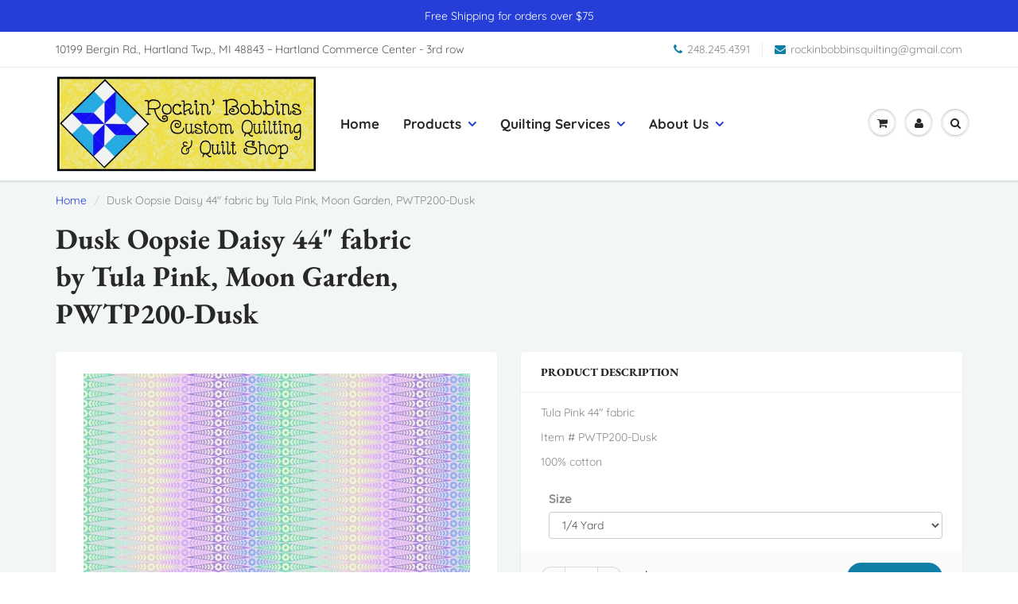

--- FILE ---
content_type: text/html; charset=utf-8
request_url: https://www.rockinbobbins.com/products/tula-pwtp200-duskmoon-garden
body_size: 26793
content:
<!doctype html>
<html lang="en" class="noIE">
  <head>

    <!-- Basic page needs ================================================== -->
    <meta charset="utf-8">
    <meta name="viewport" content="width=device-width, initial-scale=1, maximum-scale=1">

    <!-- Title and description ================================================== -->
    <title>
      Dusk Oopsie Daisy 44&quot; fabric by Tula Pink, Moon Garden, PWTP200-Dusk &ndash; Rockin&#39; Bobbins Custom Quilting and Quilt Shop
    </title>

    
    <meta name="description" content="Tula Pink 44&quot; fabric Item # PWTP200-Dusk 100% cotton">
    

    <!-- Helpers ================================================== -->
     <meta property="og:url" content="https://www.rockinbobbins.com/products/tula-pwtp200-duskmoon-garden">
 <meta property="og:site_name" content="Rockin&#39; Bobbins Custom Quilting and Quilt Shop">

  <meta property="og:type" content="product">
  <meta property="og:title" content="Dusk Oopsie Daisy 44&quot; fabric by Tula Pink, Moon Garden, PWTP200-Dusk">
  
  <meta property="og:image" content="http://www.rockinbobbins.com/cdn/shop/products/PWTP200.DUSK__77709.1649186303_800x.jpg?v=1667869410">
  <meta property="og:image:secure_url" content="https://www.rockinbobbins.com/cdn/shop/products/PWTP200.DUSK__77709.1649186303_800x.jpg?v=1667869410">
  
  <meta property="og:price:amount" content="4.54">
  <meta property="og:price:currency" content="USD">


	
  		<meta property="og:description" content="Tula Pink 44&quot; fabric Item # PWTP200-Dusk 100% cotton">
	

 




<meta name="twitter:card" content="summary">

  <meta name="twitter:title" content="Dusk Oopsie Daisy 44" fabric by Tula Pink, Moon Garden, PWTP200-Dusk">
  <meta name="twitter:description" content="Tula Pink 44&quot; fabric
Item # PWTP200-Dusk
100% cotton">
  <meta name="twitter:image" content="https://www.rockinbobbins.com/cdn/shop/products/PWTP200.DUSK__77709.1649186303_800x.jpg?v=1667869410">
  <meta name="twitter:image:width" content="240">
  <meta name="twitter:image:height" content="240">

    <link rel="canonical" href="https://www.rockinbobbins.com/products/tula-pwtp200-duskmoon-garden">
    <meta name="viewport" content="width=device-width,initial-scale=1">
    <meta name="theme-color" content="#107fa8">

    
    <link rel="shortcut icon" href="//www.rockinbobbins.com/cdn/shop/t/7/assets/favicon.png?v=98641062987724127251557679336" type="image/png" />
    
    <link href="//www.rockinbobbins.com/cdn/shop/t/7/assets/apps.css?v=94048996001022465751557679352" rel="stylesheet" type="text/css" media="all" />
    <link href="//www.rockinbobbins.com/cdn/shop/t/7/assets/style.css?v=61286508289812558181764023365" rel="stylesheet" type="text/css" media="all" />
    <link href="//www.rockinbobbins.com/cdn/shop/t/7/assets/flexslider.css?v=109679622615887379781557679351" rel="stylesheet" type="text/css" media="all" />
    <link href="//www.rockinbobbins.com/cdn/shop/t/7/assets/flexslider-product.css?v=84982981531326301991557679351" rel="stylesheet" type="text/css" media="all" />
    
    
    
    <!-- Header hook for plugins ================================================== -->
    <script>window.performance && window.performance.mark && window.performance.mark('shopify.content_for_header.start');</script><meta id="shopify-digital-wallet" name="shopify-digital-wallet" content="/8168538179/digital_wallets/dialog">
<meta name="shopify-checkout-api-token" content="8c80bd903816cadf89470a3cb64f22ab">
<meta id="in-context-paypal-metadata" data-shop-id="8168538179" data-venmo-supported="false" data-environment="production" data-locale="en_US" data-paypal-v4="true" data-currency="USD">
<link rel="alternate" type="application/json+oembed" href="https://www.rockinbobbins.com/products/tula-pwtp200-duskmoon-garden.oembed">
<script async="async" src="/checkouts/internal/preloads.js?locale=en-US"></script>
<link rel="preconnect" href="https://shop.app" crossorigin="anonymous">
<script async="async" src="https://shop.app/checkouts/internal/preloads.js?locale=en-US&shop_id=8168538179" crossorigin="anonymous"></script>
<script id="apple-pay-shop-capabilities" type="application/json">{"shopId":8168538179,"countryCode":"US","currencyCode":"USD","merchantCapabilities":["supports3DS"],"merchantId":"gid:\/\/shopify\/Shop\/8168538179","merchantName":"Rockin' Bobbins Custom Quilting and Quilt Shop","requiredBillingContactFields":["postalAddress","email"],"requiredShippingContactFields":["postalAddress","email"],"shippingType":"shipping","supportedNetworks":["visa","masterCard","amex","discover","elo","jcb"],"total":{"type":"pending","label":"Rockin' Bobbins Custom Quilting and Quilt Shop","amount":"1.00"},"shopifyPaymentsEnabled":true,"supportsSubscriptions":true}</script>
<script id="shopify-features" type="application/json">{"accessToken":"8c80bd903816cadf89470a3cb64f22ab","betas":["rich-media-storefront-analytics"],"domain":"www.rockinbobbins.com","predictiveSearch":true,"shopId":8168538179,"locale":"en"}</script>
<script>var Shopify = Shopify || {};
Shopify.shop = "rockin-bobbins-quilt-shop.myshopify.com";
Shopify.locale = "en";
Shopify.currency = {"active":"USD","rate":"1.0"};
Shopify.country = "US";
Shopify.theme = {"name":"Iridium Customized theme for Rockin Bobbin","id":44821151811,"schema_name":"ShowTime","schema_version":"6.0","theme_store_id":null,"role":"main"};
Shopify.theme.handle = "null";
Shopify.theme.style = {"id":null,"handle":null};
Shopify.cdnHost = "www.rockinbobbins.com/cdn";
Shopify.routes = Shopify.routes || {};
Shopify.routes.root = "/";</script>
<script type="module">!function(o){(o.Shopify=o.Shopify||{}).modules=!0}(window);</script>
<script>!function(o){function n(){var o=[];function n(){o.push(Array.prototype.slice.apply(arguments))}return n.q=o,n}var t=o.Shopify=o.Shopify||{};t.loadFeatures=n(),t.autoloadFeatures=n()}(window);</script>
<script>
  window.ShopifyPay = window.ShopifyPay || {};
  window.ShopifyPay.apiHost = "shop.app\/pay";
  window.ShopifyPay.redirectState = null;
</script>
<script id="shop-js-analytics" type="application/json">{"pageType":"product"}</script>
<script defer="defer" async type="module" src="//www.rockinbobbins.com/cdn/shopifycloud/shop-js/modules/v2/client.init-shop-cart-sync_BdyHc3Nr.en.esm.js"></script>
<script defer="defer" async type="module" src="//www.rockinbobbins.com/cdn/shopifycloud/shop-js/modules/v2/chunk.common_Daul8nwZ.esm.js"></script>
<script type="module">
  await import("//www.rockinbobbins.com/cdn/shopifycloud/shop-js/modules/v2/client.init-shop-cart-sync_BdyHc3Nr.en.esm.js");
await import("//www.rockinbobbins.com/cdn/shopifycloud/shop-js/modules/v2/chunk.common_Daul8nwZ.esm.js");

  window.Shopify.SignInWithShop?.initShopCartSync?.({"fedCMEnabled":true,"windoidEnabled":true});

</script>
<script>
  window.Shopify = window.Shopify || {};
  if (!window.Shopify.featureAssets) window.Shopify.featureAssets = {};
  window.Shopify.featureAssets['shop-js'] = {"shop-cart-sync":["modules/v2/client.shop-cart-sync_QYOiDySF.en.esm.js","modules/v2/chunk.common_Daul8nwZ.esm.js"],"init-fed-cm":["modules/v2/client.init-fed-cm_DchLp9rc.en.esm.js","modules/v2/chunk.common_Daul8nwZ.esm.js"],"shop-button":["modules/v2/client.shop-button_OV7bAJc5.en.esm.js","modules/v2/chunk.common_Daul8nwZ.esm.js"],"init-windoid":["modules/v2/client.init-windoid_DwxFKQ8e.en.esm.js","modules/v2/chunk.common_Daul8nwZ.esm.js"],"shop-cash-offers":["modules/v2/client.shop-cash-offers_DWtL6Bq3.en.esm.js","modules/v2/chunk.common_Daul8nwZ.esm.js","modules/v2/chunk.modal_CQq8HTM6.esm.js"],"shop-toast-manager":["modules/v2/client.shop-toast-manager_CX9r1SjA.en.esm.js","modules/v2/chunk.common_Daul8nwZ.esm.js"],"init-shop-email-lookup-coordinator":["modules/v2/client.init-shop-email-lookup-coordinator_UhKnw74l.en.esm.js","modules/v2/chunk.common_Daul8nwZ.esm.js"],"pay-button":["modules/v2/client.pay-button_DzxNnLDY.en.esm.js","modules/v2/chunk.common_Daul8nwZ.esm.js"],"avatar":["modules/v2/client.avatar_BTnouDA3.en.esm.js"],"init-shop-cart-sync":["modules/v2/client.init-shop-cart-sync_BdyHc3Nr.en.esm.js","modules/v2/chunk.common_Daul8nwZ.esm.js"],"shop-login-button":["modules/v2/client.shop-login-button_D8B466_1.en.esm.js","modules/v2/chunk.common_Daul8nwZ.esm.js","modules/v2/chunk.modal_CQq8HTM6.esm.js"],"init-customer-accounts-sign-up":["modules/v2/client.init-customer-accounts-sign-up_C8fpPm4i.en.esm.js","modules/v2/client.shop-login-button_D8B466_1.en.esm.js","modules/v2/chunk.common_Daul8nwZ.esm.js","modules/v2/chunk.modal_CQq8HTM6.esm.js"],"init-shop-for-new-customer-accounts":["modules/v2/client.init-shop-for-new-customer-accounts_CVTO0Ztu.en.esm.js","modules/v2/client.shop-login-button_D8B466_1.en.esm.js","modules/v2/chunk.common_Daul8nwZ.esm.js","modules/v2/chunk.modal_CQq8HTM6.esm.js"],"init-customer-accounts":["modules/v2/client.init-customer-accounts_dRgKMfrE.en.esm.js","modules/v2/client.shop-login-button_D8B466_1.en.esm.js","modules/v2/chunk.common_Daul8nwZ.esm.js","modules/v2/chunk.modal_CQq8HTM6.esm.js"],"shop-follow-button":["modules/v2/client.shop-follow-button_CkZpjEct.en.esm.js","modules/v2/chunk.common_Daul8nwZ.esm.js","modules/v2/chunk.modal_CQq8HTM6.esm.js"],"lead-capture":["modules/v2/client.lead-capture_BntHBhfp.en.esm.js","modules/v2/chunk.common_Daul8nwZ.esm.js","modules/v2/chunk.modal_CQq8HTM6.esm.js"],"checkout-modal":["modules/v2/client.checkout-modal_CfxcYbTm.en.esm.js","modules/v2/chunk.common_Daul8nwZ.esm.js","modules/v2/chunk.modal_CQq8HTM6.esm.js"],"shop-login":["modules/v2/client.shop-login_Da4GZ2H6.en.esm.js","modules/v2/chunk.common_Daul8nwZ.esm.js","modules/v2/chunk.modal_CQq8HTM6.esm.js"],"payment-terms":["modules/v2/client.payment-terms_MV4M3zvL.en.esm.js","modules/v2/chunk.common_Daul8nwZ.esm.js","modules/v2/chunk.modal_CQq8HTM6.esm.js"]};
</script>
<script id="__st">var __st={"a":8168538179,"offset":-18000,"reqid":"2820a099-d5cf-4e50-ae99-0be4d02c21f8-1768944324","pageurl":"www.rockinbobbins.com\/products\/tula-pwtp200-duskmoon-garden","u":"ab016af8861d","p":"product","rtyp":"product","rid":7923878592757};</script>
<script>window.ShopifyPaypalV4VisibilityTracking = true;</script>
<script id="captcha-bootstrap">!function(){'use strict';const t='contact',e='account',n='new_comment',o=[[t,t],['blogs',n],['comments',n],[t,'customer']],c=[[e,'customer_login'],[e,'guest_login'],[e,'recover_customer_password'],[e,'create_customer']],r=t=>t.map((([t,e])=>`form[action*='/${t}']:not([data-nocaptcha='true']) input[name='form_type'][value='${e}']`)).join(','),a=t=>()=>t?[...document.querySelectorAll(t)].map((t=>t.form)):[];function s(){const t=[...o],e=r(t);return a(e)}const i='password',u='form_key',d=['recaptcha-v3-token','g-recaptcha-response','h-captcha-response',i],f=()=>{try{return window.sessionStorage}catch{return}},m='__shopify_v',_=t=>t.elements[u];function p(t,e,n=!1){try{const o=window.sessionStorage,c=JSON.parse(o.getItem(e)),{data:r}=function(t){const{data:e,action:n}=t;return t[m]||n?{data:e,action:n}:{data:t,action:n}}(c);for(const[e,n]of Object.entries(r))t.elements[e]&&(t.elements[e].value=n);n&&o.removeItem(e)}catch(o){console.error('form repopulation failed',{error:o})}}const l='form_type',E='cptcha';function T(t){t.dataset[E]=!0}const w=window,h=w.document,L='Shopify',v='ce_forms',y='captcha';let A=!1;((t,e)=>{const n=(g='f06e6c50-85a8-45c8-87d0-21a2b65856fe',I='https://cdn.shopify.com/shopifycloud/storefront-forms-hcaptcha/ce_storefront_forms_captcha_hcaptcha.v1.5.2.iife.js',D={infoText:'Protected by hCaptcha',privacyText:'Privacy',termsText:'Terms'},(t,e,n)=>{const o=w[L][v],c=o.bindForm;if(c)return c(t,g,e,D).then(n);var r;o.q.push([[t,g,e,D],n]),r=I,A||(h.body.append(Object.assign(h.createElement('script'),{id:'captcha-provider',async:!0,src:r})),A=!0)});var g,I,D;w[L]=w[L]||{},w[L][v]=w[L][v]||{},w[L][v].q=[],w[L][y]=w[L][y]||{},w[L][y].protect=function(t,e){n(t,void 0,e),T(t)},Object.freeze(w[L][y]),function(t,e,n,w,h,L){const[v,y,A,g]=function(t,e,n){const i=e?o:[],u=t?c:[],d=[...i,...u],f=r(d),m=r(i),_=r(d.filter((([t,e])=>n.includes(e))));return[a(f),a(m),a(_),s()]}(w,h,L),I=t=>{const e=t.target;return e instanceof HTMLFormElement?e:e&&e.form},D=t=>v().includes(t);t.addEventListener('submit',(t=>{const e=I(t);if(!e)return;const n=D(e)&&!e.dataset.hcaptchaBound&&!e.dataset.recaptchaBound,o=_(e),c=g().includes(e)&&(!o||!o.value);(n||c)&&t.preventDefault(),c&&!n&&(function(t){try{if(!f())return;!function(t){const e=f();if(!e)return;const n=_(t);if(!n)return;const o=n.value;o&&e.removeItem(o)}(t);const e=Array.from(Array(32),(()=>Math.random().toString(36)[2])).join('');!function(t,e){_(t)||t.append(Object.assign(document.createElement('input'),{type:'hidden',name:u})),t.elements[u].value=e}(t,e),function(t,e){const n=f();if(!n)return;const o=[...t.querySelectorAll(`input[type='${i}']`)].map((({name:t})=>t)),c=[...d,...o],r={};for(const[a,s]of new FormData(t).entries())c.includes(a)||(r[a]=s);n.setItem(e,JSON.stringify({[m]:1,action:t.action,data:r}))}(t,e)}catch(e){console.error('failed to persist form',e)}}(e),e.submit())}));const S=(t,e)=>{t&&!t.dataset[E]&&(n(t,e.some((e=>e===t))),T(t))};for(const o of['focusin','change'])t.addEventListener(o,(t=>{const e=I(t);D(e)&&S(e,y())}));const B=e.get('form_key'),M=e.get(l),P=B&&M;t.addEventListener('DOMContentLoaded',(()=>{const t=y();if(P)for(const e of t)e.elements[l].value===M&&p(e,B);[...new Set([...A(),...v().filter((t=>'true'===t.dataset.shopifyCaptcha))])].forEach((e=>S(e,t)))}))}(h,new URLSearchParams(w.location.search),n,t,e,['guest_login'])})(!0,!1)}();</script>
<script integrity="sha256-4kQ18oKyAcykRKYeNunJcIwy7WH5gtpwJnB7kiuLZ1E=" data-source-attribution="shopify.loadfeatures" defer="defer" src="//www.rockinbobbins.com/cdn/shopifycloud/storefront/assets/storefront/load_feature-a0a9edcb.js" crossorigin="anonymous"></script>
<script crossorigin="anonymous" defer="defer" src="//www.rockinbobbins.com/cdn/shopifycloud/storefront/assets/shopify_pay/storefront-65b4c6d7.js?v=20250812"></script>
<script data-source-attribution="shopify.dynamic_checkout.dynamic.init">var Shopify=Shopify||{};Shopify.PaymentButton=Shopify.PaymentButton||{isStorefrontPortableWallets:!0,init:function(){window.Shopify.PaymentButton.init=function(){};var t=document.createElement("script");t.src="https://www.rockinbobbins.com/cdn/shopifycloud/portable-wallets/latest/portable-wallets.en.js",t.type="module",document.head.appendChild(t)}};
</script>
<script data-source-attribution="shopify.dynamic_checkout.buyer_consent">
  function portableWalletsHideBuyerConsent(e){var t=document.getElementById("shopify-buyer-consent"),n=document.getElementById("shopify-subscription-policy-button");t&&n&&(t.classList.add("hidden"),t.setAttribute("aria-hidden","true"),n.removeEventListener("click",e))}function portableWalletsShowBuyerConsent(e){var t=document.getElementById("shopify-buyer-consent"),n=document.getElementById("shopify-subscription-policy-button");t&&n&&(t.classList.remove("hidden"),t.removeAttribute("aria-hidden"),n.addEventListener("click",e))}window.Shopify?.PaymentButton&&(window.Shopify.PaymentButton.hideBuyerConsent=portableWalletsHideBuyerConsent,window.Shopify.PaymentButton.showBuyerConsent=portableWalletsShowBuyerConsent);
</script>
<script data-source-attribution="shopify.dynamic_checkout.cart.bootstrap">document.addEventListener("DOMContentLoaded",(function(){function t(){return document.querySelector("shopify-accelerated-checkout-cart, shopify-accelerated-checkout")}if(t())Shopify.PaymentButton.init();else{new MutationObserver((function(e,n){t()&&(Shopify.PaymentButton.init(),n.disconnect())})).observe(document.body,{childList:!0,subtree:!0})}}));
</script>
<link id="shopify-accelerated-checkout-styles" rel="stylesheet" media="screen" href="https://www.rockinbobbins.com/cdn/shopifycloud/portable-wallets/latest/accelerated-checkout-backwards-compat.css" crossorigin="anonymous">
<style id="shopify-accelerated-checkout-cart">
        #shopify-buyer-consent {
  margin-top: 1em;
  display: inline-block;
  width: 100%;
}

#shopify-buyer-consent.hidden {
  display: none;
}

#shopify-subscription-policy-button {
  background: none;
  border: none;
  padding: 0;
  text-decoration: underline;
  font-size: inherit;
  cursor: pointer;
}

#shopify-subscription-policy-button::before {
  box-shadow: none;
}

      </style>

<script>window.performance && window.performance.mark && window.performance.mark('shopify.content_for_header.end');</script>
<script>window.BOLD = window.BOLD || {};
    window.BOLD.common = window.BOLD.common || {};
    window.BOLD.common.Shopify = window.BOLD.common.Shopify || {};
    window.BOLD.common.Shopify.shop = {
      domain: 'www.rockinbobbins.com',
      permanent_domain: 'rockin-bobbins-quilt-shop.myshopify.com',
      url: 'https://www.rockinbobbins.com',
      secure_url: 'https://www.rockinbobbins.com',
      money_format: "${{amount}}",
      currency: "USD"
    };
    window.BOLD.common.Shopify.customer = {
      id: null,
      tags: null,
    };
    window.BOLD.common.Shopify.cart = {"note":null,"attributes":{},"original_total_price":0,"total_price":0,"total_discount":0,"total_weight":0.0,"item_count":0,"items":[],"requires_shipping":false,"currency":"USD","items_subtotal_price":0,"cart_level_discount_applications":[],"checkout_charge_amount":0};
    window.BOLD.common.template = 'product';window.BOLD.common.Shopify.formatMoney = function(money, format) {
        function n(t, e) {
            return "undefined" == typeof t ? e : t
        }
        function r(t, e, r, i) {
            if (e = n(e, 2),
                r = n(r, ","),
                i = n(i, "."),
            isNaN(t) || null == t)
                return 0;
            t = (t / 100).toFixed(e);
            var o = t.split(".")
                , a = o[0].replace(/(\d)(?=(\d\d\d)+(?!\d))/g, "$1" + r)
                , s = o[1] ? i + o[1] : "";
            return a + s
        }
        "string" == typeof money && (money = money.replace(".", ""));
        var i = ""
            , o = /\{\{\s*(\w+)\s*\}\}/
            , a = format || window.BOLD.common.Shopify.shop.money_format || window.Shopify.money_format || "$ {{ amount }}";
        switch (a.match(o)[1]) {
            case "amount":
                i = r(money, 2, ",", ".");
                break;
            case "amount_no_decimals":
                i = r(money, 0, ",", ".");
                break;
            case "amount_with_comma_separator":
                i = r(money, 2, ".", ",");
                break;
            case "amount_no_decimals_with_comma_separator":
                i = r(money, 0, ".", ",");
                break;
            case "amount_with_space_separator":
                i = r(money, 2, " ", ",");
                break;
            case "amount_no_decimals_with_space_separator":
                i = r(money, 0, " ", ",");
                break;
            case "amount_with_apostrophe_separator":
                i = r(money, 2, "'", ".");
                break;
        }
        return a.replace(o, i);
    };
    window.BOLD.common.Shopify.saveProduct = function (handle, product) {
      if (typeof handle === 'string' && typeof window.BOLD.common.Shopify.products[handle] === 'undefined') {
        if (typeof product === 'number') {
          window.BOLD.common.Shopify.handles[product] = handle;
          product = { id: product };
        }
        window.BOLD.common.Shopify.products[handle] = product;
      }
    };
    window.BOLD.common.Shopify.saveVariant = function (variant_id, variant) {
      if (typeof variant_id === 'number' && typeof window.BOLD.common.Shopify.variants[variant_id] === 'undefined') {
        window.BOLD.common.Shopify.variants[variant_id] = variant;
      }
    };window.BOLD.common.Shopify.products = window.BOLD.common.Shopify.products || {};
    window.BOLD.common.Shopify.variants = window.BOLD.common.Shopify.variants || {};
    window.BOLD.common.Shopify.handles = window.BOLD.common.Shopify.handles || {};window.BOLD.common.Shopify.handle = "tula-pwtp200-duskmoon-garden"
window.BOLD.common.Shopify.saveProduct("tula-pwtp200-duskmoon-garden", 7923878592757);window.BOLD.common.Shopify.saveVariant(43426018656501, { product_id: 7923878592757, product_handle: "tula-pwtp200-duskmoon-garden", price: 454, group_id: '', csp_metafield: {}});window.BOLD.common.Shopify.saveVariant(43426018689269, { product_id: 7923878592757, product_handle: "tula-pwtp200-duskmoon-garden", price: 771, group_id: '', csp_metafield: {}});window.BOLD.common.Shopify.saveVariant(43426018722037, { product_id: 7923878592757, product_handle: "tula-pwtp200-duskmoon-garden", price: 1149, group_id: '', csp_metafield: {}});window.BOLD.common.Shopify.saveVariant(43426018754805, { product_id: 7923878592757, product_handle: "tula-pwtp200-duskmoon-garden", price: 1512, group_id: '', csp_metafield: {}});window.BOLD.common.Shopify.saveVariant(43426018787573, { product_id: 7923878592757, product_handle: "tula-pwtp200-duskmoon-garden", price: 2268, group_id: '', csp_metafield: {}});window.BOLD.common.Shopify.saveVariant(43426018820341, { product_id: 7923878592757, product_handle: "tula-pwtp200-duskmoon-garden", price: 3024, group_id: '', csp_metafield: {}});window.BOLD.common.Shopify.saveVariant(43426018853109, { product_id: 7923878592757, product_handle: "tula-pwtp200-duskmoon-garden", price: 3780, group_id: '', csp_metafield: {}});window.BOLD.common.Shopify.saveVariant(43426018885877, { product_id: 7923878592757, product_handle: "tula-pwtp200-duskmoon-garden", price: 4536, group_id: '', csp_metafield: {}});window.BOLD.common.Shopify.saveVariant(43426018918645, { product_id: 7923878592757, product_handle: "tula-pwtp200-duskmoon-garden", price: 5292, group_id: '', csp_metafield: {}});window.BOLD.common.Shopify.saveVariant(43426018951413, { product_id: 7923878592757, product_handle: "tula-pwtp200-duskmoon-garden", price: 6048, group_id: '', csp_metafield: {}});window.BOLD.apps_installed = {} || {};window.BOLD.common.Shopify.metafields = window.BOLD.common.Shopify.metafields || {};window.BOLD.common.Shopify.metafields["bold_rp"] = {};window.BOLD.common.Shopify.metafields["bold_csp_defaults"] = {};window.BOLD.common.cacheParams = window.BOLD.common.cacheParams || {};
    window.BOLD.common.cacheParams.options = 1539617690;
</script><link href="//www.rockinbobbins.com/cdn/shop/t/7/assets/bold-options.css?v=123160307633435409531557679333" rel="stylesheet" type="text/css" media="all" />
<script src="https://option.boldapps.net/js/options.js" type="text/javascript"></script><script>
          var currentScript = document.currentScript || document.scripts[document.scripts.length - 1];
          var boldVariantIds =[43426018656501,43426018689269,43426018722037,43426018754805,43426018787573,43426018820341,43426018853109,43426018885877,43426018918645,43426018951413];
          var boldProductHandle ="tula-pwtp200-duskmoon-garden";
          var BOLD = BOLD || {};
          BOLD.products = BOLD.products || {};
          BOLD.variant_lookup = BOLD.variant_lookup || {};
          if (window.BOLD && !BOLD.common) {
              BOLD.common = BOLD.common || {};
              BOLD.common.Shopify = BOLD.common.Shopify || {};
              window.BOLD.common.Shopify.products = window.BOLD.common.Shopify.products || {};
              window.BOLD.common.Shopify.variants = window.BOLD.common.Shopify.variants || {};
              window.BOLD.common.Shopify.handles = window.BOLD.common.Shopify.handles || {};
              window.BOLD.common.Shopify.saveProduct = function (handle, product) {
                  if (typeof handle === 'string' && typeof window.BOLD.common.Shopify.products[handle] === 'undefined') {
                      if (typeof product === 'number') {
                          window.BOLD.common.Shopify.handles[product] = handle;
                          product = { id: product };
                      }
                      window.BOLD.common.Shopify.products[handle] = product;
                  }
              };
              window.BOLD.common.Shopify.saveVariant = function (variant_id, variant) {
                  if (typeof variant_id === 'number' && typeof window.BOLD.common.Shopify.variants[variant_id] === 'undefined') {
                      window.BOLD.common.Shopify.variants[variant_id] = variant;
                  }
              };
          }

          for (var boldIndex = 0; boldIndex < boldVariantIds.length; boldIndex = boldIndex + 1) {
            BOLD.variant_lookup[boldVariantIds[boldIndex]] = boldProductHandle;
          }

          BOLD.products[boldProductHandle] ={
    "id":7923878592757,
    "title":"Dusk Oopsie Daisy 44\" fabric by Tula Pink, Moon Garden, PWTP200-Dusk","handle":"tula-pwtp200-duskmoon-garden",
    "description":"\u003cp\u003eTula Pink 44\" fabric\u003c\/p\u003e\n\u003cp\u003eItem # PWTP200-Dusk\u003c\/p\u003e\n\u003cp\u003e100% cotton\u003c\/p\u003e",
    "published_at":"2023-03-23T19:00:37",
    "created_at":"2022-11-04T11:49:29",
    "vendor":"Free Spirit",
    "type":"44\" Cotton",
    "tags":["44\"","44\" cotton","44\" fabric","Fabric","Free Spirit","Moon Garden","Oopsie Daisy","PWTP200","PWTP200.dusk","Tula Pink"],
    "price":454,
    "price_min":454,
    "price_max":6048,
    "price_varies":null,
    "compare_at_price":null,
    "compare_at_price_min":0,
    "compare_at_price_max":0,
    "compare_at_price_varies":null,
    "all_variant_ids":[43426018656501,43426018689269,43426018722037,43426018754805,43426018787573,43426018820341,43426018853109,43426018885877,43426018918645,43426018951413],
    "variants":[{"id":43426018656501,"title":"1\/4 Yard","option1":"1\/4 Yard","option2":null,"option3":null,"sku":"","requires_shipping":true,"taxable":true,"featured_image":null,"available":true,"name":"Dusk Oopsie Daisy 44\" fabric by Tula Pink, Moon Garden, PWTP200-Dusk - 1\/4 Yard","public_title":"1\/4 Yard","options":["1\/4 Yard"],"price":454,"weight":0,"compare_at_price":null,"inventory_management":"shopify","barcode":null,"requires_selling_plan":false,"selling_plan_allocations":[]},{"id":43426018689269,"title":"1\/2 Yard","option1":"1\/2 Yard","option2":null,"option3":null,"sku":"","requires_shipping":true,"taxable":true,"featured_image":null,"available":true,"name":"Dusk Oopsie Daisy 44\" fabric by Tula Pink, Moon Garden, PWTP200-Dusk - 1\/2 Yard","public_title":"1\/2 Yard","options":["1\/2 Yard"],"price":771,"weight":0,"compare_at_price":null,"inventory_management":"shopify","barcode":null,"requires_selling_plan":false,"selling_plan_allocations":[]},{"id":43426018722037,"title":"3\/4 Yard","option1":"3\/4 Yard","option2":null,"option3":null,"sku":"","requires_shipping":true,"taxable":true,"featured_image":null,"available":true,"name":"Dusk Oopsie Daisy 44\" fabric by Tula Pink, Moon Garden, PWTP200-Dusk - 3\/4 Yard","public_title":"3\/4 Yard","options":["3\/4 Yard"],"price":1149,"weight":0,"compare_at_price":null,"inventory_management":"shopify","barcode":null,"requires_selling_plan":false,"selling_plan_allocations":[]},{"id":43426018754805,"title":"1 Yard","option1":"1 Yard","option2":null,"option3":null,"sku":"","requires_shipping":true,"taxable":true,"featured_image":null,"available":true,"name":"Dusk Oopsie Daisy 44\" fabric by Tula Pink, Moon Garden, PWTP200-Dusk - 1 Yard","public_title":"1 Yard","options":["1 Yard"],"price":1512,"weight":0,"compare_at_price":null,"inventory_management":"shopify","barcode":null,"requires_selling_plan":false,"selling_plan_allocations":[]},{"id":43426018787573,"title":"1 1\/2 Yard","option1":"1 1\/2 Yard","option2":null,"option3":null,"sku":"","requires_shipping":true,"taxable":true,"featured_image":null,"available":true,"name":"Dusk Oopsie Daisy 44\" fabric by Tula Pink, Moon Garden, PWTP200-Dusk - 1 1\/2 Yard","public_title":"1 1\/2 Yard","options":["1 1\/2 Yard"],"price":2268,"weight":0,"compare_at_price":null,"inventory_management":"shopify","barcode":null,"requires_selling_plan":false,"selling_plan_allocations":[]},{"id":43426018820341,"title":"2 Yards","option1":"2 Yards","option2":null,"option3":null,"sku":"","requires_shipping":true,"taxable":true,"featured_image":null,"available":false,"name":"Dusk Oopsie Daisy 44\" fabric by Tula Pink, Moon Garden, PWTP200-Dusk - 2 Yards","public_title":"2 Yards","options":["2 Yards"],"price":3024,"weight":0,"compare_at_price":null,"inventory_management":"shopify","barcode":null,"requires_selling_plan":false,"selling_plan_allocations":[]},{"id":43426018853109,"title":"2 1\/2 Yards","option1":"2 1\/2 Yards","option2":null,"option3":null,"sku":"","requires_shipping":true,"taxable":true,"featured_image":null,"available":false,"name":"Dusk Oopsie Daisy 44\" fabric by Tula Pink, Moon Garden, PWTP200-Dusk - 2 1\/2 Yards","public_title":"2 1\/2 Yards","options":["2 1\/2 Yards"],"price":3780,"weight":0,"compare_at_price":null,"inventory_management":"shopify","barcode":null,"requires_selling_plan":false,"selling_plan_allocations":[]},{"id":43426018885877,"title":"3 Yards","option1":"3 Yards","option2":null,"option3":null,"sku":"","requires_shipping":true,"taxable":true,"featured_image":null,"available":false,"name":"Dusk Oopsie Daisy 44\" fabric by Tula Pink, Moon Garden, PWTP200-Dusk - 3 Yards","public_title":"3 Yards","options":["3 Yards"],"price":4536,"weight":0,"compare_at_price":null,"inventory_management":"shopify","barcode":null,"requires_selling_plan":false,"selling_plan_allocations":[]},{"id":43426018918645,"title":"3 1\/2 Yards","option1":"3 1\/2 Yards","option2":null,"option3":null,"sku":"","requires_shipping":true,"taxable":true,"featured_image":null,"available":false,"name":"Dusk Oopsie Daisy 44\" fabric by Tula Pink, Moon Garden, PWTP200-Dusk - 3 1\/2 Yards","public_title":"3 1\/2 Yards","options":["3 1\/2 Yards"],"price":5292,"weight":0,"compare_at_price":null,"inventory_management":"shopify","barcode":null,"requires_selling_plan":false,"selling_plan_allocations":[]},{"id":43426018951413,"title":"4 Yards","option1":"4 Yards","option2":null,"option3":null,"sku":"","requires_shipping":true,"taxable":true,"featured_image":null,"available":false,"name":"Dusk Oopsie Daisy 44\" fabric by Tula Pink, Moon Garden, PWTP200-Dusk - 4 Yards","public_title":"4 Yards","options":["4 Yards"],"price":6048,"weight":0,"compare_at_price":null,"inventory_management":"shopify","barcode":null,"requires_selling_plan":false,"selling_plan_allocations":[]}],
    "available":null,"images":["\/\/www.rockinbobbins.com\/cdn\/shop\/products\/PWTP200.DUSK__77709.1649186303.jpg?v=1667869410"],"featured_image":"\/\/www.rockinbobbins.com\/cdn\/shop\/products\/PWTP200.DUSK__77709.1649186303.jpg?v=1667869410",
    "options":["Size"],
    "url":"\/products\/tula-pwtp200-duskmoon-garden"};var boldCSPMetafields = {};
          var boldTempProduct ={"id":7923878592757,"title":"Dusk Oopsie Daisy 44\" fabric by Tula Pink, Moon Garden, PWTP200-Dusk","handle":"tula-pwtp200-duskmoon-garden","description":"\u003cp\u003eTula Pink 44\" fabric\u003c\/p\u003e\n\u003cp\u003eItem # PWTP200-Dusk\u003c\/p\u003e\n\u003cp\u003e100% cotton\u003c\/p\u003e","published_at":"2023-03-23T19:00:37-04:00","created_at":"2022-11-04T11:49:29-04:00","vendor":"Free Spirit","type":"44\" Cotton","tags":["44\"","44\" cotton","44\" fabric","Fabric","Free Spirit","Moon Garden","Oopsie Daisy","PWTP200","PWTP200.dusk","Tula Pink"],"price":454,"price_min":454,"price_max":6048,"available":true,"price_varies":true,"compare_at_price":null,"compare_at_price_min":0,"compare_at_price_max":0,"compare_at_price_varies":false,"variants":[{"id":43426018656501,"title":"1\/4 Yard","option1":"1\/4 Yard","option2":null,"option3":null,"sku":"","requires_shipping":true,"taxable":true,"featured_image":null,"available":true,"name":"Dusk Oopsie Daisy 44\" fabric by Tula Pink, Moon Garden, PWTP200-Dusk - 1\/4 Yard","public_title":"1\/4 Yard","options":["1\/4 Yard"],"price":454,"weight":0,"compare_at_price":null,"inventory_management":"shopify","barcode":null,"requires_selling_plan":false,"selling_plan_allocations":[]},{"id":43426018689269,"title":"1\/2 Yard","option1":"1\/2 Yard","option2":null,"option3":null,"sku":"","requires_shipping":true,"taxable":true,"featured_image":null,"available":true,"name":"Dusk Oopsie Daisy 44\" fabric by Tula Pink, Moon Garden, PWTP200-Dusk - 1\/2 Yard","public_title":"1\/2 Yard","options":["1\/2 Yard"],"price":771,"weight":0,"compare_at_price":null,"inventory_management":"shopify","barcode":null,"requires_selling_plan":false,"selling_plan_allocations":[]},{"id":43426018722037,"title":"3\/4 Yard","option1":"3\/4 Yard","option2":null,"option3":null,"sku":"","requires_shipping":true,"taxable":true,"featured_image":null,"available":true,"name":"Dusk Oopsie Daisy 44\" fabric by Tula Pink, Moon Garden, PWTP200-Dusk - 3\/4 Yard","public_title":"3\/4 Yard","options":["3\/4 Yard"],"price":1149,"weight":0,"compare_at_price":null,"inventory_management":"shopify","barcode":null,"requires_selling_plan":false,"selling_plan_allocations":[]},{"id":43426018754805,"title":"1 Yard","option1":"1 Yard","option2":null,"option3":null,"sku":"","requires_shipping":true,"taxable":true,"featured_image":null,"available":true,"name":"Dusk Oopsie Daisy 44\" fabric by Tula Pink, Moon Garden, PWTP200-Dusk - 1 Yard","public_title":"1 Yard","options":["1 Yard"],"price":1512,"weight":0,"compare_at_price":null,"inventory_management":"shopify","barcode":null,"requires_selling_plan":false,"selling_plan_allocations":[]},{"id":43426018787573,"title":"1 1\/2 Yard","option1":"1 1\/2 Yard","option2":null,"option3":null,"sku":"","requires_shipping":true,"taxable":true,"featured_image":null,"available":true,"name":"Dusk Oopsie Daisy 44\" fabric by Tula Pink, Moon Garden, PWTP200-Dusk - 1 1\/2 Yard","public_title":"1 1\/2 Yard","options":["1 1\/2 Yard"],"price":2268,"weight":0,"compare_at_price":null,"inventory_management":"shopify","barcode":null,"requires_selling_plan":false,"selling_plan_allocations":[]},{"id":43426018820341,"title":"2 Yards","option1":"2 Yards","option2":null,"option3":null,"sku":"","requires_shipping":true,"taxable":true,"featured_image":null,"available":false,"name":"Dusk Oopsie Daisy 44\" fabric by Tula Pink, Moon Garden, PWTP200-Dusk - 2 Yards","public_title":"2 Yards","options":["2 Yards"],"price":3024,"weight":0,"compare_at_price":null,"inventory_management":"shopify","barcode":null,"requires_selling_plan":false,"selling_plan_allocations":[]},{"id":43426018853109,"title":"2 1\/2 Yards","option1":"2 1\/2 Yards","option2":null,"option3":null,"sku":"","requires_shipping":true,"taxable":true,"featured_image":null,"available":false,"name":"Dusk Oopsie Daisy 44\" fabric by Tula Pink, Moon Garden, PWTP200-Dusk - 2 1\/2 Yards","public_title":"2 1\/2 Yards","options":["2 1\/2 Yards"],"price":3780,"weight":0,"compare_at_price":null,"inventory_management":"shopify","barcode":null,"requires_selling_plan":false,"selling_plan_allocations":[]},{"id":43426018885877,"title":"3 Yards","option1":"3 Yards","option2":null,"option3":null,"sku":"","requires_shipping":true,"taxable":true,"featured_image":null,"available":false,"name":"Dusk Oopsie Daisy 44\" fabric by Tula Pink, Moon Garden, PWTP200-Dusk - 3 Yards","public_title":"3 Yards","options":["3 Yards"],"price":4536,"weight":0,"compare_at_price":null,"inventory_management":"shopify","barcode":null,"requires_selling_plan":false,"selling_plan_allocations":[]},{"id":43426018918645,"title":"3 1\/2 Yards","option1":"3 1\/2 Yards","option2":null,"option3":null,"sku":"","requires_shipping":true,"taxable":true,"featured_image":null,"available":false,"name":"Dusk Oopsie Daisy 44\" fabric by Tula Pink, Moon Garden, PWTP200-Dusk - 3 1\/2 Yards","public_title":"3 1\/2 Yards","options":["3 1\/2 Yards"],"price":5292,"weight":0,"compare_at_price":null,"inventory_management":"shopify","barcode":null,"requires_selling_plan":false,"selling_plan_allocations":[]},{"id":43426018951413,"title":"4 Yards","option1":"4 Yards","option2":null,"option3":null,"sku":"","requires_shipping":true,"taxable":true,"featured_image":null,"available":false,"name":"Dusk Oopsie Daisy 44\" fabric by Tula Pink, Moon Garden, PWTP200-Dusk - 4 Yards","public_title":"4 Yards","options":["4 Yards"],"price":6048,"weight":0,"compare_at_price":null,"inventory_management":"shopify","barcode":null,"requires_selling_plan":false,"selling_plan_allocations":[]}],"images":["\/\/www.rockinbobbins.com\/cdn\/shop\/products\/PWTP200.DUSK__77709.1649186303.jpg?v=1667869410"],"featured_image":"\/\/www.rockinbobbins.com\/cdn\/shop\/products\/PWTP200.DUSK__77709.1649186303.jpg?v=1667869410","options":["Size"],"media":[{"alt":null,"id":31014213419253,"position":1,"preview_image":{"aspect_ratio":1.0,"height":500,"width":500,"src":"\/\/www.rockinbobbins.com\/cdn\/shop\/products\/PWTP200.DUSK__77709.1649186303.jpg?v=1667869410"},"aspect_ratio":1.0,"height":500,"media_type":"image","src":"\/\/www.rockinbobbins.com\/cdn\/shop\/products\/PWTP200.DUSK__77709.1649186303.jpg?v=1667869410","width":500}],"requires_selling_plan":false,"selling_plan_groups":[],"content":"\u003cp\u003eTula Pink 44\" fabric\u003c\/p\u003e\n\u003cp\u003eItem # PWTP200-Dusk\u003c\/p\u003e\n\u003cp\u003e100% cotton\u003c\/p\u003e"};
          var bold_rp =[{},{},{},{},{},{},{},{},{},{}];
          if(boldTempProduct){
            window.BOLD.common.Shopify.saveProduct(boldTempProduct.handle, boldTempProduct.id);
            for (var boldIndex = 0; boldTempProduct && boldIndex < boldTempProduct.variants.length; boldIndex = boldIndex + 1){
              var rp_group_id = bold_rp[boldIndex].rp_group_id ? '' + bold_rp[boldIndex].rp_group_id : '';
              window.BOLD.common.Shopify.saveVariant(
                  boldTempProduct.variants[boldIndex].id,
                  {
                    product_id: boldTempProduct.id,
                    product_handle: boldTempProduct.handle,
                    price: boldTempProduct.variants[boldIndex].price,
                    group_id: rp_group_id,
                    csp_metafield: boldCSPMetafields[boldTempProduct.variants[boldIndex].id]
                  }
              );
            }
          }

          currentScript.parentNode.removeChild(currentScript);
        </script><!--[if lt IE 9]>
    <script src="//html5shiv.googlecode.com/svn/trunk/html5.js" type="text/javascript"></script>
    <![endif]-->

    

    <script src="//www.rockinbobbins.com/cdn/shop/t/7/assets/jquery.js?v=105778841822381192391557679340" type="text/javascript"></script>
    
    <script src="//www.rockinbobbins.com/cdn/shop/t/7/assets/lazysizes.js?v=68441465964607740661557679340" async="async"></script>
    
    
    <!-- Theme Global App JS ================================================== -->
    <script>
      var app = app || {
        data:{
          template:"product",
          money_format: "${{amount}}"
        }
      }
  
    </script>
    <noscript>
  <style>
    .article_img_block > figure > img:nth-child(2), 
    .catalog_c .collection-box > img:nth-child(2),
    .gallery_container  .box > figure > img:nth-child(2),
    .image_with_text_container .box > figure > img:nth-child(2),
    .collection-list-row .box_1 > a > img:nth-child(2),
    .featured-products .product-image > a > img:nth-child(2){
      display: none !important
    }
  </style>
</noscript>
  <link href="https://monorail-edge.shopifysvc.com" rel="dns-prefetch">
<script>(function(){if ("sendBeacon" in navigator && "performance" in window) {try {var session_token_from_headers = performance.getEntriesByType('navigation')[0].serverTiming.find(x => x.name == '_s').description;} catch {var session_token_from_headers = undefined;}var session_cookie_matches = document.cookie.match(/_shopify_s=([^;]*)/);var session_token_from_cookie = session_cookie_matches && session_cookie_matches.length === 2 ? session_cookie_matches[1] : "";var session_token = session_token_from_headers || session_token_from_cookie || "";function handle_abandonment_event(e) {var entries = performance.getEntries().filter(function(entry) {return /monorail-edge.shopifysvc.com/.test(entry.name);});if (!window.abandonment_tracked && entries.length === 0) {window.abandonment_tracked = true;var currentMs = Date.now();var navigation_start = performance.timing.navigationStart;var payload = {shop_id: 8168538179,url: window.location.href,navigation_start,duration: currentMs - navigation_start,session_token,page_type: "product"};window.navigator.sendBeacon("https://monorail-edge.shopifysvc.com/v1/produce", JSON.stringify({schema_id: "online_store_buyer_site_abandonment/1.1",payload: payload,metadata: {event_created_at_ms: currentMs,event_sent_at_ms: currentMs}}));}}window.addEventListener('pagehide', handle_abandonment_event);}}());</script>
<script id="web-pixels-manager-setup">(function e(e,d,r,n,o){if(void 0===o&&(o={}),!Boolean(null===(a=null===(i=window.Shopify)||void 0===i?void 0:i.analytics)||void 0===a?void 0:a.replayQueue)){var i,a;window.Shopify=window.Shopify||{};var t=window.Shopify;t.analytics=t.analytics||{};var s=t.analytics;s.replayQueue=[],s.publish=function(e,d,r){return s.replayQueue.push([e,d,r]),!0};try{self.performance.mark("wpm:start")}catch(e){}var l=function(){var e={modern:/Edge?\/(1{2}[4-9]|1[2-9]\d|[2-9]\d{2}|\d{4,})\.\d+(\.\d+|)|Firefox\/(1{2}[4-9]|1[2-9]\d|[2-9]\d{2}|\d{4,})\.\d+(\.\d+|)|Chrom(ium|e)\/(9{2}|\d{3,})\.\d+(\.\d+|)|(Maci|X1{2}).+ Version\/(15\.\d+|(1[6-9]|[2-9]\d|\d{3,})\.\d+)([,.]\d+|)( \(\w+\)|)( Mobile\/\w+|) Safari\/|Chrome.+OPR\/(9{2}|\d{3,})\.\d+\.\d+|(CPU[ +]OS|iPhone[ +]OS|CPU[ +]iPhone|CPU IPhone OS|CPU iPad OS)[ +]+(15[._]\d+|(1[6-9]|[2-9]\d|\d{3,})[._]\d+)([._]\d+|)|Android:?[ /-](13[3-9]|1[4-9]\d|[2-9]\d{2}|\d{4,})(\.\d+|)(\.\d+|)|Android.+Firefox\/(13[5-9]|1[4-9]\d|[2-9]\d{2}|\d{4,})\.\d+(\.\d+|)|Android.+Chrom(ium|e)\/(13[3-9]|1[4-9]\d|[2-9]\d{2}|\d{4,})\.\d+(\.\d+|)|SamsungBrowser\/([2-9]\d|\d{3,})\.\d+/,legacy:/Edge?\/(1[6-9]|[2-9]\d|\d{3,})\.\d+(\.\d+|)|Firefox\/(5[4-9]|[6-9]\d|\d{3,})\.\d+(\.\d+|)|Chrom(ium|e)\/(5[1-9]|[6-9]\d|\d{3,})\.\d+(\.\d+|)([\d.]+$|.*Safari\/(?![\d.]+ Edge\/[\d.]+$))|(Maci|X1{2}).+ Version\/(10\.\d+|(1[1-9]|[2-9]\d|\d{3,})\.\d+)([,.]\d+|)( \(\w+\)|)( Mobile\/\w+|) Safari\/|Chrome.+OPR\/(3[89]|[4-9]\d|\d{3,})\.\d+\.\d+|(CPU[ +]OS|iPhone[ +]OS|CPU[ +]iPhone|CPU IPhone OS|CPU iPad OS)[ +]+(10[._]\d+|(1[1-9]|[2-9]\d|\d{3,})[._]\d+)([._]\d+|)|Android:?[ /-](13[3-9]|1[4-9]\d|[2-9]\d{2}|\d{4,})(\.\d+|)(\.\d+|)|Mobile Safari.+OPR\/([89]\d|\d{3,})\.\d+\.\d+|Android.+Firefox\/(13[5-9]|1[4-9]\d|[2-9]\d{2}|\d{4,})\.\d+(\.\d+|)|Android.+Chrom(ium|e)\/(13[3-9]|1[4-9]\d|[2-9]\d{2}|\d{4,})\.\d+(\.\d+|)|Android.+(UC? ?Browser|UCWEB|U3)[ /]?(15\.([5-9]|\d{2,})|(1[6-9]|[2-9]\d|\d{3,})\.\d+)\.\d+|SamsungBrowser\/(5\.\d+|([6-9]|\d{2,})\.\d+)|Android.+MQ{2}Browser\/(14(\.(9|\d{2,})|)|(1[5-9]|[2-9]\d|\d{3,})(\.\d+|))(\.\d+|)|K[Aa][Ii]OS\/(3\.\d+|([4-9]|\d{2,})\.\d+)(\.\d+|)/},d=e.modern,r=e.legacy,n=navigator.userAgent;return n.match(d)?"modern":n.match(r)?"legacy":"unknown"}(),u="modern"===l?"modern":"legacy",c=(null!=n?n:{modern:"",legacy:""})[u],f=function(e){return[e.baseUrl,"/wpm","/b",e.hashVersion,"modern"===e.buildTarget?"m":"l",".js"].join("")}({baseUrl:d,hashVersion:r,buildTarget:u}),m=function(e){var d=e.version,r=e.bundleTarget,n=e.surface,o=e.pageUrl,i=e.monorailEndpoint;return{emit:function(e){var a=e.status,t=e.errorMsg,s=(new Date).getTime(),l=JSON.stringify({metadata:{event_sent_at_ms:s},events:[{schema_id:"web_pixels_manager_load/3.1",payload:{version:d,bundle_target:r,page_url:o,status:a,surface:n,error_msg:t},metadata:{event_created_at_ms:s}}]});if(!i)return console&&console.warn&&console.warn("[Web Pixels Manager] No Monorail endpoint provided, skipping logging."),!1;try{return self.navigator.sendBeacon.bind(self.navigator)(i,l)}catch(e){}var u=new XMLHttpRequest;try{return u.open("POST",i,!0),u.setRequestHeader("Content-Type","text/plain"),u.send(l),!0}catch(e){return console&&console.warn&&console.warn("[Web Pixels Manager] Got an unhandled error while logging to Monorail."),!1}}}}({version:r,bundleTarget:l,surface:e.surface,pageUrl:self.location.href,monorailEndpoint:e.monorailEndpoint});try{o.browserTarget=l,function(e){var d=e.src,r=e.async,n=void 0===r||r,o=e.onload,i=e.onerror,a=e.sri,t=e.scriptDataAttributes,s=void 0===t?{}:t,l=document.createElement("script"),u=document.querySelector("head"),c=document.querySelector("body");if(l.async=n,l.src=d,a&&(l.integrity=a,l.crossOrigin="anonymous"),s)for(var f in s)if(Object.prototype.hasOwnProperty.call(s,f))try{l.dataset[f]=s[f]}catch(e){}if(o&&l.addEventListener("load",o),i&&l.addEventListener("error",i),u)u.appendChild(l);else{if(!c)throw new Error("Did not find a head or body element to append the script");c.appendChild(l)}}({src:f,async:!0,onload:function(){if(!function(){var e,d;return Boolean(null===(d=null===(e=window.Shopify)||void 0===e?void 0:e.analytics)||void 0===d?void 0:d.initialized)}()){var d=window.webPixelsManager.init(e)||void 0;if(d){var r=window.Shopify.analytics;r.replayQueue.forEach((function(e){var r=e[0],n=e[1],o=e[2];d.publishCustomEvent(r,n,o)})),r.replayQueue=[],r.publish=d.publishCustomEvent,r.visitor=d.visitor,r.initialized=!0}}},onerror:function(){return m.emit({status:"failed",errorMsg:"".concat(f," has failed to load")})},sri:function(e){var d=/^sha384-[A-Za-z0-9+/=]+$/;return"string"==typeof e&&d.test(e)}(c)?c:"",scriptDataAttributes:o}),m.emit({status:"loading"})}catch(e){m.emit({status:"failed",errorMsg:(null==e?void 0:e.message)||"Unknown error"})}}})({shopId: 8168538179,storefrontBaseUrl: "https://www.rockinbobbins.com",extensionsBaseUrl: "https://extensions.shopifycdn.com/cdn/shopifycloud/web-pixels-manager",monorailEndpoint: "https://monorail-edge.shopifysvc.com/unstable/produce_batch",surface: "storefront-renderer",enabledBetaFlags: ["2dca8a86"],webPixelsConfigList: [{"id":"205422837","configuration":"{\"pixel_id\":\"485645005593415\",\"pixel_type\":\"facebook_pixel\",\"metaapp_system_user_token\":\"-\"}","eventPayloadVersion":"v1","runtimeContext":"OPEN","scriptVersion":"ca16bc87fe92b6042fbaa3acc2fbdaa6","type":"APP","apiClientId":2329312,"privacyPurposes":["ANALYTICS","MARKETING","SALE_OF_DATA"],"dataSharingAdjustments":{"protectedCustomerApprovalScopes":["read_customer_address","read_customer_email","read_customer_name","read_customer_personal_data","read_customer_phone"]}},{"id":"87064821","eventPayloadVersion":"v1","runtimeContext":"LAX","scriptVersion":"1","type":"CUSTOM","privacyPurposes":["ANALYTICS"],"name":"Google Analytics tag (migrated)"},{"id":"shopify-app-pixel","configuration":"{}","eventPayloadVersion":"v1","runtimeContext":"STRICT","scriptVersion":"0450","apiClientId":"shopify-pixel","type":"APP","privacyPurposes":["ANALYTICS","MARKETING"]},{"id":"shopify-custom-pixel","eventPayloadVersion":"v1","runtimeContext":"LAX","scriptVersion":"0450","apiClientId":"shopify-pixel","type":"CUSTOM","privacyPurposes":["ANALYTICS","MARKETING"]}],isMerchantRequest: false,initData: {"shop":{"name":"Rockin' Bobbins Custom Quilting and Quilt Shop","paymentSettings":{"currencyCode":"USD"},"myshopifyDomain":"rockin-bobbins-quilt-shop.myshopify.com","countryCode":"US","storefrontUrl":"https:\/\/www.rockinbobbins.com"},"customer":null,"cart":null,"checkout":null,"productVariants":[{"price":{"amount":4.54,"currencyCode":"USD"},"product":{"title":"Dusk Oopsie Daisy 44\" fabric by Tula Pink, Moon Garden, PWTP200-Dusk","vendor":"Free Spirit","id":"7923878592757","untranslatedTitle":"Dusk Oopsie Daisy 44\" fabric by Tula Pink, Moon Garden, PWTP200-Dusk","url":"\/products\/tula-pwtp200-duskmoon-garden","type":"44\" Cotton"},"id":"43426018656501","image":{"src":"\/\/www.rockinbobbins.com\/cdn\/shop\/products\/PWTP200.DUSK__77709.1649186303.jpg?v=1667869410"},"sku":"","title":"1\/4 Yard","untranslatedTitle":"1\/4 Yard"},{"price":{"amount":7.71,"currencyCode":"USD"},"product":{"title":"Dusk Oopsie Daisy 44\" fabric by Tula Pink, Moon Garden, PWTP200-Dusk","vendor":"Free Spirit","id":"7923878592757","untranslatedTitle":"Dusk Oopsie Daisy 44\" fabric by Tula Pink, Moon Garden, PWTP200-Dusk","url":"\/products\/tula-pwtp200-duskmoon-garden","type":"44\" Cotton"},"id":"43426018689269","image":{"src":"\/\/www.rockinbobbins.com\/cdn\/shop\/products\/PWTP200.DUSK__77709.1649186303.jpg?v=1667869410"},"sku":"","title":"1\/2 Yard","untranslatedTitle":"1\/2 Yard"},{"price":{"amount":11.49,"currencyCode":"USD"},"product":{"title":"Dusk Oopsie Daisy 44\" fabric by Tula Pink, Moon Garden, PWTP200-Dusk","vendor":"Free Spirit","id":"7923878592757","untranslatedTitle":"Dusk Oopsie Daisy 44\" fabric by Tula Pink, Moon Garden, PWTP200-Dusk","url":"\/products\/tula-pwtp200-duskmoon-garden","type":"44\" Cotton"},"id":"43426018722037","image":{"src":"\/\/www.rockinbobbins.com\/cdn\/shop\/products\/PWTP200.DUSK__77709.1649186303.jpg?v=1667869410"},"sku":"","title":"3\/4 Yard","untranslatedTitle":"3\/4 Yard"},{"price":{"amount":15.12,"currencyCode":"USD"},"product":{"title":"Dusk Oopsie Daisy 44\" fabric by Tula Pink, Moon Garden, PWTP200-Dusk","vendor":"Free Spirit","id":"7923878592757","untranslatedTitle":"Dusk Oopsie Daisy 44\" fabric by Tula Pink, Moon Garden, PWTP200-Dusk","url":"\/products\/tula-pwtp200-duskmoon-garden","type":"44\" Cotton"},"id":"43426018754805","image":{"src":"\/\/www.rockinbobbins.com\/cdn\/shop\/products\/PWTP200.DUSK__77709.1649186303.jpg?v=1667869410"},"sku":"","title":"1 Yard","untranslatedTitle":"1 Yard"},{"price":{"amount":22.68,"currencyCode":"USD"},"product":{"title":"Dusk Oopsie Daisy 44\" fabric by Tula Pink, Moon Garden, PWTP200-Dusk","vendor":"Free Spirit","id":"7923878592757","untranslatedTitle":"Dusk Oopsie Daisy 44\" fabric by Tula Pink, Moon Garden, PWTP200-Dusk","url":"\/products\/tula-pwtp200-duskmoon-garden","type":"44\" Cotton"},"id":"43426018787573","image":{"src":"\/\/www.rockinbobbins.com\/cdn\/shop\/products\/PWTP200.DUSK__77709.1649186303.jpg?v=1667869410"},"sku":"","title":"1 1\/2 Yard","untranslatedTitle":"1 1\/2 Yard"},{"price":{"amount":30.24,"currencyCode":"USD"},"product":{"title":"Dusk Oopsie Daisy 44\" fabric by Tula Pink, Moon Garden, PWTP200-Dusk","vendor":"Free Spirit","id":"7923878592757","untranslatedTitle":"Dusk Oopsie Daisy 44\" fabric by Tula Pink, Moon Garden, PWTP200-Dusk","url":"\/products\/tula-pwtp200-duskmoon-garden","type":"44\" Cotton"},"id":"43426018820341","image":{"src":"\/\/www.rockinbobbins.com\/cdn\/shop\/products\/PWTP200.DUSK__77709.1649186303.jpg?v=1667869410"},"sku":"","title":"2 Yards","untranslatedTitle":"2 Yards"},{"price":{"amount":37.8,"currencyCode":"USD"},"product":{"title":"Dusk Oopsie Daisy 44\" fabric by Tula Pink, Moon Garden, PWTP200-Dusk","vendor":"Free Spirit","id":"7923878592757","untranslatedTitle":"Dusk Oopsie Daisy 44\" fabric by Tula Pink, Moon Garden, PWTP200-Dusk","url":"\/products\/tula-pwtp200-duskmoon-garden","type":"44\" Cotton"},"id":"43426018853109","image":{"src":"\/\/www.rockinbobbins.com\/cdn\/shop\/products\/PWTP200.DUSK__77709.1649186303.jpg?v=1667869410"},"sku":"","title":"2 1\/2 Yards","untranslatedTitle":"2 1\/2 Yards"},{"price":{"amount":45.36,"currencyCode":"USD"},"product":{"title":"Dusk Oopsie Daisy 44\" fabric by Tula Pink, Moon Garden, PWTP200-Dusk","vendor":"Free Spirit","id":"7923878592757","untranslatedTitle":"Dusk Oopsie Daisy 44\" fabric by Tula Pink, Moon Garden, PWTP200-Dusk","url":"\/products\/tula-pwtp200-duskmoon-garden","type":"44\" Cotton"},"id":"43426018885877","image":{"src":"\/\/www.rockinbobbins.com\/cdn\/shop\/products\/PWTP200.DUSK__77709.1649186303.jpg?v=1667869410"},"sku":"","title":"3 Yards","untranslatedTitle":"3 Yards"},{"price":{"amount":52.92,"currencyCode":"USD"},"product":{"title":"Dusk Oopsie Daisy 44\" fabric by Tula Pink, Moon Garden, PWTP200-Dusk","vendor":"Free Spirit","id":"7923878592757","untranslatedTitle":"Dusk Oopsie Daisy 44\" fabric by Tula Pink, Moon Garden, PWTP200-Dusk","url":"\/products\/tula-pwtp200-duskmoon-garden","type":"44\" Cotton"},"id":"43426018918645","image":{"src":"\/\/www.rockinbobbins.com\/cdn\/shop\/products\/PWTP200.DUSK__77709.1649186303.jpg?v=1667869410"},"sku":"","title":"3 1\/2 Yards","untranslatedTitle":"3 1\/2 Yards"},{"price":{"amount":60.48,"currencyCode":"USD"},"product":{"title":"Dusk Oopsie Daisy 44\" fabric by Tula Pink, Moon Garden, PWTP200-Dusk","vendor":"Free Spirit","id":"7923878592757","untranslatedTitle":"Dusk Oopsie Daisy 44\" fabric by Tula Pink, Moon Garden, PWTP200-Dusk","url":"\/products\/tula-pwtp200-duskmoon-garden","type":"44\" Cotton"},"id":"43426018951413","image":{"src":"\/\/www.rockinbobbins.com\/cdn\/shop\/products\/PWTP200.DUSK__77709.1649186303.jpg?v=1667869410"},"sku":"","title":"4 Yards","untranslatedTitle":"4 Yards"}],"purchasingCompany":null},},"https://www.rockinbobbins.com/cdn","fcfee988w5aeb613cpc8e4bc33m6693e112",{"modern":"","legacy":""},{"shopId":"8168538179","storefrontBaseUrl":"https:\/\/www.rockinbobbins.com","extensionBaseUrl":"https:\/\/extensions.shopifycdn.com\/cdn\/shopifycloud\/web-pixels-manager","surface":"storefront-renderer","enabledBetaFlags":"[\"2dca8a86\"]","isMerchantRequest":"false","hashVersion":"fcfee988w5aeb613cpc8e4bc33m6693e112","publish":"custom","events":"[[\"page_viewed\",{}],[\"product_viewed\",{\"productVariant\":{\"price\":{\"amount\":4.54,\"currencyCode\":\"USD\"},\"product\":{\"title\":\"Dusk Oopsie Daisy 44\\\" fabric by Tula Pink, Moon Garden, PWTP200-Dusk\",\"vendor\":\"Free Spirit\",\"id\":\"7923878592757\",\"untranslatedTitle\":\"Dusk Oopsie Daisy 44\\\" fabric by Tula Pink, Moon Garden, PWTP200-Dusk\",\"url\":\"\/products\/tula-pwtp200-duskmoon-garden\",\"type\":\"44\\\" Cotton\"},\"id\":\"43426018656501\",\"image\":{\"src\":\"\/\/www.rockinbobbins.com\/cdn\/shop\/products\/PWTP200.DUSK__77709.1649186303.jpg?v=1667869410\"},\"sku\":\"\",\"title\":\"1\/4 Yard\",\"untranslatedTitle\":\"1\/4 Yard\"}}]]"});</script><script>
  window.ShopifyAnalytics = window.ShopifyAnalytics || {};
  window.ShopifyAnalytics.meta = window.ShopifyAnalytics.meta || {};
  window.ShopifyAnalytics.meta.currency = 'USD';
  var meta = {"product":{"id":7923878592757,"gid":"gid:\/\/shopify\/Product\/7923878592757","vendor":"Free Spirit","type":"44\" Cotton","handle":"tula-pwtp200-duskmoon-garden","variants":[{"id":43426018656501,"price":454,"name":"Dusk Oopsie Daisy 44\" fabric by Tula Pink, Moon Garden, PWTP200-Dusk - 1\/4 Yard","public_title":"1\/4 Yard","sku":""},{"id":43426018689269,"price":771,"name":"Dusk Oopsie Daisy 44\" fabric by Tula Pink, Moon Garden, PWTP200-Dusk - 1\/2 Yard","public_title":"1\/2 Yard","sku":""},{"id":43426018722037,"price":1149,"name":"Dusk Oopsie Daisy 44\" fabric by Tula Pink, Moon Garden, PWTP200-Dusk - 3\/4 Yard","public_title":"3\/4 Yard","sku":""},{"id":43426018754805,"price":1512,"name":"Dusk Oopsie Daisy 44\" fabric by Tula Pink, Moon Garden, PWTP200-Dusk - 1 Yard","public_title":"1 Yard","sku":""},{"id":43426018787573,"price":2268,"name":"Dusk Oopsie Daisy 44\" fabric by Tula Pink, Moon Garden, PWTP200-Dusk - 1 1\/2 Yard","public_title":"1 1\/2 Yard","sku":""},{"id":43426018820341,"price":3024,"name":"Dusk Oopsie Daisy 44\" fabric by Tula Pink, Moon Garden, PWTP200-Dusk - 2 Yards","public_title":"2 Yards","sku":""},{"id":43426018853109,"price":3780,"name":"Dusk Oopsie Daisy 44\" fabric by Tula Pink, Moon Garden, PWTP200-Dusk - 2 1\/2 Yards","public_title":"2 1\/2 Yards","sku":""},{"id":43426018885877,"price":4536,"name":"Dusk Oopsie Daisy 44\" fabric by Tula Pink, Moon Garden, PWTP200-Dusk - 3 Yards","public_title":"3 Yards","sku":""},{"id":43426018918645,"price":5292,"name":"Dusk Oopsie Daisy 44\" fabric by Tula Pink, Moon Garden, PWTP200-Dusk - 3 1\/2 Yards","public_title":"3 1\/2 Yards","sku":""},{"id":43426018951413,"price":6048,"name":"Dusk Oopsie Daisy 44\" fabric by Tula Pink, Moon Garden, PWTP200-Dusk - 4 Yards","public_title":"4 Yards","sku":""}],"remote":false},"page":{"pageType":"product","resourceType":"product","resourceId":7923878592757,"requestId":"2820a099-d5cf-4e50-ae99-0be4d02c21f8-1768944324"}};
  for (var attr in meta) {
    window.ShopifyAnalytics.meta[attr] = meta[attr];
  }
</script>
<script class="analytics">
  (function () {
    var customDocumentWrite = function(content) {
      var jquery = null;

      if (window.jQuery) {
        jquery = window.jQuery;
      } else if (window.Checkout && window.Checkout.$) {
        jquery = window.Checkout.$;
      }

      if (jquery) {
        jquery('body').append(content);
      }
    };

    var hasLoggedConversion = function(token) {
      if (token) {
        return document.cookie.indexOf('loggedConversion=' + token) !== -1;
      }
      return false;
    }

    var setCookieIfConversion = function(token) {
      if (token) {
        var twoMonthsFromNow = new Date(Date.now());
        twoMonthsFromNow.setMonth(twoMonthsFromNow.getMonth() + 2);

        document.cookie = 'loggedConversion=' + token + '; expires=' + twoMonthsFromNow;
      }
    }

    var trekkie = window.ShopifyAnalytics.lib = window.trekkie = window.trekkie || [];
    if (trekkie.integrations) {
      return;
    }
    trekkie.methods = [
      'identify',
      'page',
      'ready',
      'track',
      'trackForm',
      'trackLink'
    ];
    trekkie.factory = function(method) {
      return function() {
        var args = Array.prototype.slice.call(arguments);
        args.unshift(method);
        trekkie.push(args);
        return trekkie;
      };
    };
    for (var i = 0; i < trekkie.methods.length; i++) {
      var key = trekkie.methods[i];
      trekkie[key] = trekkie.factory(key);
    }
    trekkie.load = function(config) {
      trekkie.config = config || {};
      trekkie.config.initialDocumentCookie = document.cookie;
      var first = document.getElementsByTagName('script')[0];
      var script = document.createElement('script');
      script.type = 'text/javascript';
      script.onerror = function(e) {
        var scriptFallback = document.createElement('script');
        scriptFallback.type = 'text/javascript';
        scriptFallback.onerror = function(error) {
                var Monorail = {
      produce: function produce(monorailDomain, schemaId, payload) {
        var currentMs = new Date().getTime();
        var event = {
          schema_id: schemaId,
          payload: payload,
          metadata: {
            event_created_at_ms: currentMs,
            event_sent_at_ms: currentMs
          }
        };
        return Monorail.sendRequest("https://" + monorailDomain + "/v1/produce", JSON.stringify(event));
      },
      sendRequest: function sendRequest(endpointUrl, payload) {
        // Try the sendBeacon API
        if (window && window.navigator && typeof window.navigator.sendBeacon === 'function' && typeof window.Blob === 'function' && !Monorail.isIos12()) {
          var blobData = new window.Blob([payload], {
            type: 'text/plain'
          });

          if (window.navigator.sendBeacon(endpointUrl, blobData)) {
            return true;
          } // sendBeacon was not successful

        } // XHR beacon

        var xhr = new XMLHttpRequest();

        try {
          xhr.open('POST', endpointUrl);
          xhr.setRequestHeader('Content-Type', 'text/plain');
          xhr.send(payload);
        } catch (e) {
          console.log(e);
        }

        return false;
      },
      isIos12: function isIos12() {
        return window.navigator.userAgent.lastIndexOf('iPhone; CPU iPhone OS 12_') !== -1 || window.navigator.userAgent.lastIndexOf('iPad; CPU OS 12_') !== -1;
      }
    };
    Monorail.produce('monorail-edge.shopifysvc.com',
      'trekkie_storefront_load_errors/1.1',
      {shop_id: 8168538179,
      theme_id: 44821151811,
      app_name: "storefront",
      context_url: window.location.href,
      source_url: "//www.rockinbobbins.com/cdn/s/trekkie.storefront.cd680fe47e6c39ca5d5df5f0a32d569bc48c0f27.min.js"});

        };
        scriptFallback.async = true;
        scriptFallback.src = '//www.rockinbobbins.com/cdn/s/trekkie.storefront.cd680fe47e6c39ca5d5df5f0a32d569bc48c0f27.min.js';
        first.parentNode.insertBefore(scriptFallback, first);
      };
      script.async = true;
      script.src = '//www.rockinbobbins.com/cdn/s/trekkie.storefront.cd680fe47e6c39ca5d5df5f0a32d569bc48c0f27.min.js';
      first.parentNode.insertBefore(script, first);
    };
    trekkie.load(
      {"Trekkie":{"appName":"storefront","development":false,"defaultAttributes":{"shopId":8168538179,"isMerchantRequest":null,"themeId":44821151811,"themeCityHash":"18266069457391016608","contentLanguage":"en","currency":"USD","eventMetadataId":"7a5daff9-98bb-4280-b7f6-d65e5c10d034"},"isServerSideCookieWritingEnabled":true,"monorailRegion":"shop_domain","enabledBetaFlags":["65f19447"]},"Session Attribution":{},"S2S":{"facebookCapiEnabled":true,"source":"trekkie-storefront-renderer","apiClientId":580111}}
    );

    var loaded = false;
    trekkie.ready(function() {
      if (loaded) return;
      loaded = true;

      window.ShopifyAnalytics.lib = window.trekkie;

      var originalDocumentWrite = document.write;
      document.write = customDocumentWrite;
      try { window.ShopifyAnalytics.merchantGoogleAnalytics.call(this); } catch(error) {};
      document.write = originalDocumentWrite;

      window.ShopifyAnalytics.lib.page(null,{"pageType":"product","resourceType":"product","resourceId":7923878592757,"requestId":"2820a099-d5cf-4e50-ae99-0be4d02c21f8-1768944324","shopifyEmitted":true});

      var match = window.location.pathname.match(/checkouts\/(.+)\/(thank_you|post_purchase)/)
      var token = match? match[1]: undefined;
      if (!hasLoggedConversion(token)) {
        setCookieIfConversion(token);
        window.ShopifyAnalytics.lib.track("Viewed Product",{"currency":"USD","variantId":43426018656501,"productId":7923878592757,"productGid":"gid:\/\/shopify\/Product\/7923878592757","name":"Dusk Oopsie Daisy 44\" fabric by Tula Pink, Moon Garden, PWTP200-Dusk - 1\/4 Yard","price":"4.54","sku":"","brand":"Free Spirit","variant":"1\/4 Yard","category":"44\" Cotton","nonInteraction":true,"remote":false},undefined,undefined,{"shopifyEmitted":true});
      window.ShopifyAnalytics.lib.track("monorail:\/\/trekkie_storefront_viewed_product\/1.1",{"currency":"USD","variantId":43426018656501,"productId":7923878592757,"productGid":"gid:\/\/shopify\/Product\/7923878592757","name":"Dusk Oopsie Daisy 44\" fabric by Tula Pink, Moon Garden, PWTP200-Dusk - 1\/4 Yard","price":"4.54","sku":"","brand":"Free Spirit","variant":"1\/4 Yard","category":"44\" Cotton","nonInteraction":true,"remote":false,"referer":"https:\/\/www.rockinbobbins.com\/products\/tula-pwtp200-duskmoon-garden"});
      }
    });


        var eventsListenerScript = document.createElement('script');
        eventsListenerScript.async = true;
        eventsListenerScript.src = "//www.rockinbobbins.com/cdn/shopifycloud/storefront/assets/shop_events_listener-3da45d37.js";
        document.getElementsByTagName('head')[0].appendChild(eventsListenerScript);

})();</script>
  <script>
  if (!window.ga || (window.ga && typeof window.ga !== 'function')) {
    window.ga = function ga() {
      (window.ga.q = window.ga.q || []).push(arguments);
      if (window.Shopify && window.Shopify.analytics && typeof window.Shopify.analytics.publish === 'function') {
        window.Shopify.analytics.publish("ga_stub_called", {}, {sendTo: "google_osp_migration"});
      }
      console.error("Shopify's Google Analytics stub called with:", Array.from(arguments), "\nSee https://help.shopify.com/manual/promoting-marketing/pixels/pixel-migration#google for more information.");
    };
    if (window.Shopify && window.Shopify.analytics && typeof window.Shopify.analytics.publish === 'function') {
      window.Shopify.analytics.publish("ga_stub_initialized", {}, {sendTo: "google_osp_migration"});
    }
  }
</script>
<script
  defer
  src="https://www.rockinbobbins.com/cdn/shopifycloud/perf-kit/shopify-perf-kit-3.0.4.min.js"
  data-application="storefront-renderer"
  data-shop-id="8168538179"
  data-render-region="gcp-us-central1"
  data-page-type="product"
  data-theme-instance-id="44821151811"
  data-theme-name="ShowTime"
  data-theme-version="6.0"
  data-monorail-region="shop_domain"
  data-resource-timing-sampling-rate="10"
  data-shs="true"
  data-shs-beacon="true"
  data-shs-export-with-fetch="true"
  data-shs-logs-sample-rate="1"
  data-shs-beacon-endpoint="https://www.rockinbobbins.com/api/collect"
></script>
</head>

  <body id="dusk-oopsie-daisy-44-quot-fabric-by-tula-pink-moon-garden-pwtp200-dusk" class="template-product" >
    <div class="wsmenucontainer clearfix">
      <div class="overlapblackbg"></div>
      

      <div id="shopify-section-header" class="shopify-section">
    <div class="promo-bar">
  
  
  	Free Shipping for orders over $75
  
  
</div>


<div id="header" data-section-id="header" data-section-type="header-section">
        
        
        
<div class="header_top">
  <div class="container">
    <div class="top_menu">
      
      <ul>
        
        <li><span class="header-top-text"><p>10199 Bergin Rd., Hartland Twp., MI 48843  ~ Hartland Commerce Center - 3rd row</p></span></li>
        
      </ul>
      
    </div>
    <div class="hed_right">
      <ul>
        
        <li><a href="tel:248.245.4391"><span class="fa fa-phone"></span>248.245.4391</a></li>
        
        
        <li><a href="mailto:rockinbobbinsquilting@gmail.com"><span class="fa fa-envelope"></span>rockinbobbinsquilting@gmail.com</a></li>
        
            
      </ul>
    </div>
  </div>
</div>


        

        <div class="header_bot ">
          <div class="header_content">
            <div class="container">

              
              <div id="nav">
  <nav class="navbar" role="navigation">
    <div class="navbar-header">
      <a href="#" class="visible-ms visible-xs pull-right navbar-cart" id="wsnavtoggle"><div class="cart-icon"><i class="fa fa-bars"></i></div></a>
      
      <li class="dropdown-grid no-open-arrow visible-ms visible-xs account-icon-mobile navbar-cart">
        <a data-toggle="dropdown" href="javascript:;" class="dropdown-toggle navbar-cart" aria-expanded="true"><span class="icons"><i class="fa fa-user"></i></span></a>
        <div class="dropdown-grid-wrapper mobile-grid-wrapper">
          <div class="dropdown-menu no-padding col-xs-12 col-sm-5" role="menu">
            

<div class="menu_c acc_menu">
  <div class="menu_title clearfix">
    <h4>My Account</h4>
     
  </div>

  
    <div class="login_frm">
      <p class="text-center">Welcome to Rockin&#39; Bobbins Custom Quilting and Quilt Shop!</p>
      <div class="remember">
        <a href="/account/login" class="signin_btn btn_c">Login</a>
        <a href="/account/register" class="signin_btn btn_c">Create Account</a>
      </div>
    </div>
  
</div>
          </div>
        </div>
      </li>
      
      <a href="javascript:void(0);" data-href="/cart" class="visible-ms visible-xs pull-right navbar-cart cart-popup"><div class="cart-icon"><span class="count hidden">0</span><i class="fa fa-shopping-cart"></i></div></a>
      
      <a href="/search" class="visible-ms visible-xs pull-right navbar-cart"><div class="cart-icon"><i class="fa fa-search"></i></div></a>
      
      
        
        
        
              
        <a class="navbar-brand" href="/" itemprop="url">
          <img src="//www.rockinbobbins.com/cdn/shop/files/2020_logo_b493ce3e-d2a1-4122-b336-7227e0cfe29d_550x.jpg?v=1614807181" alt="Rockin&#39; Bobbins Custom Quilting and Quilt Shop" itemprop="logo" />
        </a>
              
          
        
        
    </div>
    <!-- main menu -->
    <nav class="wsmenu" role="navigation">
      <ul class="mobile-sub mega_menu wsmenu-list">
        
        
        
        
        
        
        
        
        
         
        <li><a href="/">Home</a></li>
        
        
        
         
    
        
        
        
         
         
         
        
        
        
         
        <li  class="mega_menu_simple_container has-submenu"><a href="/collections/all" aria-controls="megamenu_items-products" aria-haspopup="true" aria-expanded="false">Products<span class="arrow"></span></a>
          <ul id="megamenu_items-products" class="wsmenu-submenu">
            
              
         	   <li><a href="/collections/all-fabric">Fabrics</a></li>
         	  
            
              
         	   <li><a href="/collections/kits">Kits</a></li>
         	  
            
              
         	   <li><a href="/collections/precuts">Precuts</a></li>
         	  
            
              
         	   <li><a href="/collections/notions">Notions</a></li>
         	  
            
          </ul>  
        </li>
        
        
        
         
    
        
        
        
         
         
         
        
        
        
         
        <li  class="mega_menu_simple_container has-submenu"><a href="/pages/our-services" aria-controls="megamenu_items-quilting-services" aria-haspopup="true" aria-expanded="false">Quilting Services<span class="arrow"></span></a>
          <ul id="megamenu_items-quilting-services" class="wsmenu-submenu">
            
              
         	   <li><a href="/pages/long-arm-quilting-estimation">Long Arm Quilting Pricing</a></li>
         	  
            
              
         	   <li><a href="/pages/stitch-patterns-1">Stitch Patterns</a></li>
         	  
            
              
         	   <li><a href="/pages/past-projects">Past Projects</a></li>
         	  
            
          </ul>  
        </li>
        
        
        
         
    
        
        
        
         
         
         
        
        
        
         
        <li  class="mega_menu_simple_container has-submenu"><a href="/pages/about-us" aria-controls="megamenu_items-about-us" aria-haspopup="true" aria-expanded="false">About Us<span class="arrow"></span></a>
          <ul id="megamenu_items-about-us" class="wsmenu-submenu">
            
              
         	   <li><a href="/pages/contact-us">Contact Us</a></li>
         	  
            
              
         	   <li><a href="/pages/customer-reviews">Customer Reviews</a></li>
         	  
            
          </ul>  
        </li>
        
        
        
         
    

      </ul>
    </nav>
    <ul class="hidden-xs nav navbar-nav navbar-right">
      <li class="dropdown-grid no-open-arrow ">
        <a data-toggle="dropdown" data-href="/cart" href="javascript:void(0);" class="dropdown-toggle cart-popup" aria-expanded="true"><div class="cart-icon"><span class="count hidden">0</span><i class="fa fa-shopping-cart"></i></div></a>
        <div class="dropdown-grid-wrapper hidden">
          <div class="dropdown-menu no-padding col-xs-12 col-sm-9 col-md-7" role="menu">
            <div class="menu_c cart_menu">
  <div class="menu_title clearfix">
    <h4>Shopping Cart</h4>
  </div>
  
  <div class="cart_row">
    <div class="empty-cart">Your cart is currently empty.</div>
    <p><a href="javascript:void(0)" class="btn_c btn_close">Continue Shopping</a></p>
  </div>
  
</div>
<script>
  
</script>
          </div>
        </div>
      </li>
      
      <li class="dropdown-grid no-open-arrow">
        <a data-toggle="dropdown" href="javascript:;" class="dropdown-toggle" aria-expanded="true"><span class="icons"><i class="fa fa-user"></i></span></a>
        <div class="dropdown-grid-wrapper">
          <div class="dropdown-menu no-padding col-xs-12 col-sm-5 col-md-4 col-lg-3" role="menu">
            

<div class="menu_c acc_menu">
  <div class="menu_title clearfix">
    <h4>My Account</h4>
     
  </div>

  
    <div class="login_frm">
      <p class="text-center">Welcome to Rockin&#39; Bobbins Custom Quilting and Quilt Shop!</p>
      <div class="remember">
        <a href="/account/login" class="signin_btn btn_c">Login</a>
        <a href="/account/register" class="signin_btn btn_c">Create Account</a>
      </div>
    </div>
  
</div>
          </div>
        </div>
      </li>
      
      <li class="dropdown-grid no-open-arrow">
        
        <a data-toggle="dropdown" href="javascript:;" class="dropdown-toggle" aria-expanded="false"><span class="icons"><i class="fa fa-search"></i></span></a>
        <div class="dropdown-grid-wrapper" role="menu">
          <div class="dropdown-menu fixed_menu col-sm-4 col-lg-3 pl-pr-15">
            


<form action="/search" method="get" role="search">
  <div class="menu_c search_menu">
    <div class="search_box">
      
      <input type="hidden" name="type" value="product">
      
      <input type="search" name="q" value="" class="txtbox" placeholder="Search" aria-label="Search">
      <button class="btn btn-link" type="submit" value="Search"><span class="fa fa-search"></span></button>
    </div>
  </div>
</form>
          </div>
        </div>
        
      </li>
    </ul>
  </nav>
</div>
              
              
			  
            </div>
          </div>  
        </div>
      </div><!-- /header -->







<style>
/*  This code is used to center logo vertically on different devices */
  

#header #nav .navbar-nav > li > a, #header .navbar-toggle{
	
    padding-top: 54px;
	padding-bottom: 54px;
	
}
#header #nav .navbar-nav > li > .fixed-search 
{

    padding-top: 51px;
	padding-bottom: 51px;
    padding-left:5px;
	
}
  @media (min-width: 769px) {
    #header #nav .wsmenu > ul > li > a  {
      
      padding-top: 54px;
      padding-bottom: 54px;
      
    }
  }

#header .navbar-toggle, #header .navbar-cart {
	
	padding-top: 54px;
	padding-bottom: 54px;
	
}
#header a.navbar-brand {
  height:auto;
}
@media (max-width: 600px) {
 #header .navbar-brand > img {
    max-width: 158px;
  }
}
@media (max-width: 600px) {
	#header .navbar-toggle, #header .navbar-cart {
		
		padding-top: 10px;
		padding-bottom: 10px;
		
	}
}


@media (max-width: 900px) {

  #header #nav .navbar-nav > li > a {
    font-size: 12px;
    line-height: 32px;
    padding-left:7px;
    padding-right:7px;
  }

  #header .navbar-brand {
    font-size: 22px;
    line-height: 20px;
    
    padding:0 15px 0 0;
    
  }

  #header .right_menu > ul > li > a {
    margin: 0 0 0 5px;
  }
  #header #nav .navbar:not(.caret-bootstrap) .navbar-nav:not(.caret-bootstrap) li:not(.caret-bootstrap) > a.dropdown-toggle:not(.caret-bootstrap) > span.caret:not(.caret-bootstrap) {
    margin-left: 3px;
  }
}

@media  (min-width: 768px) and (max-width: 800px) {
  #header .hed_right, #header .top_menu {
    padding:0 !important;
  }
  #header .hed_right ul {
    display:block !important;
    
    float:right !important;
    
  }
  #header .hed_right .header-contact {
    margin-top:0 !important;
  }
  #header .top_menu {
    float:left !important;
  }
}

@media (max-width: 480px) {
	#header .hed_right ul li {
		margin: 0;
		padding: 0 5px;
		border: none;
		display: inline-block;
	}
}

.navbar:not(.no-border) .navbar-nav.dropdown-onhover>li:hover>a {
	margin-bottom:0;
}


figure.effect-chico img {
	-webkit-transform: scale(1) !important;
	transform: scale(1) !important;
}
   
figure.effect-chico:hover img {
	-webkit-transform: scale(1.2) !important;
	transform: scale(1.2) !important;
}


  
  .promo-bar {
    font-size:14px;
  }
  .promo-bar p{
    font-size:14px;
  }
  #header .top_menu ul li {
    font-size:14px;
  }
  #header .hed_right ul li {
    font-size:14px;
  }
  
</style>


</div>
     
      <div id="shopify-section-product" class="shopify-section">
	



<div itemscope itemtype="http://schema.org/Product">

  <meta itemprop="url" content="https://www.rockinbobbins.com/products/tula-pwtp200-duskmoon-garden">
  <meta itemprop="image" content="//www.rockinbobbins.com/cdn/shop/products/PWTP200.DUSK__77709.1649186303_800x.jpg?v=1667869410">
  
  <div id="content">
    <div class="container" data-section-id="product" data-section-type="product-page-section" data-reviews-stars="false">
      <div class="product-json">{"id":7923878592757,"title":"Dusk Oopsie Daisy 44\" fabric by Tula Pink, Moon Garden, PWTP200-Dusk","handle":"tula-pwtp200-duskmoon-garden","description":"\u003cp\u003eTula Pink 44\" fabric\u003c\/p\u003e\n\u003cp\u003eItem # PWTP200-Dusk\u003c\/p\u003e\n\u003cp\u003e100% cotton\u003c\/p\u003e","published_at":"2023-03-23T19:00:37-04:00","created_at":"2022-11-04T11:49:29-04:00","vendor":"Free Spirit","type":"44\" Cotton","tags":["44\"","44\" cotton","44\" fabric","Fabric","Free Spirit","Moon Garden","Oopsie Daisy","PWTP200","PWTP200.dusk","Tula Pink"],"price":454,"price_min":454,"price_max":6048,"available":true,"price_varies":true,"compare_at_price":null,"compare_at_price_min":0,"compare_at_price_max":0,"compare_at_price_varies":false,"variants":[{"id":43426018656501,"title":"1\/4 Yard","option1":"1\/4 Yard","option2":null,"option3":null,"sku":"","requires_shipping":true,"taxable":true,"featured_image":null,"available":true,"name":"Dusk Oopsie Daisy 44\" fabric by Tula Pink, Moon Garden, PWTP200-Dusk - 1\/4 Yard","public_title":"1\/4 Yard","options":["1\/4 Yard"],"price":454,"weight":0,"compare_at_price":null,"inventory_management":"shopify","barcode":null,"requires_selling_plan":false,"selling_plan_allocations":[]},{"id":43426018689269,"title":"1\/2 Yard","option1":"1\/2 Yard","option2":null,"option3":null,"sku":"","requires_shipping":true,"taxable":true,"featured_image":null,"available":true,"name":"Dusk Oopsie Daisy 44\" fabric by Tula Pink, Moon Garden, PWTP200-Dusk - 1\/2 Yard","public_title":"1\/2 Yard","options":["1\/2 Yard"],"price":771,"weight":0,"compare_at_price":null,"inventory_management":"shopify","barcode":null,"requires_selling_plan":false,"selling_plan_allocations":[]},{"id":43426018722037,"title":"3\/4 Yard","option1":"3\/4 Yard","option2":null,"option3":null,"sku":"","requires_shipping":true,"taxable":true,"featured_image":null,"available":true,"name":"Dusk Oopsie Daisy 44\" fabric by Tula Pink, Moon Garden, PWTP200-Dusk - 3\/4 Yard","public_title":"3\/4 Yard","options":["3\/4 Yard"],"price":1149,"weight":0,"compare_at_price":null,"inventory_management":"shopify","barcode":null,"requires_selling_plan":false,"selling_plan_allocations":[]},{"id":43426018754805,"title":"1 Yard","option1":"1 Yard","option2":null,"option3":null,"sku":"","requires_shipping":true,"taxable":true,"featured_image":null,"available":true,"name":"Dusk Oopsie Daisy 44\" fabric by Tula Pink, Moon Garden, PWTP200-Dusk - 1 Yard","public_title":"1 Yard","options":["1 Yard"],"price":1512,"weight":0,"compare_at_price":null,"inventory_management":"shopify","barcode":null,"requires_selling_plan":false,"selling_plan_allocations":[]},{"id":43426018787573,"title":"1 1\/2 Yard","option1":"1 1\/2 Yard","option2":null,"option3":null,"sku":"","requires_shipping":true,"taxable":true,"featured_image":null,"available":true,"name":"Dusk Oopsie Daisy 44\" fabric by Tula Pink, Moon Garden, PWTP200-Dusk - 1 1\/2 Yard","public_title":"1 1\/2 Yard","options":["1 1\/2 Yard"],"price":2268,"weight":0,"compare_at_price":null,"inventory_management":"shopify","barcode":null,"requires_selling_plan":false,"selling_plan_allocations":[]},{"id":43426018820341,"title":"2 Yards","option1":"2 Yards","option2":null,"option3":null,"sku":"","requires_shipping":true,"taxable":true,"featured_image":null,"available":false,"name":"Dusk Oopsie Daisy 44\" fabric by Tula Pink, Moon Garden, PWTP200-Dusk - 2 Yards","public_title":"2 Yards","options":["2 Yards"],"price":3024,"weight":0,"compare_at_price":null,"inventory_management":"shopify","barcode":null,"requires_selling_plan":false,"selling_plan_allocations":[]},{"id":43426018853109,"title":"2 1\/2 Yards","option1":"2 1\/2 Yards","option2":null,"option3":null,"sku":"","requires_shipping":true,"taxable":true,"featured_image":null,"available":false,"name":"Dusk Oopsie Daisy 44\" fabric by Tula Pink, Moon Garden, PWTP200-Dusk - 2 1\/2 Yards","public_title":"2 1\/2 Yards","options":["2 1\/2 Yards"],"price":3780,"weight":0,"compare_at_price":null,"inventory_management":"shopify","barcode":null,"requires_selling_plan":false,"selling_plan_allocations":[]},{"id":43426018885877,"title":"3 Yards","option1":"3 Yards","option2":null,"option3":null,"sku":"","requires_shipping":true,"taxable":true,"featured_image":null,"available":false,"name":"Dusk Oopsie Daisy 44\" fabric by Tula Pink, Moon Garden, PWTP200-Dusk - 3 Yards","public_title":"3 Yards","options":["3 Yards"],"price":4536,"weight":0,"compare_at_price":null,"inventory_management":"shopify","barcode":null,"requires_selling_plan":false,"selling_plan_allocations":[]},{"id":43426018918645,"title":"3 1\/2 Yards","option1":"3 1\/2 Yards","option2":null,"option3":null,"sku":"","requires_shipping":true,"taxable":true,"featured_image":null,"available":false,"name":"Dusk Oopsie Daisy 44\" fabric by Tula Pink, Moon Garden, PWTP200-Dusk - 3 1\/2 Yards","public_title":"3 1\/2 Yards","options":["3 1\/2 Yards"],"price":5292,"weight":0,"compare_at_price":null,"inventory_management":"shopify","barcode":null,"requires_selling_plan":false,"selling_plan_allocations":[]},{"id":43426018951413,"title":"4 Yards","option1":"4 Yards","option2":null,"option3":null,"sku":"","requires_shipping":true,"taxable":true,"featured_image":null,"available":false,"name":"Dusk Oopsie Daisy 44\" fabric by Tula Pink, Moon Garden, PWTP200-Dusk - 4 Yards","public_title":"4 Yards","options":["4 Yards"],"price":6048,"weight":0,"compare_at_price":null,"inventory_management":"shopify","barcode":null,"requires_selling_plan":false,"selling_plan_allocations":[]}],"images":["\/\/www.rockinbobbins.com\/cdn\/shop\/products\/PWTP200.DUSK__77709.1649186303.jpg?v=1667869410"],"featured_image":"\/\/www.rockinbobbins.com\/cdn\/shop\/products\/PWTP200.DUSK__77709.1649186303.jpg?v=1667869410","options":["Size"],"media":[{"alt":null,"id":31014213419253,"position":1,"preview_image":{"aspect_ratio":1.0,"height":500,"width":500,"src":"\/\/www.rockinbobbins.com\/cdn\/shop\/products\/PWTP200.DUSK__77709.1649186303.jpg?v=1667869410"},"aspect_ratio":1.0,"height":500,"media_type":"image","src":"\/\/www.rockinbobbins.com\/cdn\/shop\/products\/PWTP200.DUSK__77709.1649186303.jpg?v=1667869410","width":500}],"requires_selling_plan":false,"selling_plan_groups":[],"content":"\u003cp\u003eTula Pink 44\" fabric\u003c\/p\u003e\n\u003cp\u003eItem # PWTP200-Dusk\u003c\/p\u003e\n\u003cp\u003e100% cotton\u003c\/p\u003e"}</div> 
      <input id="product-handle" type="hidden" value="tula-pwtp200-duskmoon-garden"/> <!--  using for JS -->
      



<ol class="breadcrumb">
  <li><a href="/" title="Home">Home</a></li>

  

  
  <li>Dusk Oopsie Daisy 44&quot; fabric by Tula Pink, Moon Garden, PWTP200-Dusk</li>

  
</ol>

      <div class="title clearfix">
        <h1 itemprop="name">Dusk Oopsie Daisy 44&quot; fabric by Tula Pink, Moon Garden, PWTP200-Dusk</h1>
        <div class="title_right">
          <div class="next-prev">
            
          </div>
        </div>
      </div>
      <div class="pro_main_c">
        <div class="row swatch-product-id-7923878592757">
          <div class="col-lg-6 col-md-7 col-sm-6">
            

<div class="slider_1 clearfix" data-featured="38423389733109" data-image="">
   
  <div id="image-block" data-zoom="enabled">
    <noscript>
      <img alt="Dusk Oopsie Daisy 44&quot; fabric by Tula Pink, Moon Garden, PWTP200-Dusk" 
           src="//www.rockinbobbins.com/cdn/shop/products/PWTP200.DUSK__77709.1649186303_700x.jpg?v=1667869410"
           srcset="//www.rockinbobbins.com/cdn/shop/products/PWTP200.DUSK__77709.1649186303_700x.jpg?v=1667869410 1x, //www.rockinbobbins.com/cdn/shop/products/PWTP200.DUSK__77709.1649186303_700x@2x.jpg?v=1667869410 2x, //www.rockinbobbins.com/cdn/shop/products/PWTP200.DUSK__77709.1649186303_700x@3x.jpg?v=1667869410 3x"
           />
    </noscript>
    <div class="flexslider product_gallery product_images" id="product-7923878592757-gallery">
      <ul class="slides">
        
        <li data-thumb="//www.rockinbobbins.com/cdn/shop/products/PWTP200.DUSK__77709.1649186303_150x@2x.jpg?v=1667869410" data-title="Dusk Oopsie Daisy 44&quot; fabric by Tula Pink, Moon Garden, PWTP200-Dusk">
          
          
          
          
          
          
          
          
          
<a class="image-slide-link" href="//www.rockinbobbins.com/cdn/shop/products/PWTP200.DUSK__77709.1649186303_1400x.jpg?v=1667869410" title="Dusk Oopsie Daisy 44&quot; fabric by Tula Pink, Moon Garden, PWTP200-Dusk">
            <img src="//www.rockinbobbins.com/cdn/shop/products/PWTP200.DUSK__77709.1649186303_300x.jpg?v=1667869410" 
                 alt="Dusk Oopsie Daisy 44&quot; fabric by Tula Pink, Moon Garden, PWTP200-Dusk" 
                 data-index="0" 
                 data-image-id="38423389733109" 
                 class="lazyload blur-upfeatured_image lazypreload"                         
                 data-src="//www.rockinbobbins.com/cdn/shop/products/PWTP200.DUSK__77709.1649186303_{width}x.jpg?v=1667869410"
                 data-widths="[180, 360, 540, 720, 900, 1080, 1296, 1512, 1728, 2048]"
                 data-aspectratio="1.0"
                 data-sizes="auto"
                 style="max-width:500.0px"
                 />
          </a>
          
        </li>
        
      </ul>
    </div>
   
  </div>
                  
</div>

          </div>
          <div class="col-lg-6 col-md-5 col-sm-6">

            <div itemprop="offers" itemscope itemtype="http://schema.org/Offer">
              <meta itemprop="priceCurrency" content="USD">
              
              <link itemprop="availability" href="http://schema.org/InStock" />
              

             <form method="post" action="/cart/add" id="product_form_7923878592757" accept-charset="UTF-8" class="shopify-product-form" enctype="multipart/form-data"><input type="hidden" name="form_type" value="product" /><input type="hidden" name="utf8" value="✓" />


                <div class="desc_blk">
                  <h5>Product Description</h5>
				  	
                  
                  <!-- variations section  -->

                  

                  <!-- cart section end -->
				
                  
                    
                    <div class="rte main-product-description-product" >	 
                        
                         <p>Tula Pink 44" fabric</p>
<p>Item # PWTP200-Dusk</p>
<p>100% cotton</p>
                      
                    </div>
                     
                  

                  <!-- product variant sku, vendor --> 

                  

                  <!-- end product variant sku, vendor --> 


                  <!-- bottom variations section  -->

                  
                  <div class="variations pl10">
                    <div class="row">
                      <div class="col-sm-12">
                          
                         
                        <div class="selector-wrapper main-product-select">
                        
                            <label  for="product-select-Size">
                                Size
                            </label>
                            <select class="single-option-selector" id="SingleOptionSelector-0">
                              
                                <option selected>1/4 Yard</option>
                              
                                <option >1/2 Yard</option>
                              
                                <option >3/4 Yard</option>
                              
                                <option >1 Yard</option>
                              
                                <option >1 1/2 Yard</option>
                              
                                <option >2 Yards</option>
                              
                                <option >2 1/2 Yards</option>
                              
                                <option >3 Yards</option>
                              
                                <option >3 1/2 Yards</option>
                              
                                <option >4 Yards</option>
                              
                            </select>
                          
                          </div>  
                        
                       
                        
                        <select name="id" id="product-select-7923878592757" class="product-variants form-control hidden">
                          
                          
                          <option 
                                         
                                   selected="selected"  data-sku="" value="43426018656501">1/4 Yard - $4.54 USD</option>
                          
                          
                          
                          <option 
                                         
                                   data-sku="" value="43426018689269">1/2 Yard - $7.71 USD</option>
                          
                          
                          
                          <option 
                                         
                                   data-sku="" value="43426018722037">3/4 Yard - $11.49 USD</option>
                          
                          
                          
                          <option 
                                         
                                   data-sku="" value="43426018754805">1 Yard - $15.12 USD</option>
                          
                          
                          
                          <option 
                                         
                                   data-sku="" value="43426018787573">1 1/2 Yard - $22.68 USD</option>
                          
                          
                          
                          <option 
                                                             
                                  disabled="disabled"
                                  value="43426018820341">
                            
                            2 Yards - Sold Out
                          </option>
                          
                          
                          
                          <option 
                                                             
                                  disabled="disabled"
                                  value="43426018853109">
                            
                            2 1/2 Yards - Sold Out
                          </option>
                          
                          
                          
                          <option 
                                                             
                                  disabled="disabled"
                                  value="43426018885877">
                            
                            3 Yards - Sold Out
                          </option>
                          
                          
                          
                          <option 
                                                             
                                  disabled="disabled"
                                  value="43426018918645">
                            
                            3 1/2 Yards - Sold Out
                          </option>
                          
                          
                          
                          <option 
                                                             
                                  disabled="disabled"
                                  value="43426018951413">
                            
                            4 Yards - Sold Out
                          </option>
                          
                          
                        </select>
                      
                        
                      </div>
                    </div>
                  </div>
                  

                  <!-- bottom variations section end  -->

                  <!-- product tags -->

                  
                   
                            
                  <div class="desc_blk_bot clearfix">
                     
                    <div class="qty product-page-qty "> <a class="minus_btn" ></a>
                      <input type="text" id="quantity" name="quantity" class="txtbox" value="1" min="1">
                      <a class="plus_btn" ></a>             
                    </div>
                    
                     
                    <div class="price  ">
                       
                       <span id="productPrice"  class="money " itemprop="price" content="4.54">
                       </span> 
                      

                      
                      
                    </div>
                    
                    
                    
                    
                    
                     
                        <input type="submit" name="add" class="btn_c" id="addToCart" value="Add to Cart">
                      
                    
                  <div class="maximum-in-stock-error">Maximum quantity available reached.</div>
                  </div>
                  

                  <!-- bottom cart section end -->

                  <div class="review_row clearfix">
                    

                    <div class="share">
                      <div class="social-sharing">
                        <ul>
                            <li><a target="_blank" href="//www.facebook.com/sharer/sharer.php?u=https://www.rockinbobbins.com/products/tula-pwtp200-duskmoon-garden"><i class="fa fa-facebook"></i></a></li> 
  <li><a target="_blank" href="//twitter.com/intent/tweet?url=https://www.rockinbobbins.com/products/tula-pwtp200-duskmoon-garden&via=&text=Dusk Oopsie Daisy 44&quot; fabric by Tula Pink, Moon Garden, PWTP200-Dusk"><i class="fa fa-twitter"></i></a></li>
  <li><a target="_blank" href="//plusone.google.com/_/+1/confirm?hl=en&url=https://www.rockinbobbins.com/products/tula-pwtp200-duskmoon-garden"><i class="fa fa-google-plus"></i></a></li>
  <li><a href="javascript:void((function()%7Bvar%20e=document.createElement(&apos;script&apos;);e.setAttribute(&apos;type&apos;,&apos;text/javascript&apos;);e.setAttribute(&apos;charset&apos;,&apos;UTF-8&apos;);e.setAttribute(&apos;src&apos;,&apos;//assets.pinterest.com/js/pinmarklet.js?r=&apos;+Math.random()*99999999);document.body.appendChild(e)%7D)());"><i class="fa fa-pinterest"></i></a></li>
                        </ul>
                      </div>
                    </div>
                  </div>
                </div>
              <input type="hidden" name="product-id" value="7923878592757" /><input type="hidden" name="section-id" value="product" /></form>
            </div>
          </div>
        </div>
	   
       
        
        
       
        
        

        
        
        






<div class="h_row_4">
  <div class="clearfix">
    <h3>Related Products</h3>
    
    
  </div>
  <div class="carosel product_c">
    <div class="row"> 
      <div id="featured-products-section-product" class="owl-carousel">
        
<script>
          var currentScript = document.currentScript || document.scripts[document.scripts.length - 1];
          var boldVariantIds =[32772585783375,32772585848911,32772585881679,32772585914447,39320755273807,39320755306575,39320755372111,39320755404879,39320755437647,39320755470415];
          var boldProductHandle ="windham-44-38934m-1-gold-metallic";
          var BOLD = BOLD || {};
          BOLD.products = BOLD.products || {};
          BOLD.variant_lookup = BOLD.variant_lookup || {};
          if (window.BOLD && !BOLD.common) {
              BOLD.common = BOLD.common || {};
              BOLD.common.Shopify = BOLD.common.Shopify || {};
              window.BOLD.common.Shopify.products = window.BOLD.common.Shopify.products || {};
              window.BOLD.common.Shopify.variants = window.BOLD.common.Shopify.variants || {};
              window.BOLD.common.Shopify.handles = window.BOLD.common.Shopify.handles || {};
              window.BOLD.common.Shopify.saveProduct = function (handle, product) {
                  if (typeof handle === 'string' && typeof window.BOLD.common.Shopify.products[handle] === 'undefined') {
                      if (typeof product === 'number') {
                          window.BOLD.common.Shopify.handles[product] = handle;
                          product = { id: product };
                      }
                      window.BOLD.common.Shopify.products[handle] = product;
                  }
              };
              window.BOLD.common.Shopify.saveVariant = function (variant_id, variant) {
                  if (typeof variant_id === 'number' && typeof window.BOLD.common.Shopify.variants[variant_id] === 'undefined') {
                      window.BOLD.common.Shopify.variants[variant_id] = variant;
                  }
              };
          }

          for (var boldIndex = 0; boldIndex < boldVariantIds.length; boldIndex = boldIndex + 1) {
            BOLD.variant_lookup[boldVariantIds[boldIndex]] = boldProductHandle;
          }

          BOLD.products[boldProductHandle] ={
    "id":4417042972751,
    "title":"Holiday Elegance Gold Metallic 44\" fabric, Windham, 38934M-1","handle":"windham-44-38934m-1-gold-metallic",
    "description":"\u003cp\u003eWindham 44\" fabric\u003c\/p\u003e\n\u003cp\u003eColor: Yellow Gold Metallic\u003c\/p\u003e\n\u003cp\u003eItem # 38934M-1\u003c\/p\u003e\n\u003cp\u003e \u003c\/p\u003e",
    "published_at":"2023-04-01T19:44:07",
    "created_at":"2019-12-07T10:43:25",
    "vendor":"Windham",
    "type":"44\" Cotton",
    "tags":["38934M","38934M-01","38934M-1","44\"","44\" cotton","44\" fabric","Christmas","Fabric","gold","gold metallic","holiday"],
    "price":390,
    "price_min":390,
    "price_max":5200,
    "price_varies":null,
    "compare_at_price":null,
    "compare_at_price_min":0,
    "compare_at_price_max":0,
    "compare_at_price_varies":null,
    "all_variant_ids":[32772585783375,32772585848911,32772585881679,32772585914447,39320755273807,39320755306575,39320755372111,39320755404879,39320755437647,39320755470415],
    "variants":[{"id":32772585783375,"title":"1\/4 Yard","option1":"1\/4 Yard","option2":null,"option3":null,"sku":"","requires_shipping":true,"taxable":true,"featured_image":null,"available":true,"name":"Holiday Elegance Gold Metallic 44\" fabric, Windham, 38934M-1 - 1\/4 Yard","public_title":"1\/4 Yard","options":["1\/4 Yard"],"price":390,"weight":0,"compare_at_price":null,"inventory_management":"shopify","barcode":null,"requires_selling_plan":false,"selling_plan_allocations":[]},{"id":32772585848911,"title":"1\/2 Yard","option1":"1\/2 Yard","option2":null,"option3":null,"sku":"","requires_shipping":true,"taxable":true,"featured_image":null,"available":true,"name":"Holiday Elegance Gold Metallic 44\" fabric, Windham, 38934M-1 - 1\/2 Yard","public_title":"1\/2 Yard","options":["1\/2 Yard"],"price":663,"weight":0,"compare_at_price":null,"inventory_management":"shopify","barcode":null,"requires_selling_plan":false,"selling_plan_allocations":[]},{"id":32772585881679,"title":"3\/4 Yard","option1":"3\/4 Yard","option2":null,"option3":null,"sku":"","requires_shipping":true,"taxable":true,"featured_image":null,"available":true,"name":"Holiday Elegance Gold Metallic 44\" fabric, Windham, 38934M-1 - 3\/4 Yard","public_title":"3\/4 Yard","options":["3\/4 Yard"],"price":988,"weight":0,"compare_at_price":null,"inventory_management":"shopify","barcode":null,"requires_selling_plan":false,"selling_plan_allocations":[]},{"id":32772585914447,"title":"1 Yard","option1":"1 Yard","option2":null,"option3":null,"sku":"","requires_shipping":true,"taxable":true,"featured_image":null,"available":true,"name":"Holiday Elegance Gold Metallic 44\" fabric, Windham, 38934M-1 - 1 Yard","public_title":"1 Yard","options":["1 Yard"],"price":1300,"weight":0,"compare_at_price":null,"inventory_management":"shopify","barcode":null,"requires_selling_plan":false,"selling_plan_allocations":[]},{"id":39320755273807,"title":"1 1\/2 Yard","option1":"1 1\/2 Yard","option2":null,"option3":null,"sku":"","requires_shipping":true,"taxable":true,"featured_image":null,"available":true,"name":"Holiday Elegance Gold Metallic 44\" fabric, Windham, 38934M-1 - 1 1\/2 Yard","public_title":"1 1\/2 Yard","options":["1 1\/2 Yard"],"price":1950,"weight":0,"compare_at_price":null,"inventory_management":"shopify","barcode":null,"requires_selling_plan":false,"selling_plan_allocations":[]},{"id":39320755306575,"title":"2 Yards","option1":"2 Yards","option2":null,"option3":null,"sku":"","requires_shipping":true,"taxable":true,"featured_image":null,"available":true,"name":"Holiday Elegance Gold Metallic 44\" fabric, Windham, 38934M-1 - 2 Yards","public_title":"2 Yards","options":["2 Yards"],"price":2600,"weight":0,"compare_at_price":null,"inventory_management":"shopify","barcode":null,"requires_selling_plan":false,"selling_plan_allocations":[]},{"id":39320755372111,"title":"2 1\/2 Yards","option1":"2 1\/2 Yards","option2":null,"option3":null,"sku":"","requires_shipping":true,"taxable":true,"featured_image":null,"available":true,"name":"Holiday Elegance Gold Metallic 44\" fabric, Windham, 38934M-1 - 2 1\/2 Yards","public_title":"2 1\/2 Yards","options":["2 1\/2 Yards"],"price":3250,"weight":0,"compare_at_price":null,"inventory_management":"shopify","barcode":null,"requires_selling_plan":false,"selling_plan_allocations":[]},{"id":39320755404879,"title":"3 Yards","option1":"3 Yards","option2":null,"option3":null,"sku":"","requires_shipping":true,"taxable":true,"featured_image":null,"available":true,"name":"Holiday Elegance Gold Metallic 44\" fabric, Windham, 38934M-1 - 3 Yards","public_title":"3 Yards","options":["3 Yards"],"price":3900,"weight":0,"compare_at_price":null,"inventory_management":"shopify","barcode":null,"requires_selling_plan":false,"selling_plan_allocations":[]},{"id":39320755437647,"title":"3 1\/2 Yards","option1":"3 1\/2 Yards","option2":null,"option3":null,"sku":"","requires_shipping":true,"taxable":true,"featured_image":null,"available":true,"name":"Holiday Elegance Gold Metallic 44\" fabric, Windham, 38934M-1 - 3 1\/2 Yards","public_title":"3 1\/2 Yards","options":["3 1\/2 Yards"],"price":4550,"weight":0,"compare_at_price":null,"inventory_management":"shopify","barcode":null,"requires_selling_plan":false,"selling_plan_allocations":[]},{"id":39320755470415,"title":"4 Yards","option1":"4 Yards","option2":null,"option3":null,"sku":"","requires_shipping":true,"taxable":true,"featured_image":null,"available":true,"name":"Holiday Elegance Gold Metallic 44\" fabric, Windham, 38934M-1 - 4 Yards","public_title":"4 Yards","options":["4 Yards"],"price":5200,"weight":0,"compare_at_price":null,"inventory_management":"shopify","barcode":null,"requires_selling_plan":false,"selling_plan_allocations":[]}],
    "available":null,"images":["\/\/www.rockinbobbins.com\/cdn\/shop\/products\/IMG_1913_1.jpg?v=1642787935","\/\/www.rockinbobbins.com\/cdn\/shop\/products\/38934M-01.jpg?v=1642787933"],"featured_image":"\/\/www.rockinbobbins.com\/cdn\/shop\/products\/IMG_1913_1.jpg?v=1642787935",
    "options":["Size"],
    "url":"\/products\/windham-44-38934m-1-gold-metallic"};var boldCSPMetafields = {};
          var boldTempProduct ={"id":4417042972751,"title":"Holiday Elegance Gold Metallic 44\" fabric, Windham, 38934M-1","handle":"windham-44-38934m-1-gold-metallic","description":"\u003cp\u003eWindham 44\" fabric\u003c\/p\u003e\n\u003cp\u003eColor: Yellow Gold Metallic\u003c\/p\u003e\n\u003cp\u003eItem # 38934M-1\u003c\/p\u003e\n\u003cp\u003e \u003c\/p\u003e","published_at":"2023-04-01T19:44:07-04:00","created_at":"2019-12-07T10:43:25-05:00","vendor":"Windham","type":"44\" Cotton","tags":["38934M","38934M-01","38934M-1","44\"","44\" cotton","44\" fabric","Christmas","Fabric","gold","gold metallic","holiday"],"price":390,"price_min":390,"price_max":5200,"available":true,"price_varies":true,"compare_at_price":null,"compare_at_price_min":0,"compare_at_price_max":0,"compare_at_price_varies":false,"variants":[{"id":32772585783375,"title":"1\/4 Yard","option1":"1\/4 Yard","option2":null,"option3":null,"sku":"","requires_shipping":true,"taxable":true,"featured_image":null,"available":true,"name":"Holiday Elegance Gold Metallic 44\" fabric, Windham, 38934M-1 - 1\/4 Yard","public_title":"1\/4 Yard","options":["1\/4 Yard"],"price":390,"weight":0,"compare_at_price":null,"inventory_management":"shopify","barcode":null,"requires_selling_plan":false,"selling_plan_allocations":[]},{"id":32772585848911,"title":"1\/2 Yard","option1":"1\/2 Yard","option2":null,"option3":null,"sku":"","requires_shipping":true,"taxable":true,"featured_image":null,"available":true,"name":"Holiday Elegance Gold Metallic 44\" fabric, Windham, 38934M-1 - 1\/2 Yard","public_title":"1\/2 Yard","options":["1\/2 Yard"],"price":663,"weight":0,"compare_at_price":null,"inventory_management":"shopify","barcode":null,"requires_selling_plan":false,"selling_plan_allocations":[]},{"id":32772585881679,"title":"3\/4 Yard","option1":"3\/4 Yard","option2":null,"option3":null,"sku":"","requires_shipping":true,"taxable":true,"featured_image":null,"available":true,"name":"Holiday Elegance Gold Metallic 44\" fabric, Windham, 38934M-1 - 3\/4 Yard","public_title":"3\/4 Yard","options":["3\/4 Yard"],"price":988,"weight":0,"compare_at_price":null,"inventory_management":"shopify","barcode":null,"requires_selling_plan":false,"selling_plan_allocations":[]},{"id":32772585914447,"title":"1 Yard","option1":"1 Yard","option2":null,"option3":null,"sku":"","requires_shipping":true,"taxable":true,"featured_image":null,"available":true,"name":"Holiday Elegance Gold Metallic 44\" fabric, Windham, 38934M-1 - 1 Yard","public_title":"1 Yard","options":["1 Yard"],"price":1300,"weight":0,"compare_at_price":null,"inventory_management":"shopify","barcode":null,"requires_selling_plan":false,"selling_plan_allocations":[]},{"id":39320755273807,"title":"1 1\/2 Yard","option1":"1 1\/2 Yard","option2":null,"option3":null,"sku":"","requires_shipping":true,"taxable":true,"featured_image":null,"available":true,"name":"Holiday Elegance Gold Metallic 44\" fabric, Windham, 38934M-1 - 1 1\/2 Yard","public_title":"1 1\/2 Yard","options":["1 1\/2 Yard"],"price":1950,"weight":0,"compare_at_price":null,"inventory_management":"shopify","barcode":null,"requires_selling_plan":false,"selling_plan_allocations":[]},{"id":39320755306575,"title":"2 Yards","option1":"2 Yards","option2":null,"option3":null,"sku":"","requires_shipping":true,"taxable":true,"featured_image":null,"available":true,"name":"Holiday Elegance Gold Metallic 44\" fabric, Windham, 38934M-1 - 2 Yards","public_title":"2 Yards","options":["2 Yards"],"price":2600,"weight":0,"compare_at_price":null,"inventory_management":"shopify","barcode":null,"requires_selling_plan":false,"selling_plan_allocations":[]},{"id":39320755372111,"title":"2 1\/2 Yards","option1":"2 1\/2 Yards","option2":null,"option3":null,"sku":"","requires_shipping":true,"taxable":true,"featured_image":null,"available":true,"name":"Holiday Elegance Gold Metallic 44\" fabric, Windham, 38934M-1 - 2 1\/2 Yards","public_title":"2 1\/2 Yards","options":["2 1\/2 Yards"],"price":3250,"weight":0,"compare_at_price":null,"inventory_management":"shopify","barcode":null,"requires_selling_plan":false,"selling_plan_allocations":[]},{"id":39320755404879,"title":"3 Yards","option1":"3 Yards","option2":null,"option3":null,"sku":"","requires_shipping":true,"taxable":true,"featured_image":null,"available":true,"name":"Holiday Elegance Gold Metallic 44\" fabric, Windham, 38934M-1 - 3 Yards","public_title":"3 Yards","options":["3 Yards"],"price":3900,"weight":0,"compare_at_price":null,"inventory_management":"shopify","barcode":null,"requires_selling_plan":false,"selling_plan_allocations":[]},{"id":39320755437647,"title":"3 1\/2 Yards","option1":"3 1\/2 Yards","option2":null,"option3":null,"sku":"","requires_shipping":true,"taxable":true,"featured_image":null,"available":true,"name":"Holiday Elegance Gold Metallic 44\" fabric, Windham, 38934M-1 - 3 1\/2 Yards","public_title":"3 1\/2 Yards","options":["3 1\/2 Yards"],"price":4550,"weight":0,"compare_at_price":null,"inventory_management":"shopify","barcode":null,"requires_selling_plan":false,"selling_plan_allocations":[]},{"id":39320755470415,"title":"4 Yards","option1":"4 Yards","option2":null,"option3":null,"sku":"","requires_shipping":true,"taxable":true,"featured_image":null,"available":true,"name":"Holiday Elegance Gold Metallic 44\" fabric, Windham, 38934M-1 - 4 Yards","public_title":"4 Yards","options":["4 Yards"],"price":5200,"weight":0,"compare_at_price":null,"inventory_management":"shopify","barcode":null,"requires_selling_plan":false,"selling_plan_allocations":[]}],"images":["\/\/www.rockinbobbins.com\/cdn\/shop\/products\/IMG_1913_1.jpg?v=1642787935","\/\/www.rockinbobbins.com\/cdn\/shop\/products\/38934M-01.jpg?v=1642787933"],"featured_image":"\/\/www.rockinbobbins.com\/cdn\/shop\/products\/IMG_1913_1.jpg?v=1642787935","options":["Size"],"media":[{"alt":null,"id":29115673182453,"position":1,"preview_image":{"aspect_ratio":0.75,"height":640,"width":480,"src":"\/\/www.rockinbobbins.com\/cdn\/shop\/products\/IMG_1913_1.jpg?v=1642787935"},"aspect_ratio":0.75,"height":640,"media_type":"image","src":"\/\/www.rockinbobbins.com\/cdn\/shop\/products\/IMG_1913_1.jpg?v=1642787935","width":480},{"alt":null,"id":7652083892303,"position":2,"preview_image":{"aspect_ratio":1.0,"height":450,"width":450,"src":"\/\/www.rockinbobbins.com\/cdn\/shop\/products\/38934M-01.jpg?v=1642787933"},"aspect_ratio":1.0,"height":450,"media_type":"image","src":"\/\/www.rockinbobbins.com\/cdn\/shop\/products\/38934M-01.jpg?v=1642787933","width":450}],"requires_selling_plan":false,"selling_plan_groups":[],"content":"\u003cp\u003eWindham 44\" fabric\u003c\/p\u003e\n\u003cp\u003eColor: Yellow Gold Metallic\u003c\/p\u003e\n\u003cp\u003eItem # 38934M-1\u003c\/p\u003e\n\u003cp\u003e \u003c\/p\u003e"};
          var bold_rp =[{},{},{},{},{},{},{},{},{},{}];
          if(boldTempProduct){
            window.BOLD.common.Shopify.saveProduct(boldTempProduct.handle, boldTempProduct.id);
            for (var boldIndex = 0; boldTempProduct && boldIndex < boldTempProduct.variants.length; boldIndex = boldIndex + 1){
              var rp_group_id = bold_rp[boldIndex].rp_group_id ? '' + bold_rp[boldIndex].rp_group_id : '';
              window.BOLD.common.Shopify.saveVariant(
                  boldTempProduct.variants[boldIndex].id,
                  {
                    product_id: boldTempProduct.id,
                    product_handle: boldTempProduct.handle,
                    price: boldTempProduct.variants[boldIndex].price,
                    group_id: rp_group_id,
                    csp_metafield: boldCSPMetafields[boldTempProduct.variants[boldIndex].id]
                  }
              );
            }
          }

          currentScript.parentNode.removeChild(currentScript);
        </script>
        
        




<div class="main_box">
  <div class="box_1">
    
    
    <div class="product-image">
       
      <a href="/collections/44-wide-fabric/products/windham-44-38934m-1-gold-metallic">
        <noscript>
        <img  src="//www.rockinbobbins.com/cdn/shop/products/IMG_1913_1_300x.jpg?v=1642787935" srcset="//www.rockinbobbins.com/cdn/shop/products/IMG_1913_1_350x.jpg?v=1642787935 1x, //www.rockinbobbins.com/cdn/shop/products/IMG_1913_1_350x@2x.jpg?v=1642787935 2x, //www.rockinbobbins.com/cdn/shop/products/IMG_1913_1_350x@3x.jpg?v=1642787935 3x" alt="Holiday Elegance Gold Metallic 44&quot; fabric, Windham, 38934M-1">
        </noscript>
        <img class="lazyload"
             src="//www.rockinbobbins.com/cdn/shop/products/IMG_1913_1_300x.jpg?v=1642787935"
             data-srcset="//www.rockinbobbins.com/cdn/shop/products/IMG_1913_1_350x.jpg?v=1642787935 1x, //www.rockinbobbins.com/cdn/shop/products/IMG_1913_1_350x@2x.jpg?v=1642787935 2x, //www.rockinbobbins.com/cdn/shop/products/IMG_1913_1_350x@3x.jpg?v=1642787935 3x"
             alt="Holiday Elegance Gold Metallic 44&quot; fabric, Windham, 38934M-1"/>  
        
         <div class="spinner-cube">
           <div class="loadFacebookG">
            <div class="blockG_1 facebook_blockG"></div>
            <div class="blockG_2 facebook_blockG"></div>
            <div class="blockG_3 facebook_blockG"></div>
          </div>
        </div>	
        
      </a>
    </div>
    
  </div>
  <div class="desc">
    <h5><a href="/collections/44-wide-fabric/products/windham-44-38934m-1-gold-metallic">Holiday Elegance Gold Metallic 44&quot; fabric, Windham, 38934M-1</a></h5>
        
        
    	<div class="price">
         
          <span class="money">From $3.90 
          
          
          <span>per 1/4 Yard.</span>
          
          	
          </div>
    
  </div>
  
</div>
        
        
        
<script>
          var currentScript = document.currentScript || document.scripts[document.scripts.length - 1];
          var boldVariantIds =[32772648337487,32772648403023,32772648435791,32772648468559,39320899944527,39320899977295,39320900010063,39320900042831,39320900075599,39320900108367];
          var boldProductHandle ="elizabeth-studio-44-fabric-456-multi";
          var BOLD = BOLD || {};
          BOLD.products = BOLD.products || {};
          BOLD.variant_lookup = BOLD.variant_lookup || {};
          if (window.BOLD && !BOLD.common) {
              BOLD.common = BOLD.common || {};
              BOLD.common.Shopify = BOLD.common.Shopify || {};
              window.BOLD.common.Shopify.products = window.BOLD.common.Shopify.products || {};
              window.BOLD.common.Shopify.variants = window.BOLD.common.Shopify.variants || {};
              window.BOLD.common.Shopify.handles = window.BOLD.common.Shopify.handles || {};
              window.BOLD.common.Shopify.saveProduct = function (handle, product) {
                  if (typeof handle === 'string' && typeof window.BOLD.common.Shopify.products[handle] === 'undefined') {
                      if (typeof product === 'number') {
                          window.BOLD.common.Shopify.handles[product] = handle;
                          product = { id: product };
                      }
                      window.BOLD.common.Shopify.products[handle] = product;
                  }
              };
              window.BOLD.common.Shopify.saveVariant = function (variant_id, variant) {
                  if (typeof variant_id === 'number' && typeof window.BOLD.common.Shopify.variants[variant_id] === 'undefined') {
                      window.BOLD.common.Shopify.variants[variant_id] = variant;
                  }
              };
          }

          for (var boldIndex = 0; boldIndex < boldVariantIds.length; boldIndex = boldIndex + 1) {
            BOLD.variant_lookup[boldVariantIds[boldIndex]] = boldProductHandle;
          }

          BOLD.products[boldProductHandle] ={
    "id":4482043412559,
    "title":"Multi colored rocks - sea glass 44\" fabric by Elizabeth's Studio,  456-multi","handle":"elizabeth-studio-44-fabric-456-multi",
    "description":"\u003cp\u003eElizabeth's Studio 44\" fabric\u003c\/p\u003e\n\u003cp\u003eColor: Multi\u003c\/p\u003e\n\u003cp\u003eItem # 456-Multi\u003c\/p\u003e\n\u003cp\u003e100% cotton\u003c\/p\u003e",
    "published_at":"2023-03-28T18:46:14",
    "created_at":"2020-02-20T16:25:50",
    "vendor":"Elizabeth's Studio",
    "type":"44\" Cotton",
    "tags":["44\"","44\" cotton","44\" fabric","456-multi","colored rocks","Elizabeth Studio","Elizabeth Studio fabric","Elizabeth's Studio","Fabric","rocks","sea glass"],
    "price":360,
    "price_min":360,
    "price_max":4800,
    "price_varies":null,
    "compare_at_price":null,
    "compare_at_price_min":0,
    "compare_at_price_max":0,
    "compare_at_price_varies":null,
    "all_variant_ids":[32772648337487,32772648403023,32772648435791,32772648468559,39320899944527,39320899977295,39320900010063,39320900042831,39320900075599,39320900108367],
    "variants":[{"id":32772648337487,"title":"1\/4 Yard","option1":"1\/4 Yard","option2":null,"option3":null,"sku":"","requires_shipping":true,"taxable":true,"featured_image":null,"available":true,"name":"Multi colored rocks - sea glass 44\" fabric by Elizabeth's Studio,  456-multi - 1\/4 Yard","public_title":"1\/4 Yard","options":["1\/4 Yard"],"price":360,"weight":0,"compare_at_price":null,"inventory_management":"shopify","barcode":null,"requires_selling_plan":false,"selling_plan_allocations":[]},{"id":32772648403023,"title":"1\/2 Yard","option1":"1\/2 Yard","option2":null,"option3":null,"sku":"","requires_shipping":true,"taxable":true,"featured_image":null,"available":true,"name":"Multi colored rocks - sea glass 44\" fabric by Elizabeth's Studio,  456-multi - 1\/2 Yard","public_title":"1\/2 Yard","options":["1\/2 Yard"],"price":612,"weight":0,"compare_at_price":null,"inventory_management":"shopify","barcode":null,"requires_selling_plan":false,"selling_plan_allocations":[]},{"id":32772648435791,"title":"3\/4 Yard","option1":"3\/4 Yard","option2":null,"option3":null,"sku":"","requires_shipping":true,"taxable":true,"featured_image":null,"available":true,"name":"Multi colored rocks - sea glass 44\" fabric by Elizabeth's Studio,  456-multi - 3\/4 Yard","public_title":"3\/4 Yard","options":["3\/4 Yard"],"price":912,"weight":0,"compare_at_price":null,"inventory_management":"shopify","barcode":null,"requires_selling_plan":false,"selling_plan_allocations":[]},{"id":32772648468559,"title":"1 Yard","option1":"1 Yard","option2":null,"option3":null,"sku":"","requires_shipping":true,"taxable":true,"featured_image":null,"available":true,"name":"Multi colored rocks - sea glass 44\" fabric by Elizabeth's Studio,  456-multi - 1 Yard","public_title":"1 Yard","options":["1 Yard"],"price":1200,"weight":0,"compare_at_price":null,"inventory_management":"shopify","barcode":null,"requires_selling_plan":false,"selling_plan_allocations":[]},{"id":39320899944527,"title":"1 1\/2 Yard","option1":"1 1\/2 Yard","option2":null,"option3":null,"sku":"","requires_shipping":true,"taxable":true,"featured_image":null,"available":true,"name":"Multi colored rocks - sea glass 44\" fabric by Elizabeth's Studio,  456-multi - 1 1\/2 Yard","public_title":"1 1\/2 Yard","options":["1 1\/2 Yard"],"price":1800,"weight":0,"compare_at_price":null,"inventory_management":"shopify","barcode":null,"requires_selling_plan":false,"selling_plan_allocations":[]},{"id":39320899977295,"title":"2 Yards","option1":"2 Yards","option2":null,"option3":null,"sku":"","requires_shipping":true,"taxable":true,"featured_image":null,"available":true,"name":"Multi colored rocks - sea glass 44\" fabric by Elizabeth's Studio,  456-multi - 2 Yards","public_title":"2 Yards","options":["2 Yards"],"price":2400,"weight":0,"compare_at_price":null,"inventory_management":"shopify","barcode":null,"requires_selling_plan":false,"selling_plan_allocations":[]},{"id":39320900010063,"title":"2 1\/2 Yards","option1":"2 1\/2 Yards","option2":null,"option3":null,"sku":"","requires_shipping":true,"taxable":true,"featured_image":null,"available":true,"name":"Multi colored rocks - sea glass 44\" fabric by Elizabeth's Studio,  456-multi - 2 1\/2 Yards","public_title":"2 1\/2 Yards","options":["2 1\/2 Yards"],"price":3000,"weight":0,"compare_at_price":null,"inventory_management":"shopify","barcode":null,"requires_selling_plan":false,"selling_plan_allocations":[]},{"id":39320900042831,"title":"3 Yards","option1":"3 Yards","option2":null,"option3":null,"sku":"","requires_shipping":true,"taxable":true,"featured_image":null,"available":true,"name":"Multi colored rocks - sea glass 44\" fabric by Elizabeth's Studio,  456-multi - 3 Yards","public_title":"3 Yards","options":["3 Yards"],"price":3600,"weight":0,"compare_at_price":null,"inventory_management":"shopify","barcode":null,"requires_selling_plan":false,"selling_plan_allocations":[]},{"id":39320900075599,"title":"3 1\/2 Yards","option1":"3 1\/2 Yards","option2":null,"option3":null,"sku":"","requires_shipping":true,"taxable":true,"featured_image":null,"available":true,"name":"Multi colored rocks - sea glass 44\" fabric by Elizabeth's Studio,  456-multi - 3 1\/2 Yards","public_title":"3 1\/2 Yards","options":["3 1\/2 Yards"],"price":4200,"weight":0,"compare_at_price":null,"inventory_management":"shopify","barcode":null,"requires_selling_plan":false,"selling_plan_allocations":[]},{"id":39320900108367,"title":"4 Yards","option1":"4 Yards","option2":null,"option3":null,"sku":"","requires_shipping":true,"taxable":true,"featured_image":null,"available":true,"name":"Multi colored rocks - sea glass 44\" fabric by Elizabeth's Studio,  456-multi - 4 Yards","public_title":"4 Yards","options":["4 Yards"],"price":4800,"weight":0,"compare_at_price":null,"inventory_management":"shopify","barcode":null,"requires_selling_plan":false,"selling_plan_allocations":[]}],
    "available":null,"images":["\/\/www.rockinbobbins.com\/cdn\/shop\/products\/456E-MLT.jpg?v=1583023286"],"featured_image":"\/\/www.rockinbobbins.com\/cdn\/shop\/products\/456E-MLT.jpg?v=1583023286",
    "options":["Size"],
    "url":"\/products\/elizabeth-studio-44-fabric-456-multi"};var boldCSPMetafields = {};
          var boldTempProduct ={"id":4482043412559,"title":"Multi colored rocks - sea glass 44\" fabric by Elizabeth's Studio,  456-multi","handle":"elizabeth-studio-44-fabric-456-multi","description":"\u003cp\u003eElizabeth's Studio 44\" fabric\u003c\/p\u003e\n\u003cp\u003eColor: Multi\u003c\/p\u003e\n\u003cp\u003eItem # 456-Multi\u003c\/p\u003e\n\u003cp\u003e100% cotton\u003c\/p\u003e","published_at":"2023-03-28T18:46:14-04:00","created_at":"2020-02-20T16:25:50-05:00","vendor":"Elizabeth's Studio","type":"44\" Cotton","tags":["44\"","44\" cotton","44\" fabric","456-multi","colored rocks","Elizabeth Studio","Elizabeth Studio fabric","Elizabeth's Studio","Fabric","rocks","sea glass"],"price":360,"price_min":360,"price_max":4800,"available":true,"price_varies":true,"compare_at_price":null,"compare_at_price_min":0,"compare_at_price_max":0,"compare_at_price_varies":false,"variants":[{"id":32772648337487,"title":"1\/4 Yard","option1":"1\/4 Yard","option2":null,"option3":null,"sku":"","requires_shipping":true,"taxable":true,"featured_image":null,"available":true,"name":"Multi colored rocks - sea glass 44\" fabric by Elizabeth's Studio,  456-multi - 1\/4 Yard","public_title":"1\/4 Yard","options":["1\/4 Yard"],"price":360,"weight":0,"compare_at_price":null,"inventory_management":"shopify","barcode":null,"requires_selling_plan":false,"selling_plan_allocations":[]},{"id":32772648403023,"title":"1\/2 Yard","option1":"1\/2 Yard","option2":null,"option3":null,"sku":"","requires_shipping":true,"taxable":true,"featured_image":null,"available":true,"name":"Multi colored rocks - sea glass 44\" fabric by Elizabeth's Studio,  456-multi - 1\/2 Yard","public_title":"1\/2 Yard","options":["1\/2 Yard"],"price":612,"weight":0,"compare_at_price":null,"inventory_management":"shopify","barcode":null,"requires_selling_plan":false,"selling_plan_allocations":[]},{"id":32772648435791,"title":"3\/4 Yard","option1":"3\/4 Yard","option2":null,"option3":null,"sku":"","requires_shipping":true,"taxable":true,"featured_image":null,"available":true,"name":"Multi colored rocks - sea glass 44\" fabric by Elizabeth's Studio,  456-multi - 3\/4 Yard","public_title":"3\/4 Yard","options":["3\/4 Yard"],"price":912,"weight":0,"compare_at_price":null,"inventory_management":"shopify","barcode":null,"requires_selling_plan":false,"selling_plan_allocations":[]},{"id":32772648468559,"title":"1 Yard","option1":"1 Yard","option2":null,"option3":null,"sku":"","requires_shipping":true,"taxable":true,"featured_image":null,"available":true,"name":"Multi colored rocks - sea glass 44\" fabric by Elizabeth's Studio,  456-multi - 1 Yard","public_title":"1 Yard","options":["1 Yard"],"price":1200,"weight":0,"compare_at_price":null,"inventory_management":"shopify","barcode":null,"requires_selling_plan":false,"selling_plan_allocations":[]},{"id":39320899944527,"title":"1 1\/2 Yard","option1":"1 1\/2 Yard","option2":null,"option3":null,"sku":"","requires_shipping":true,"taxable":true,"featured_image":null,"available":true,"name":"Multi colored rocks - sea glass 44\" fabric by Elizabeth's Studio,  456-multi - 1 1\/2 Yard","public_title":"1 1\/2 Yard","options":["1 1\/2 Yard"],"price":1800,"weight":0,"compare_at_price":null,"inventory_management":"shopify","barcode":null,"requires_selling_plan":false,"selling_plan_allocations":[]},{"id":39320899977295,"title":"2 Yards","option1":"2 Yards","option2":null,"option3":null,"sku":"","requires_shipping":true,"taxable":true,"featured_image":null,"available":true,"name":"Multi colored rocks - sea glass 44\" fabric by Elizabeth's Studio,  456-multi - 2 Yards","public_title":"2 Yards","options":["2 Yards"],"price":2400,"weight":0,"compare_at_price":null,"inventory_management":"shopify","barcode":null,"requires_selling_plan":false,"selling_plan_allocations":[]},{"id":39320900010063,"title":"2 1\/2 Yards","option1":"2 1\/2 Yards","option2":null,"option3":null,"sku":"","requires_shipping":true,"taxable":true,"featured_image":null,"available":true,"name":"Multi colored rocks - sea glass 44\" fabric by Elizabeth's Studio,  456-multi - 2 1\/2 Yards","public_title":"2 1\/2 Yards","options":["2 1\/2 Yards"],"price":3000,"weight":0,"compare_at_price":null,"inventory_management":"shopify","barcode":null,"requires_selling_plan":false,"selling_plan_allocations":[]},{"id":39320900042831,"title":"3 Yards","option1":"3 Yards","option2":null,"option3":null,"sku":"","requires_shipping":true,"taxable":true,"featured_image":null,"available":true,"name":"Multi colored rocks - sea glass 44\" fabric by Elizabeth's Studio,  456-multi - 3 Yards","public_title":"3 Yards","options":["3 Yards"],"price":3600,"weight":0,"compare_at_price":null,"inventory_management":"shopify","barcode":null,"requires_selling_plan":false,"selling_plan_allocations":[]},{"id":39320900075599,"title":"3 1\/2 Yards","option1":"3 1\/2 Yards","option2":null,"option3":null,"sku":"","requires_shipping":true,"taxable":true,"featured_image":null,"available":true,"name":"Multi colored rocks - sea glass 44\" fabric by Elizabeth's Studio,  456-multi - 3 1\/2 Yards","public_title":"3 1\/2 Yards","options":["3 1\/2 Yards"],"price":4200,"weight":0,"compare_at_price":null,"inventory_management":"shopify","barcode":null,"requires_selling_plan":false,"selling_plan_allocations":[]},{"id":39320900108367,"title":"4 Yards","option1":"4 Yards","option2":null,"option3":null,"sku":"","requires_shipping":true,"taxable":true,"featured_image":null,"available":true,"name":"Multi colored rocks - sea glass 44\" fabric by Elizabeth's Studio,  456-multi - 4 Yards","public_title":"4 Yards","options":["4 Yards"],"price":4800,"weight":0,"compare_at_price":null,"inventory_management":"shopify","barcode":null,"requires_selling_plan":false,"selling_plan_allocations":[]}],"images":["\/\/www.rockinbobbins.com\/cdn\/shop\/products\/456E-MLT.jpg?v=1583023286"],"featured_image":"\/\/www.rockinbobbins.com\/cdn\/shop\/products\/456E-MLT.jpg?v=1583023286","options":["Size"],"media":[{"alt":null,"id":6479606939727,"position":1,"preview_image":{"aspect_ratio":1.0,"height":1500,"width":1500,"src":"\/\/www.rockinbobbins.com\/cdn\/shop\/products\/456E-MLT.jpg?v=1583023286"},"aspect_ratio":1.0,"height":1500,"media_type":"image","src":"\/\/www.rockinbobbins.com\/cdn\/shop\/products\/456E-MLT.jpg?v=1583023286","width":1500}],"requires_selling_plan":false,"selling_plan_groups":[],"content":"\u003cp\u003eElizabeth's Studio 44\" fabric\u003c\/p\u003e\n\u003cp\u003eColor: Multi\u003c\/p\u003e\n\u003cp\u003eItem # 456-Multi\u003c\/p\u003e\n\u003cp\u003e100% cotton\u003c\/p\u003e"};
          var bold_rp =[{},{},{},{},{},{},{},{},{},{}];
          if(boldTempProduct){
            window.BOLD.common.Shopify.saveProduct(boldTempProduct.handle, boldTempProduct.id);
            for (var boldIndex = 0; boldTempProduct && boldIndex < boldTempProduct.variants.length; boldIndex = boldIndex + 1){
              var rp_group_id = bold_rp[boldIndex].rp_group_id ? '' + bold_rp[boldIndex].rp_group_id : '';
              window.BOLD.common.Shopify.saveVariant(
                  boldTempProduct.variants[boldIndex].id,
                  {
                    product_id: boldTempProduct.id,
                    product_handle: boldTempProduct.handle,
                    price: boldTempProduct.variants[boldIndex].price,
                    group_id: rp_group_id,
                    csp_metafield: boldCSPMetafields[boldTempProduct.variants[boldIndex].id]
                  }
              );
            }
          }

          currentScript.parentNode.removeChild(currentScript);
        </script>
        
        




<div class="main_box">
  <div class="box_1">
    
    
    <div class="product-image">
       
      <a href="/collections/44-wide-fabric/products/elizabeth-studio-44-fabric-456-multi">
        <noscript>
        <img  src="//www.rockinbobbins.com/cdn/shop/products/456E-MLT_300x.jpg?v=1583023286" srcset="//www.rockinbobbins.com/cdn/shop/products/456E-MLT_350x.jpg?v=1583023286 1x, //www.rockinbobbins.com/cdn/shop/products/456E-MLT_350x@2x.jpg?v=1583023286 2x, //www.rockinbobbins.com/cdn/shop/products/456E-MLT_350x@3x.jpg?v=1583023286 3x" alt="Multi colored rocks - sea glass 44&quot; fabric by Elizabeth&#39;s Studio,  456-multi">
        </noscript>
        <img class="lazyload"
             src="//www.rockinbobbins.com/cdn/shop/products/456E-MLT_300x.jpg?v=1583023286"
             data-srcset="//www.rockinbobbins.com/cdn/shop/products/456E-MLT_350x.jpg?v=1583023286 1x, //www.rockinbobbins.com/cdn/shop/products/456E-MLT_350x@2x.jpg?v=1583023286 2x, //www.rockinbobbins.com/cdn/shop/products/456E-MLT_350x@3x.jpg?v=1583023286 3x"
             alt="Multi colored rocks - sea glass 44&quot; fabric by Elizabeth&#39;s Studio,  456-multi"/>  
        
         <div class="spinner-cube">
           <div class="loadFacebookG">
            <div class="blockG_1 facebook_blockG"></div>
            <div class="blockG_2 facebook_blockG"></div>
            <div class="blockG_3 facebook_blockG"></div>
          </div>
        </div>	
        
      </a>
    </div>
    
  </div>
  <div class="desc">
    <h5><a href="/collections/44-wide-fabric/products/elizabeth-studio-44-fabric-456-multi">Multi colored rocks - sea glass 44&quot; fabric by Elizabeth&#39;s Studio,  456-multi</a></h5>
        
        
    	<div class="price">
         
          <span class="money">From $3.60 
          
          
          <span>per 1/4 Yard.</span>
          
          	
          </div>
    
  </div>
  
</div>
        
        
        
<script>
          var currentScript = document.currentScript || document.scripts[document.scripts.length - 1];
          var boldVariantIds =[32772707549263,32772707614799,32772707647567,32772707680335,39321014173775,39321014206543,39321014239311,39321014272079,39321014304847,39321014337615];
          var boldProductHandle ="windham-44-38934m-2-silver-metallic";
          var BOLD = BOLD || {};
          BOLD.products = BOLD.products || {};
          BOLD.variant_lookup = BOLD.variant_lookup || {};
          if (window.BOLD && !BOLD.common) {
              BOLD.common = BOLD.common || {};
              BOLD.common.Shopify = BOLD.common.Shopify || {};
              window.BOLD.common.Shopify.products = window.BOLD.common.Shopify.products || {};
              window.BOLD.common.Shopify.variants = window.BOLD.common.Shopify.variants || {};
              window.BOLD.common.Shopify.handles = window.BOLD.common.Shopify.handles || {};
              window.BOLD.common.Shopify.saveProduct = function (handle, product) {
                  if (typeof handle === 'string' && typeof window.BOLD.common.Shopify.products[handle] === 'undefined') {
                      if (typeof product === 'number') {
                          window.BOLD.common.Shopify.handles[product] = handle;
                          product = { id: product };
                      }
                      window.BOLD.common.Shopify.products[handle] = product;
                  }
              };
              window.BOLD.common.Shopify.saveVariant = function (variant_id, variant) {
                  if (typeof variant_id === 'number' && typeof window.BOLD.common.Shopify.variants[variant_id] === 'undefined') {
                      window.BOLD.common.Shopify.variants[variant_id] = variant;
                  }
              };
          }

          for (var boldIndex = 0; boldIndex < boldVariantIds.length; boldIndex = boldIndex + 1) {
            BOLD.variant_lookup[boldVariantIds[boldIndex]] = boldProductHandle;
          }

          BOLD.products[boldProductHandle] ={
    "id":3963982741571,
    "title":"Holiday Elegance Silver Metallic 44\" fabric, Windham, 38934M-02","handle":"windham-44-38934m-2-silver-metallic",
    "description":"\u003cp\u003eWindham 44\" fabric\u003c\/p\u003e\n\u003cp\u003eColor: Silver Metallic\u003c\/p\u003e\n\u003cp\u003eItem # 38934M-02\u003c\/p\u003e\n\u003cp\u003e\u003cbr\u003e\u003c\/p\u003e",
    "published_at":"2023-04-01T19:31:38",
    "created_at":"2019-08-29T14:43:37",
    "vendor":"Windham",
    "type":"44\" Cotton",
    "tags":["38934","38934M-02","44\"","44\" cotton","44\" fabric","Fabric","Holiday","holiday fabric","Metallic","silver"],
    "price":390,
    "price_min":390,
    "price_max":5200,
    "price_varies":null,
    "compare_at_price":null,
    "compare_at_price_min":0,
    "compare_at_price_max":0,
    "compare_at_price_varies":null,
    "all_variant_ids":[32772707549263,32772707614799,32772707647567,32772707680335,39321014173775,39321014206543,39321014239311,39321014272079,39321014304847,39321014337615],
    "variants":[{"id":32772707549263,"title":"1\/4 Yard","option1":"1\/4 Yard","option2":null,"option3":null,"sku":"","requires_shipping":true,"taxable":true,"featured_image":null,"available":true,"name":"Holiday Elegance Silver Metallic 44\" fabric, Windham, 38934M-02 - 1\/4 Yard","public_title":"1\/4 Yard","options":["1\/4 Yard"],"price":390,"weight":0,"compare_at_price":null,"inventory_management":"shopify","barcode":null,"requires_selling_plan":false,"selling_plan_allocations":[]},{"id":32772707614799,"title":"1\/2 Yard","option1":"1\/2 Yard","option2":null,"option3":null,"sku":"","requires_shipping":true,"taxable":true,"featured_image":null,"available":true,"name":"Holiday Elegance Silver Metallic 44\" fabric, Windham, 38934M-02 - 1\/2 Yard","public_title":"1\/2 Yard","options":["1\/2 Yard"],"price":663,"weight":0,"compare_at_price":null,"inventory_management":"shopify","barcode":null,"requires_selling_plan":false,"selling_plan_allocations":[]},{"id":32772707647567,"title":"3\/4 Yard","option1":"3\/4 Yard","option2":null,"option3":null,"sku":"","requires_shipping":true,"taxable":true,"featured_image":null,"available":true,"name":"Holiday Elegance Silver Metallic 44\" fabric, Windham, 38934M-02 - 3\/4 Yard","public_title":"3\/4 Yard","options":["3\/4 Yard"],"price":988,"weight":0,"compare_at_price":null,"inventory_management":"shopify","barcode":null,"requires_selling_plan":false,"selling_plan_allocations":[]},{"id":32772707680335,"title":"1 Yard","option1":"1 Yard","option2":null,"option3":null,"sku":"","requires_shipping":true,"taxable":true,"featured_image":null,"available":true,"name":"Holiday Elegance Silver Metallic 44\" fabric, Windham, 38934M-02 - 1 Yard","public_title":"1 Yard","options":["1 Yard"],"price":1300,"weight":0,"compare_at_price":null,"inventory_management":"shopify","barcode":null,"requires_selling_plan":false,"selling_plan_allocations":[]},{"id":39321014173775,"title":"1 1\/2 Yard","option1":"1 1\/2 Yard","option2":null,"option3":null,"sku":"","requires_shipping":true,"taxable":true,"featured_image":null,"available":true,"name":"Holiday Elegance Silver Metallic 44\" fabric, Windham, 38934M-02 - 1 1\/2 Yard","public_title":"1 1\/2 Yard","options":["1 1\/2 Yard"],"price":1950,"weight":0,"compare_at_price":null,"inventory_management":"shopify","barcode":null,"requires_selling_plan":false,"selling_plan_allocations":[]},{"id":39321014206543,"title":"2 Yards","option1":"2 Yards","option2":null,"option3":null,"sku":"","requires_shipping":true,"taxable":true,"featured_image":null,"available":true,"name":"Holiday Elegance Silver Metallic 44\" fabric, Windham, 38934M-02 - 2 Yards","public_title":"2 Yards","options":["2 Yards"],"price":2600,"weight":0,"compare_at_price":null,"inventory_management":"shopify","barcode":null,"requires_selling_plan":false,"selling_plan_allocations":[]},{"id":39321014239311,"title":"2 1\/2 Yards","option1":"2 1\/2 Yards","option2":null,"option3":null,"sku":"","requires_shipping":true,"taxable":true,"featured_image":null,"available":true,"name":"Holiday Elegance Silver Metallic 44\" fabric, Windham, 38934M-02 - 2 1\/2 Yards","public_title":"2 1\/2 Yards","options":["2 1\/2 Yards"],"price":3250,"weight":0,"compare_at_price":null,"inventory_management":"shopify","barcode":null,"requires_selling_plan":false,"selling_plan_allocations":[]},{"id":39321014272079,"title":"3 Yards","option1":"3 Yards","option2":null,"option3":null,"sku":"","requires_shipping":true,"taxable":true,"featured_image":null,"available":true,"name":"Holiday Elegance Silver Metallic 44\" fabric, Windham, 38934M-02 - 3 Yards","public_title":"3 Yards","options":["3 Yards"],"price":3900,"weight":0,"compare_at_price":null,"inventory_management":"shopify","barcode":null,"requires_selling_plan":false,"selling_plan_allocations":[]},{"id":39321014304847,"title":"3 1\/2 Yards","option1":"3 1\/2 Yards","option2":null,"option3":null,"sku":"","requires_shipping":true,"taxable":true,"featured_image":null,"available":true,"name":"Holiday Elegance Silver Metallic 44\" fabric, Windham, 38934M-02 - 3 1\/2 Yards","public_title":"3 1\/2 Yards","options":["3 1\/2 Yards"],"price":4550,"weight":0,"compare_at_price":null,"inventory_management":"shopify","barcode":null,"requires_selling_plan":false,"selling_plan_allocations":[]},{"id":39321014337615,"title":"4 Yards","option1":"4 Yards","option2":null,"option3":null,"sku":"","requires_shipping":true,"taxable":true,"featured_image":null,"available":true,"name":"Holiday Elegance Silver Metallic 44\" fabric, Windham, 38934M-02 - 4 Yards","public_title":"4 Yards","options":["4 Yards"],"price":5200,"weight":0,"compare_at_price":null,"inventory_management":"shopify","barcode":null,"requires_selling_plan":false,"selling_plan_allocations":[]}],
    "available":null,"images":["\/\/www.rockinbobbins.com\/cdn\/shop\/products\/38934M-02.jpg?v=1570462942"],"featured_image":"\/\/www.rockinbobbins.com\/cdn\/shop\/products\/38934M-02.jpg?v=1570462942",
    "options":["Size"],
    "url":"\/products\/windham-44-38934m-2-silver-metallic"};var boldCSPMetafields = {};
          var boldTempProduct ={"id":3963982741571,"title":"Holiday Elegance Silver Metallic 44\" fabric, Windham, 38934M-02","handle":"windham-44-38934m-2-silver-metallic","description":"\u003cp\u003eWindham 44\" fabric\u003c\/p\u003e\n\u003cp\u003eColor: Silver Metallic\u003c\/p\u003e\n\u003cp\u003eItem # 38934M-02\u003c\/p\u003e\n\u003cp\u003e\u003cbr\u003e\u003c\/p\u003e","published_at":"2023-04-01T19:31:38-04:00","created_at":"2019-08-29T14:43:37-04:00","vendor":"Windham","type":"44\" Cotton","tags":["38934","38934M-02","44\"","44\" cotton","44\" fabric","Fabric","Holiday","holiday fabric","Metallic","silver"],"price":390,"price_min":390,"price_max":5200,"available":true,"price_varies":true,"compare_at_price":null,"compare_at_price_min":0,"compare_at_price_max":0,"compare_at_price_varies":false,"variants":[{"id":32772707549263,"title":"1\/4 Yard","option1":"1\/4 Yard","option2":null,"option3":null,"sku":"","requires_shipping":true,"taxable":true,"featured_image":null,"available":true,"name":"Holiday Elegance Silver Metallic 44\" fabric, Windham, 38934M-02 - 1\/4 Yard","public_title":"1\/4 Yard","options":["1\/4 Yard"],"price":390,"weight":0,"compare_at_price":null,"inventory_management":"shopify","barcode":null,"requires_selling_plan":false,"selling_plan_allocations":[]},{"id":32772707614799,"title":"1\/2 Yard","option1":"1\/2 Yard","option2":null,"option3":null,"sku":"","requires_shipping":true,"taxable":true,"featured_image":null,"available":true,"name":"Holiday Elegance Silver Metallic 44\" fabric, Windham, 38934M-02 - 1\/2 Yard","public_title":"1\/2 Yard","options":["1\/2 Yard"],"price":663,"weight":0,"compare_at_price":null,"inventory_management":"shopify","barcode":null,"requires_selling_plan":false,"selling_plan_allocations":[]},{"id":32772707647567,"title":"3\/4 Yard","option1":"3\/4 Yard","option2":null,"option3":null,"sku":"","requires_shipping":true,"taxable":true,"featured_image":null,"available":true,"name":"Holiday Elegance Silver Metallic 44\" fabric, Windham, 38934M-02 - 3\/4 Yard","public_title":"3\/4 Yard","options":["3\/4 Yard"],"price":988,"weight":0,"compare_at_price":null,"inventory_management":"shopify","barcode":null,"requires_selling_plan":false,"selling_plan_allocations":[]},{"id":32772707680335,"title":"1 Yard","option1":"1 Yard","option2":null,"option3":null,"sku":"","requires_shipping":true,"taxable":true,"featured_image":null,"available":true,"name":"Holiday Elegance Silver Metallic 44\" fabric, Windham, 38934M-02 - 1 Yard","public_title":"1 Yard","options":["1 Yard"],"price":1300,"weight":0,"compare_at_price":null,"inventory_management":"shopify","barcode":null,"requires_selling_plan":false,"selling_plan_allocations":[]},{"id":39321014173775,"title":"1 1\/2 Yard","option1":"1 1\/2 Yard","option2":null,"option3":null,"sku":"","requires_shipping":true,"taxable":true,"featured_image":null,"available":true,"name":"Holiday Elegance Silver Metallic 44\" fabric, Windham, 38934M-02 - 1 1\/2 Yard","public_title":"1 1\/2 Yard","options":["1 1\/2 Yard"],"price":1950,"weight":0,"compare_at_price":null,"inventory_management":"shopify","barcode":null,"requires_selling_plan":false,"selling_plan_allocations":[]},{"id":39321014206543,"title":"2 Yards","option1":"2 Yards","option2":null,"option3":null,"sku":"","requires_shipping":true,"taxable":true,"featured_image":null,"available":true,"name":"Holiday Elegance Silver Metallic 44\" fabric, Windham, 38934M-02 - 2 Yards","public_title":"2 Yards","options":["2 Yards"],"price":2600,"weight":0,"compare_at_price":null,"inventory_management":"shopify","barcode":null,"requires_selling_plan":false,"selling_plan_allocations":[]},{"id":39321014239311,"title":"2 1\/2 Yards","option1":"2 1\/2 Yards","option2":null,"option3":null,"sku":"","requires_shipping":true,"taxable":true,"featured_image":null,"available":true,"name":"Holiday Elegance Silver Metallic 44\" fabric, Windham, 38934M-02 - 2 1\/2 Yards","public_title":"2 1\/2 Yards","options":["2 1\/2 Yards"],"price":3250,"weight":0,"compare_at_price":null,"inventory_management":"shopify","barcode":null,"requires_selling_plan":false,"selling_plan_allocations":[]},{"id":39321014272079,"title":"3 Yards","option1":"3 Yards","option2":null,"option3":null,"sku":"","requires_shipping":true,"taxable":true,"featured_image":null,"available":true,"name":"Holiday Elegance Silver Metallic 44\" fabric, Windham, 38934M-02 - 3 Yards","public_title":"3 Yards","options":["3 Yards"],"price":3900,"weight":0,"compare_at_price":null,"inventory_management":"shopify","barcode":null,"requires_selling_plan":false,"selling_plan_allocations":[]},{"id":39321014304847,"title":"3 1\/2 Yards","option1":"3 1\/2 Yards","option2":null,"option3":null,"sku":"","requires_shipping":true,"taxable":true,"featured_image":null,"available":true,"name":"Holiday Elegance Silver Metallic 44\" fabric, Windham, 38934M-02 - 3 1\/2 Yards","public_title":"3 1\/2 Yards","options":["3 1\/2 Yards"],"price":4550,"weight":0,"compare_at_price":null,"inventory_management":"shopify","barcode":null,"requires_selling_plan":false,"selling_plan_allocations":[]},{"id":39321014337615,"title":"4 Yards","option1":"4 Yards","option2":null,"option3":null,"sku":"","requires_shipping":true,"taxable":true,"featured_image":null,"available":true,"name":"Holiday Elegance Silver Metallic 44\" fabric, Windham, 38934M-02 - 4 Yards","public_title":"4 Yards","options":["4 Yards"],"price":5200,"weight":0,"compare_at_price":null,"inventory_management":"shopify","barcode":null,"requires_selling_plan":false,"selling_plan_allocations":[]}],"images":["\/\/www.rockinbobbins.com\/cdn\/shop\/products\/38934M-02.jpg?v=1570462942"],"featured_image":"\/\/www.rockinbobbins.com\/cdn\/shop\/products\/38934M-02.jpg?v=1570462942","options":["Size"],"media":[{"alt":null,"id":4524944031811,"position":1,"preview_image":{"aspect_ratio":1.036,"height":1448,"width":1500,"src":"\/\/www.rockinbobbins.com\/cdn\/shop\/products\/38934M-02.jpg?v=1570462942"},"aspect_ratio":1.036,"height":1448,"media_type":"image","src":"\/\/www.rockinbobbins.com\/cdn\/shop\/products\/38934M-02.jpg?v=1570462942","width":1500}],"requires_selling_plan":false,"selling_plan_groups":[],"content":"\u003cp\u003eWindham 44\" fabric\u003c\/p\u003e\n\u003cp\u003eColor: Silver Metallic\u003c\/p\u003e\n\u003cp\u003eItem # 38934M-02\u003c\/p\u003e\n\u003cp\u003e\u003cbr\u003e\u003c\/p\u003e"};
          var bold_rp =[{},{},{},{},{},{},{},{},{},{}];
          if(boldTempProduct){
            window.BOLD.common.Shopify.saveProduct(boldTempProduct.handle, boldTempProduct.id);
            for (var boldIndex = 0; boldTempProduct && boldIndex < boldTempProduct.variants.length; boldIndex = boldIndex + 1){
              var rp_group_id = bold_rp[boldIndex].rp_group_id ? '' + bold_rp[boldIndex].rp_group_id : '';
              window.BOLD.common.Shopify.saveVariant(
                  boldTempProduct.variants[boldIndex].id,
                  {
                    product_id: boldTempProduct.id,
                    product_handle: boldTempProduct.handle,
                    price: boldTempProduct.variants[boldIndex].price,
                    group_id: rp_group_id,
                    csp_metafield: boldCSPMetafields[boldTempProduct.variants[boldIndex].id]
                  }
              );
            }
          }

          currentScript.parentNode.removeChild(currentScript);
        </script>
        
        




<div class="main_box">
  <div class="box_1">
    
    
    <div class="product-image">
       
      <a href="/collections/44-wide-fabric/products/windham-44-38934m-2-silver-metallic">
        <noscript>
        <img  src="//www.rockinbobbins.com/cdn/shop/products/38934M-02_300x.jpg?v=1570462942" srcset="//www.rockinbobbins.com/cdn/shop/products/38934M-02_350x.jpg?v=1570462942 1x, //www.rockinbobbins.com/cdn/shop/products/38934M-02_350x@2x.jpg?v=1570462942 2x, //www.rockinbobbins.com/cdn/shop/products/38934M-02_350x@3x.jpg?v=1570462942 3x" alt="Holiday Elegance Silver Metallic 44&quot; fabric, Windham, 38934M-02">
        </noscript>
        <img class="lazyload"
             src="//www.rockinbobbins.com/cdn/shop/products/38934M-02_300x.jpg?v=1570462942"
             data-srcset="//www.rockinbobbins.com/cdn/shop/products/38934M-02_350x.jpg?v=1570462942 1x, //www.rockinbobbins.com/cdn/shop/products/38934M-02_350x@2x.jpg?v=1570462942 2x, //www.rockinbobbins.com/cdn/shop/products/38934M-02_350x@3x.jpg?v=1570462942 3x"
             alt="Holiday Elegance Silver Metallic 44&quot; fabric, Windham, 38934M-02"/>  
        
         <div class="spinner-cube">
           <div class="loadFacebookG">
            <div class="blockG_1 facebook_blockG"></div>
            <div class="blockG_2 facebook_blockG"></div>
            <div class="blockG_3 facebook_blockG"></div>
          </div>
        </div>	
        
      </a>
    </div>
    
  </div>
  <div class="desc">
    <h5><a href="/collections/44-wide-fabric/products/windham-44-38934m-2-silver-metallic">Holiday Elegance Silver Metallic 44&quot; fabric, Windham, 38934M-02</a></h5>
        
        
    	<div class="price">
         
          <span class="money">From $3.90 
          
          
          <span>per 1/4 Yard.</span>
          
          	
          </div>
    
  </div>
  
</div>
        
        
        
<script>
          var currentScript = document.currentScript || document.scripts[document.scripts.length - 1];
          var boldVariantIds =[32772517724239,32772517789775,32772517822543,32772517855311,39320646418511,39320646451279,39320646484047,39320646516815,39320646549583,39320646582351];
          var boldProductHandle ="elizabeth-studio-44-fabric-555-sand";
          var BOLD = BOLD || {};
          BOLD.products = BOLD.products || {};
          BOLD.variant_lookup = BOLD.variant_lookup || {};
          if (window.BOLD && !BOLD.common) {
              BOLD.common = BOLD.common || {};
              BOLD.common.Shopify = BOLD.common.Shopify || {};
              window.BOLD.common.Shopify.products = window.BOLD.common.Shopify.products || {};
              window.BOLD.common.Shopify.variants = window.BOLD.common.Shopify.variants || {};
              window.BOLD.common.Shopify.handles = window.BOLD.common.Shopify.handles || {};
              window.BOLD.common.Shopify.saveProduct = function (handle, product) {
                  if (typeof handle === 'string' && typeof window.BOLD.common.Shopify.products[handle] === 'undefined') {
                      if (typeof product === 'number') {
                          window.BOLD.common.Shopify.handles[product] = handle;
                          product = { id: product };
                      }
                      window.BOLD.common.Shopify.products[handle] = product;
                  }
              };
              window.BOLD.common.Shopify.saveVariant = function (variant_id, variant) {
                  if (typeof variant_id === 'number' && typeof window.BOLD.common.Shopify.variants[variant_id] === 'undefined') {
                      window.BOLD.common.Shopify.variants[variant_id] = variant;
                  }
              };
          }

          for (var boldIndex = 0; boldIndex < boldVariantIds.length; boldIndex = boldIndex + 1) {
            BOLD.variant_lookup[boldVariantIds[boldIndex]] = boldProductHandle;
          }

          BOLD.products[boldProductHandle] ={
    "id":4482044067919,
    "title":"Beach Sand with Seashells 44\" fabric by Elizabeth's Studio, 555-sand","handle":"elizabeth-studio-44-fabric-555-sand",
    "description":"\u003cp\u003eElizabeth's Studio 44\" fabric\u003c\/p\u003e\n\u003cp\u003eColor: Tan\u003c\/p\u003e\n\u003cp\u003eItem # 555-Sand\u003c\/p\u003e\n\u003cp\u003e100% cotton\u003c\/p\u003e",
    "published_at":"2023-03-23T18:10:18",
    "created_at":"2020-02-20T16:26:52",
    "vendor":"Elizabeth's Studio",
    "type":"44\" Cotton",
    "tags":["44\"","44\" cotton","44\" fabric","555-sand","beach sand","Elizabeth Studio","Elizabeth Studio fabric","Elizabeth's Studio","Fabric","landscape","landscaping","ocean sand","sand","sea shells","seashells","shells","star fish","tan"],
    "price":384,
    "price_min":384,
    "price_max":5120,
    "price_varies":null,
    "compare_at_price":null,
    "compare_at_price_min":0,
    "compare_at_price_max":0,
    "compare_at_price_varies":null,
    "all_variant_ids":[32772517724239,32772517789775,32772517822543,32772517855311,39320646418511,39320646451279,39320646484047,39320646516815,39320646549583,39320646582351],
    "variants":[{"id":32772517724239,"title":"1\/4 Yard","option1":"1\/4 Yard","option2":null,"option3":null,"sku":"","requires_shipping":true,"taxable":true,"featured_image":null,"available":true,"name":"Beach Sand with Seashells 44\" fabric by Elizabeth's Studio, 555-sand - 1\/4 Yard","public_title":"1\/4 Yard","options":["1\/4 Yard"],"price":384,"weight":0,"compare_at_price":null,"inventory_management":"shopify","barcode":null,"requires_selling_plan":false,"selling_plan_allocations":[]},{"id":32772517789775,"title":"1\/2 Yard","option1":"1\/2 Yard","option2":null,"option3":null,"sku":"","requires_shipping":true,"taxable":true,"featured_image":null,"available":true,"name":"Beach Sand with Seashells 44\" fabric by Elizabeth's Studio, 555-sand - 1\/2 Yard","public_title":"1\/2 Yard","options":["1\/2 Yard"],"price":653,"weight":0,"compare_at_price":null,"inventory_management":"shopify","barcode":null,"requires_selling_plan":false,"selling_plan_allocations":[]},{"id":32772517822543,"title":"3\/4 Yard","option1":"3\/4 Yard","option2":null,"option3":null,"sku":"","requires_shipping":true,"taxable":true,"featured_image":null,"available":true,"name":"Beach Sand with Seashells 44\" fabric by Elizabeth's Studio, 555-sand - 3\/4 Yard","public_title":"3\/4 Yard","options":["3\/4 Yard"],"price":973,"weight":0,"compare_at_price":null,"inventory_management":"shopify","barcode":null,"requires_selling_plan":false,"selling_plan_allocations":[]},{"id":32772517855311,"title":"1 Yard","option1":"1 Yard","option2":null,"option3":null,"sku":"","requires_shipping":true,"taxable":true,"featured_image":null,"available":true,"name":"Beach Sand with Seashells 44\" fabric by Elizabeth's Studio, 555-sand - 1 Yard","public_title":"1 Yard","options":["1 Yard"],"price":1280,"weight":0,"compare_at_price":null,"inventory_management":"shopify","barcode":null,"requires_selling_plan":false,"selling_plan_allocations":[]},{"id":39320646418511,"title":"1 1\/2 Yard","option1":"1 1\/2 Yard","option2":null,"option3":null,"sku":"","requires_shipping":true,"taxable":true,"featured_image":null,"available":true,"name":"Beach Sand with Seashells 44\" fabric by Elizabeth's Studio, 555-sand - 1 1\/2 Yard","public_title":"1 1\/2 Yard","options":["1 1\/2 Yard"],"price":1920,"weight":255,"compare_at_price":null,"inventory_management":"shopify","barcode":null,"requires_selling_plan":false,"selling_plan_allocations":[]},{"id":39320646451279,"title":"2 Yards","option1":"2 Yards","option2":null,"option3":null,"sku":"","requires_shipping":true,"taxable":true,"featured_image":null,"available":true,"name":"Beach Sand with Seashells 44\" fabric by Elizabeth's Studio, 555-sand - 2 Yards","public_title":"2 Yards","options":["2 Yards"],"price":2560,"weight":0,"compare_at_price":null,"inventory_management":"shopify","barcode":null,"requires_selling_plan":false,"selling_plan_allocations":[]},{"id":39320646484047,"title":"2 1\/2 Yards","option1":"2 1\/2 Yards","option2":null,"option3":null,"sku":"","requires_shipping":true,"taxable":true,"featured_image":null,"available":true,"name":"Beach Sand with Seashells 44\" fabric by Elizabeth's Studio, 555-sand - 2 1\/2 Yards","public_title":"2 1\/2 Yards","options":["2 1\/2 Yards"],"price":3200,"weight":0,"compare_at_price":null,"inventory_management":"shopify","barcode":null,"requires_selling_plan":false,"selling_plan_allocations":[]},{"id":39320646516815,"title":"3 Yards","option1":"3 Yards","option2":null,"option3":null,"sku":"","requires_shipping":true,"taxable":true,"featured_image":null,"available":true,"name":"Beach Sand with Seashells 44\" fabric by Elizabeth's Studio, 555-sand - 3 Yards","public_title":"3 Yards","options":["3 Yards"],"price":3840,"weight":0,"compare_at_price":null,"inventory_management":"shopify","barcode":null,"requires_selling_plan":false,"selling_plan_allocations":[]},{"id":39320646549583,"title":"3 1\/2 Yards","option1":"3 1\/2 Yards","option2":null,"option3":null,"sku":"","requires_shipping":true,"taxable":true,"featured_image":null,"available":true,"name":"Beach Sand with Seashells 44\" fabric by Elizabeth's Studio, 555-sand - 3 1\/2 Yards","public_title":"3 1\/2 Yards","options":["3 1\/2 Yards"],"price":4480,"weight":0,"compare_at_price":null,"inventory_management":"shopify","barcode":null,"requires_selling_plan":false,"selling_plan_allocations":[]},{"id":39320646582351,"title":"4 Yards","option1":"4 Yards","option2":null,"option3":null,"sku":"","requires_shipping":true,"taxable":true,"featured_image":null,"available":true,"name":"Beach Sand with Seashells 44\" fabric by Elizabeth's Studio, 555-sand - 4 Yards","public_title":"4 Yards","options":["4 Yards"],"price":5120,"weight":0,"compare_at_price":null,"inventory_management":"shopify","barcode":null,"requires_selling_plan":false,"selling_plan_allocations":[]}],
    "available":null,"images":["\/\/www.rockinbobbins.com\/cdn\/shop\/products\/555-sand.jpg?v=1583023562"],"featured_image":"\/\/www.rockinbobbins.com\/cdn\/shop\/products\/555-sand.jpg?v=1583023562",
    "options":["Size"],
    "url":"\/products\/elizabeth-studio-44-fabric-555-sand"};var boldCSPMetafields = {};
          var boldTempProduct ={"id":4482044067919,"title":"Beach Sand with Seashells 44\" fabric by Elizabeth's Studio, 555-sand","handle":"elizabeth-studio-44-fabric-555-sand","description":"\u003cp\u003eElizabeth's Studio 44\" fabric\u003c\/p\u003e\n\u003cp\u003eColor: Tan\u003c\/p\u003e\n\u003cp\u003eItem # 555-Sand\u003c\/p\u003e\n\u003cp\u003e100% cotton\u003c\/p\u003e","published_at":"2023-03-23T18:10:18-04:00","created_at":"2020-02-20T16:26:52-05:00","vendor":"Elizabeth's Studio","type":"44\" Cotton","tags":["44\"","44\" cotton","44\" fabric","555-sand","beach sand","Elizabeth Studio","Elizabeth Studio fabric","Elizabeth's Studio","Fabric","landscape","landscaping","ocean sand","sand","sea shells","seashells","shells","star fish","tan"],"price":384,"price_min":384,"price_max":5120,"available":true,"price_varies":true,"compare_at_price":null,"compare_at_price_min":0,"compare_at_price_max":0,"compare_at_price_varies":false,"variants":[{"id":32772517724239,"title":"1\/4 Yard","option1":"1\/4 Yard","option2":null,"option3":null,"sku":"","requires_shipping":true,"taxable":true,"featured_image":null,"available":true,"name":"Beach Sand with Seashells 44\" fabric by Elizabeth's Studio, 555-sand - 1\/4 Yard","public_title":"1\/4 Yard","options":["1\/4 Yard"],"price":384,"weight":0,"compare_at_price":null,"inventory_management":"shopify","barcode":null,"requires_selling_plan":false,"selling_plan_allocations":[]},{"id":32772517789775,"title":"1\/2 Yard","option1":"1\/2 Yard","option2":null,"option3":null,"sku":"","requires_shipping":true,"taxable":true,"featured_image":null,"available":true,"name":"Beach Sand with Seashells 44\" fabric by Elizabeth's Studio, 555-sand - 1\/2 Yard","public_title":"1\/2 Yard","options":["1\/2 Yard"],"price":653,"weight":0,"compare_at_price":null,"inventory_management":"shopify","barcode":null,"requires_selling_plan":false,"selling_plan_allocations":[]},{"id":32772517822543,"title":"3\/4 Yard","option1":"3\/4 Yard","option2":null,"option3":null,"sku":"","requires_shipping":true,"taxable":true,"featured_image":null,"available":true,"name":"Beach Sand with Seashells 44\" fabric by Elizabeth's Studio, 555-sand - 3\/4 Yard","public_title":"3\/4 Yard","options":["3\/4 Yard"],"price":973,"weight":0,"compare_at_price":null,"inventory_management":"shopify","barcode":null,"requires_selling_plan":false,"selling_plan_allocations":[]},{"id":32772517855311,"title":"1 Yard","option1":"1 Yard","option2":null,"option3":null,"sku":"","requires_shipping":true,"taxable":true,"featured_image":null,"available":true,"name":"Beach Sand with Seashells 44\" fabric by Elizabeth's Studio, 555-sand - 1 Yard","public_title":"1 Yard","options":["1 Yard"],"price":1280,"weight":0,"compare_at_price":null,"inventory_management":"shopify","barcode":null,"requires_selling_plan":false,"selling_plan_allocations":[]},{"id":39320646418511,"title":"1 1\/2 Yard","option1":"1 1\/2 Yard","option2":null,"option3":null,"sku":"","requires_shipping":true,"taxable":true,"featured_image":null,"available":true,"name":"Beach Sand with Seashells 44\" fabric by Elizabeth's Studio, 555-sand - 1 1\/2 Yard","public_title":"1 1\/2 Yard","options":["1 1\/2 Yard"],"price":1920,"weight":255,"compare_at_price":null,"inventory_management":"shopify","barcode":null,"requires_selling_plan":false,"selling_plan_allocations":[]},{"id":39320646451279,"title":"2 Yards","option1":"2 Yards","option2":null,"option3":null,"sku":"","requires_shipping":true,"taxable":true,"featured_image":null,"available":true,"name":"Beach Sand with Seashells 44\" fabric by Elizabeth's Studio, 555-sand - 2 Yards","public_title":"2 Yards","options":["2 Yards"],"price":2560,"weight":0,"compare_at_price":null,"inventory_management":"shopify","barcode":null,"requires_selling_plan":false,"selling_plan_allocations":[]},{"id":39320646484047,"title":"2 1\/2 Yards","option1":"2 1\/2 Yards","option2":null,"option3":null,"sku":"","requires_shipping":true,"taxable":true,"featured_image":null,"available":true,"name":"Beach Sand with Seashells 44\" fabric by Elizabeth's Studio, 555-sand - 2 1\/2 Yards","public_title":"2 1\/2 Yards","options":["2 1\/2 Yards"],"price":3200,"weight":0,"compare_at_price":null,"inventory_management":"shopify","barcode":null,"requires_selling_plan":false,"selling_plan_allocations":[]},{"id":39320646516815,"title":"3 Yards","option1":"3 Yards","option2":null,"option3":null,"sku":"","requires_shipping":true,"taxable":true,"featured_image":null,"available":true,"name":"Beach Sand with Seashells 44\" fabric by Elizabeth's Studio, 555-sand - 3 Yards","public_title":"3 Yards","options":["3 Yards"],"price":3840,"weight":0,"compare_at_price":null,"inventory_management":"shopify","barcode":null,"requires_selling_plan":false,"selling_plan_allocations":[]},{"id":39320646549583,"title":"3 1\/2 Yards","option1":"3 1\/2 Yards","option2":null,"option3":null,"sku":"","requires_shipping":true,"taxable":true,"featured_image":null,"available":true,"name":"Beach Sand with Seashells 44\" fabric by Elizabeth's Studio, 555-sand - 3 1\/2 Yards","public_title":"3 1\/2 Yards","options":["3 1\/2 Yards"],"price":4480,"weight":0,"compare_at_price":null,"inventory_management":"shopify","barcode":null,"requires_selling_plan":false,"selling_plan_allocations":[]},{"id":39320646582351,"title":"4 Yards","option1":"4 Yards","option2":null,"option3":null,"sku":"","requires_shipping":true,"taxable":true,"featured_image":null,"available":true,"name":"Beach Sand with Seashells 44\" fabric by Elizabeth's Studio, 555-sand - 4 Yards","public_title":"4 Yards","options":["4 Yards"],"price":5120,"weight":0,"compare_at_price":null,"inventory_management":"shopify","barcode":null,"requires_selling_plan":false,"selling_plan_allocations":[]}],"images":["\/\/www.rockinbobbins.com\/cdn\/shop\/products\/555-sand.jpg?v=1583023562"],"featured_image":"\/\/www.rockinbobbins.com\/cdn\/shop\/products\/555-sand.jpg?v=1583023562","options":["Size"],"media":[{"alt":null,"id":6479611789391,"position":1,"preview_image":{"aspect_ratio":1.046,"height":526,"width":550,"src":"\/\/www.rockinbobbins.com\/cdn\/shop\/products\/555-sand.jpg?v=1583023562"},"aspect_ratio":1.046,"height":526,"media_type":"image","src":"\/\/www.rockinbobbins.com\/cdn\/shop\/products\/555-sand.jpg?v=1583023562","width":550}],"requires_selling_plan":false,"selling_plan_groups":[],"content":"\u003cp\u003eElizabeth's Studio 44\" fabric\u003c\/p\u003e\n\u003cp\u003eColor: Tan\u003c\/p\u003e\n\u003cp\u003eItem # 555-Sand\u003c\/p\u003e\n\u003cp\u003e100% cotton\u003c\/p\u003e"};
          var bold_rp =[{},{},{},{},{},{},{},{},{},{}];
          if(boldTempProduct){
            window.BOLD.common.Shopify.saveProduct(boldTempProduct.handle, boldTempProduct.id);
            for (var boldIndex = 0; boldTempProduct && boldIndex < boldTempProduct.variants.length; boldIndex = boldIndex + 1){
              var rp_group_id = bold_rp[boldIndex].rp_group_id ? '' + bold_rp[boldIndex].rp_group_id : '';
              window.BOLD.common.Shopify.saveVariant(
                  boldTempProduct.variants[boldIndex].id,
                  {
                    product_id: boldTempProduct.id,
                    product_handle: boldTempProduct.handle,
                    price: boldTempProduct.variants[boldIndex].price,
                    group_id: rp_group_id,
                    csp_metafield: boldCSPMetafields[boldTempProduct.variants[boldIndex].id]
                  }
              );
            }
          }

          currentScript.parentNode.removeChild(currentScript);
        </script>
        
        




<div class="main_box">
  <div class="box_1">
    
    
    <div class="product-image">
       
      <a href="/collections/44-wide-fabric/products/elizabeth-studio-44-fabric-555-sand">
        <noscript>
        <img  src="//www.rockinbobbins.com/cdn/shop/products/555-sand_300x.jpg?v=1583023562" srcset="//www.rockinbobbins.com/cdn/shop/products/555-sand_350x.jpg?v=1583023562 1x, //www.rockinbobbins.com/cdn/shop/products/555-sand_350x@2x.jpg?v=1583023562 2x, //www.rockinbobbins.com/cdn/shop/products/555-sand_350x@3x.jpg?v=1583023562 3x" alt="Beach Sand with Seashells 44&quot; fabric by Elizabeth&#39;s Studio, 555-sand">
        </noscript>
        <img class="lazyload"
             src="//www.rockinbobbins.com/cdn/shop/products/555-sand_300x.jpg?v=1583023562"
             data-srcset="//www.rockinbobbins.com/cdn/shop/products/555-sand_350x.jpg?v=1583023562 1x, //www.rockinbobbins.com/cdn/shop/products/555-sand_350x@2x.jpg?v=1583023562 2x, //www.rockinbobbins.com/cdn/shop/products/555-sand_350x@3x.jpg?v=1583023562 3x"
             alt="Beach Sand with Seashells 44&quot; fabric by Elizabeth&#39;s Studio, 555-sand"/>  
        
         <div class="spinner-cube">
           <div class="loadFacebookG">
            <div class="blockG_1 facebook_blockG"></div>
            <div class="blockG_2 facebook_blockG"></div>
            <div class="blockG_3 facebook_blockG"></div>
          </div>
        </div>	
        
      </a>
    </div>
    
  </div>
  <div class="desc">
    <h5><a href="/collections/44-wide-fabric/products/elizabeth-studio-44-fabric-555-sand">Beach Sand with Seashells 44&quot; fabric by Elizabeth&#39;s Studio, 555-sand</a></h5>
        
        
    	<div class="price">
         
          <span class="money">From $3.84 
          
          
          <span>per 1/4 Yard.</span>
          
          	
          </div>
    
  </div>
  
</div>
        
        
        
<script>
          var currentScript = document.currentScript || document.scripts[document.scripts.length - 1];
          var boldVariantIds =[32772517888079,32772517953615,32772517986383,32772518019151,39320646615119,39320646647887,39320646680655,39320646713423,39320646746191,39320646778959];
          var boldProductHandle ="elizabeth-studio-44-fabric-birds-cream";
          var BOLD = BOLD || {};
          BOLD.products = BOLD.products || {};
          BOLD.variant_lookup = BOLD.variant_lookup || {};
          if (window.BOLD && !BOLD.common) {
              BOLD.common = BOLD.common || {};
              BOLD.common.Shopify = BOLD.common.Shopify || {};
              window.BOLD.common.Shopify.products = window.BOLD.common.Shopify.products || {};
              window.BOLD.common.Shopify.variants = window.BOLD.common.Shopify.variants || {};
              window.BOLD.common.Shopify.handles = window.BOLD.common.Shopify.handles || {};
              window.BOLD.common.Shopify.saveProduct = function (handle, product) {
                  if (typeof handle === 'string' && typeof window.BOLD.common.Shopify.products[handle] === 'undefined') {
                      if (typeof product === 'number') {
                          window.BOLD.common.Shopify.handles[product] = handle;
                          product = { id: product };
                      }
                      window.BOLD.common.Shopify.products[handle] = product;
                  }
              };
              window.BOLD.common.Shopify.saveVariant = function (variant_id, variant) {
                  if (typeof variant_id === 'number' && typeof window.BOLD.common.Shopify.variants[variant_id] === 'undefined') {
                      window.BOLD.common.Shopify.variants[variant_id] = variant;
                  }
              };
          }

          for (var boldIndex = 0; boldIndex < boldVariantIds.length; boldIndex = boldIndex + 1) {
            BOLD.variant_lookup[boldVariantIds[boldIndex]] = boldProductHandle;
          }

          BOLD.products[boldProductHandle] ={
    "id":2054013812803,
    "title":"Beautiful Birds Cream by Elizabeths Studio, 44\" fabric, 4320E-CRM","handle":"elizabeth-studio-44-fabric-birds-cream",
    "description":"\u003cp\u003eElizabeths Studio 44\" fabric\u003c\/p\u003e\n\u003cp\u003eColor: Cream\u003c\/p\u003e\n\u003cp\u003eItem # 4320E-CRM\u003c\/p\u003e\n\u003cp\u003e100% cotton\u003c\/p\u003e",
    "published_at":"2023-03-23T18:10:18",
    "created_at":"2019-02-23T12:04:08",
    "vendor":"Elizabeths Studio",
    "type":"44\" Cotton",
    "tags":["4320","4320E","4320E-crm","44\"","44\" cotton","44\" fabric","birds","blue bird","bluejay","cardinal","chickadee","cream","Elizabeth Studio","Elizabeth's Studio","Fabric","floral","flowers"],
    "price":374,
    "price_min":374,
    "price_max":4992,
    "price_varies":null,
    "compare_at_price":null,
    "compare_at_price_min":0,
    "compare_at_price_max":0,
    "compare_at_price_varies":null,
    "all_variant_ids":[32772517888079,32772517953615,32772517986383,32772518019151,39320646615119,39320646647887,39320646680655,39320646713423,39320646746191,39320646778959],
    "variants":[{"id":32772517888079,"title":"1\/4 Yard","option1":"1\/4 Yard","option2":null,"option3":null,"sku":"","requires_shipping":true,"taxable":true,"featured_image":null,"available":true,"name":"Beautiful Birds Cream by Elizabeths Studio, 44\" fabric, 4320E-CRM - 1\/4 Yard","public_title":"1\/4 Yard","options":["1\/4 Yard"],"price":374,"weight":0,"compare_at_price":null,"inventory_management":"shopify","barcode":null,"requires_selling_plan":false,"selling_plan_allocations":[]},{"id":32772517953615,"title":"1\/2 Yard","option1":"1\/2 Yard","option2":null,"option3":null,"sku":"","requires_shipping":true,"taxable":true,"featured_image":null,"available":true,"name":"Beautiful Birds Cream by Elizabeths Studio, 44\" fabric, 4320E-CRM - 1\/2 Yard","public_title":"1\/2 Yard","options":["1\/2 Yard"],"price":636,"weight":0,"compare_at_price":null,"inventory_management":"shopify","barcode":null,"requires_selling_plan":false,"selling_plan_allocations":[]},{"id":32772517986383,"title":"3\/4 Yard","option1":"3\/4 Yard","option2":null,"option3":null,"sku":"","requires_shipping":true,"taxable":true,"featured_image":null,"available":true,"name":"Beautiful Birds Cream by Elizabeths Studio, 44\" fabric, 4320E-CRM - 3\/4 Yard","public_title":"3\/4 Yard","options":["3\/4 Yard"],"price":948,"weight":0,"compare_at_price":null,"inventory_management":"shopify","barcode":null,"requires_selling_plan":false,"selling_plan_allocations":[]},{"id":32772518019151,"title":"1 Yard","option1":"1 Yard","option2":null,"option3":null,"sku":"","requires_shipping":true,"taxable":true,"featured_image":null,"available":true,"name":"Beautiful Birds Cream by Elizabeths Studio, 44\" fabric, 4320E-CRM - 1 Yard","public_title":"1 Yard","options":["1 Yard"],"price":1248,"weight":0,"compare_at_price":null,"inventory_management":"shopify","barcode":null,"requires_selling_plan":false,"selling_plan_allocations":[]},{"id":39320646615119,"title":"1 1\/2 Yard","option1":"1 1\/2 Yard","option2":null,"option3":null,"sku":"","requires_shipping":true,"taxable":true,"featured_image":null,"available":true,"name":"Beautiful Birds Cream by Elizabeths Studio, 44\" fabric, 4320E-CRM - 1 1\/2 Yard","public_title":"1 1\/2 Yard","options":["1 1\/2 Yard"],"price":1872,"weight":0,"compare_at_price":null,"inventory_management":"shopify","barcode":null,"requires_selling_plan":false,"selling_plan_allocations":[]},{"id":39320646647887,"title":"2 Yards","option1":"2 Yards","option2":null,"option3":null,"sku":"","requires_shipping":true,"taxable":true,"featured_image":null,"available":true,"name":"Beautiful Birds Cream by Elizabeths Studio, 44\" fabric, 4320E-CRM - 2 Yards","public_title":"2 Yards","options":["2 Yards"],"price":2496,"weight":0,"compare_at_price":null,"inventory_management":"shopify","barcode":null,"requires_selling_plan":false,"selling_plan_allocations":[]},{"id":39320646680655,"title":"2 1\/2 Yards","option1":"2 1\/2 Yards","option2":null,"option3":null,"sku":"","requires_shipping":true,"taxable":true,"featured_image":null,"available":true,"name":"Beautiful Birds Cream by Elizabeths Studio, 44\" fabric, 4320E-CRM - 2 1\/2 Yards","public_title":"2 1\/2 Yards","options":["2 1\/2 Yards"],"price":3120,"weight":0,"compare_at_price":null,"inventory_management":"shopify","barcode":null,"requires_selling_plan":false,"selling_plan_allocations":[]},{"id":39320646713423,"title":"3 Yards","option1":"3 Yards","option2":null,"option3":null,"sku":"","requires_shipping":true,"taxable":true,"featured_image":null,"available":true,"name":"Beautiful Birds Cream by Elizabeths Studio, 44\" fabric, 4320E-CRM - 3 Yards","public_title":"3 Yards","options":["3 Yards"],"price":3744,"weight":0,"compare_at_price":null,"inventory_management":"shopify","barcode":null,"requires_selling_plan":false,"selling_plan_allocations":[]},{"id":39320646746191,"title":"3 1\/2 Yards","option1":"3 1\/2 Yards","option2":null,"option3":null,"sku":"","requires_shipping":true,"taxable":true,"featured_image":null,"available":true,"name":"Beautiful Birds Cream by Elizabeths Studio, 44\" fabric, 4320E-CRM - 3 1\/2 Yards","public_title":"3 1\/2 Yards","options":["3 1\/2 Yards"],"price":4368,"weight":0,"compare_at_price":null,"inventory_management":"shopify","barcode":null,"requires_selling_plan":false,"selling_plan_allocations":[]},{"id":39320646778959,"title":"4 Yards","option1":"4 Yards","option2":null,"option3":null,"sku":"","requires_shipping":true,"taxable":true,"featured_image":null,"available":true,"name":"Beautiful Birds Cream by Elizabeths Studio, 44\" fabric, 4320E-CRM - 4 Yards","public_title":"4 Yards","options":["4 Yards"],"price":4992,"weight":0,"compare_at_price":null,"inventory_management":"shopify","barcode":null,"requires_selling_plan":false,"selling_plan_allocations":[]}],
    "available":null,"images":["\/\/www.rockinbobbins.com\/cdn\/shop\/products\/4320E-CRM.jpg?v=1569631814"],"featured_image":"\/\/www.rockinbobbins.com\/cdn\/shop\/products\/4320E-CRM.jpg?v=1569631814",
    "options":["Size"],
    "url":"\/products\/elizabeth-studio-44-fabric-birds-cream"};var boldCSPMetafields = {};
          var boldTempProduct ={"id":2054013812803,"title":"Beautiful Birds Cream by Elizabeths Studio, 44\" fabric, 4320E-CRM","handle":"elizabeth-studio-44-fabric-birds-cream","description":"\u003cp\u003eElizabeths Studio 44\" fabric\u003c\/p\u003e\n\u003cp\u003eColor: Cream\u003c\/p\u003e\n\u003cp\u003eItem # 4320E-CRM\u003c\/p\u003e\n\u003cp\u003e100% cotton\u003c\/p\u003e","published_at":"2023-03-23T18:10:18-04:00","created_at":"2019-02-23T12:04:08-05:00","vendor":"Elizabeths Studio","type":"44\" Cotton","tags":["4320","4320E","4320E-crm","44\"","44\" cotton","44\" fabric","birds","blue bird","bluejay","cardinal","chickadee","cream","Elizabeth Studio","Elizabeth's Studio","Fabric","floral","flowers"],"price":374,"price_min":374,"price_max":4992,"available":true,"price_varies":true,"compare_at_price":null,"compare_at_price_min":0,"compare_at_price_max":0,"compare_at_price_varies":false,"variants":[{"id":32772517888079,"title":"1\/4 Yard","option1":"1\/4 Yard","option2":null,"option3":null,"sku":"","requires_shipping":true,"taxable":true,"featured_image":null,"available":true,"name":"Beautiful Birds Cream by Elizabeths Studio, 44\" fabric, 4320E-CRM - 1\/4 Yard","public_title":"1\/4 Yard","options":["1\/4 Yard"],"price":374,"weight":0,"compare_at_price":null,"inventory_management":"shopify","barcode":null,"requires_selling_plan":false,"selling_plan_allocations":[]},{"id":32772517953615,"title":"1\/2 Yard","option1":"1\/2 Yard","option2":null,"option3":null,"sku":"","requires_shipping":true,"taxable":true,"featured_image":null,"available":true,"name":"Beautiful Birds Cream by Elizabeths Studio, 44\" fabric, 4320E-CRM - 1\/2 Yard","public_title":"1\/2 Yard","options":["1\/2 Yard"],"price":636,"weight":0,"compare_at_price":null,"inventory_management":"shopify","barcode":null,"requires_selling_plan":false,"selling_plan_allocations":[]},{"id":32772517986383,"title":"3\/4 Yard","option1":"3\/4 Yard","option2":null,"option3":null,"sku":"","requires_shipping":true,"taxable":true,"featured_image":null,"available":true,"name":"Beautiful Birds Cream by Elizabeths Studio, 44\" fabric, 4320E-CRM - 3\/4 Yard","public_title":"3\/4 Yard","options":["3\/4 Yard"],"price":948,"weight":0,"compare_at_price":null,"inventory_management":"shopify","barcode":null,"requires_selling_plan":false,"selling_plan_allocations":[]},{"id":32772518019151,"title":"1 Yard","option1":"1 Yard","option2":null,"option3":null,"sku":"","requires_shipping":true,"taxable":true,"featured_image":null,"available":true,"name":"Beautiful Birds Cream by Elizabeths Studio, 44\" fabric, 4320E-CRM - 1 Yard","public_title":"1 Yard","options":["1 Yard"],"price":1248,"weight":0,"compare_at_price":null,"inventory_management":"shopify","barcode":null,"requires_selling_plan":false,"selling_plan_allocations":[]},{"id":39320646615119,"title":"1 1\/2 Yard","option1":"1 1\/2 Yard","option2":null,"option3":null,"sku":"","requires_shipping":true,"taxable":true,"featured_image":null,"available":true,"name":"Beautiful Birds Cream by Elizabeths Studio, 44\" fabric, 4320E-CRM - 1 1\/2 Yard","public_title":"1 1\/2 Yard","options":["1 1\/2 Yard"],"price":1872,"weight":0,"compare_at_price":null,"inventory_management":"shopify","barcode":null,"requires_selling_plan":false,"selling_plan_allocations":[]},{"id":39320646647887,"title":"2 Yards","option1":"2 Yards","option2":null,"option3":null,"sku":"","requires_shipping":true,"taxable":true,"featured_image":null,"available":true,"name":"Beautiful Birds Cream by Elizabeths Studio, 44\" fabric, 4320E-CRM - 2 Yards","public_title":"2 Yards","options":["2 Yards"],"price":2496,"weight":0,"compare_at_price":null,"inventory_management":"shopify","barcode":null,"requires_selling_plan":false,"selling_plan_allocations":[]},{"id":39320646680655,"title":"2 1\/2 Yards","option1":"2 1\/2 Yards","option2":null,"option3":null,"sku":"","requires_shipping":true,"taxable":true,"featured_image":null,"available":true,"name":"Beautiful Birds Cream by Elizabeths Studio, 44\" fabric, 4320E-CRM - 2 1\/2 Yards","public_title":"2 1\/2 Yards","options":["2 1\/2 Yards"],"price":3120,"weight":0,"compare_at_price":null,"inventory_management":"shopify","barcode":null,"requires_selling_plan":false,"selling_plan_allocations":[]},{"id":39320646713423,"title":"3 Yards","option1":"3 Yards","option2":null,"option3":null,"sku":"","requires_shipping":true,"taxable":true,"featured_image":null,"available":true,"name":"Beautiful Birds Cream by Elizabeths Studio, 44\" fabric, 4320E-CRM - 3 Yards","public_title":"3 Yards","options":["3 Yards"],"price":3744,"weight":0,"compare_at_price":null,"inventory_management":"shopify","barcode":null,"requires_selling_plan":false,"selling_plan_allocations":[]},{"id":39320646746191,"title":"3 1\/2 Yards","option1":"3 1\/2 Yards","option2":null,"option3":null,"sku":"","requires_shipping":true,"taxable":true,"featured_image":null,"available":true,"name":"Beautiful Birds Cream by Elizabeths Studio, 44\" fabric, 4320E-CRM - 3 1\/2 Yards","public_title":"3 1\/2 Yards","options":["3 1\/2 Yards"],"price":4368,"weight":0,"compare_at_price":null,"inventory_management":"shopify","barcode":null,"requires_selling_plan":false,"selling_plan_allocations":[]},{"id":39320646778959,"title":"4 Yards","option1":"4 Yards","option2":null,"option3":null,"sku":"","requires_shipping":true,"taxable":true,"featured_image":null,"available":true,"name":"Beautiful Birds Cream by Elizabeths Studio, 44\" fabric, 4320E-CRM - 4 Yards","public_title":"4 Yards","options":["4 Yards"],"price":4992,"weight":0,"compare_at_price":null,"inventory_management":"shopify","barcode":null,"requires_selling_plan":false,"selling_plan_allocations":[]}],"images":["\/\/www.rockinbobbins.com\/cdn\/shop\/products\/4320E-CRM.jpg?v=1569631814"],"featured_image":"\/\/www.rockinbobbins.com\/cdn\/shop\/products\/4320E-CRM.jpg?v=1569631814","options":["Size"],"media":[{"alt":null,"id":2569290612803,"position":1,"preview_image":{"aspect_ratio":1.0,"height":1500,"width":1500,"src":"\/\/www.rockinbobbins.com\/cdn\/shop\/products\/4320E-CRM.jpg?v=1569631814"},"aspect_ratio":1.0,"height":1500,"media_type":"image","src":"\/\/www.rockinbobbins.com\/cdn\/shop\/products\/4320E-CRM.jpg?v=1569631814","width":1500}],"requires_selling_plan":false,"selling_plan_groups":[],"content":"\u003cp\u003eElizabeths Studio 44\" fabric\u003c\/p\u003e\n\u003cp\u003eColor: Cream\u003c\/p\u003e\n\u003cp\u003eItem # 4320E-CRM\u003c\/p\u003e\n\u003cp\u003e100% cotton\u003c\/p\u003e"};
          var bold_rp =[{},{},{},{},{},{},{},{},{},{}];
          if(boldTempProduct){
            window.BOLD.common.Shopify.saveProduct(boldTempProduct.handle, boldTempProduct.id);
            for (var boldIndex = 0; boldTempProduct && boldIndex < boldTempProduct.variants.length; boldIndex = boldIndex + 1){
              var rp_group_id = bold_rp[boldIndex].rp_group_id ? '' + bold_rp[boldIndex].rp_group_id : '';
              window.BOLD.common.Shopify.saveVariant(
                  boldTempProduct.variants[boldIndex].id,
                  {
                    product_id: boldTempProduct.id,
                    product_handle: boldTempProduct.handle,
                    price: boldTempProduct.variants[boldIndex].price,
                    group_id: rp_group_id,
                    csp_metafield: boldCSPMetafields[boldTempProduct.variants[boldIndex].id]
                  }
              );
            }
          }

          currentScript.parentNode.removeChild(currentScript);
        </script>
        
        




<div class="main_box">
  <div class="box_1">
    
    
    <div class="product-image">
       
      <a href="/collections/44-wide-fabric/products/elizabeth-studio-44-fabric-birds-cream">
        <noscript>
        <img  src="//www.rockinbobbins.com/cdn/shop/products/4320E-CRM_300x.jpg?v=1569631814" srcset="//www.rockinbobbins.com/cdn/shop/products/4320E-CRM_350x.jpg?v=1569631814 1x, //www.rockinbobbins.com/cdn/shop/products/4320E-CRM_350x@2x.jpg?v=1569631814 2x, //www.rockinbobbins.com/cdn/shop/products/4320E-CRM_350x@3x.jpg?v=1569631814 3x" alt="Beautiful Birds Cream by Elizabeths Studio, 44&quot; fabric, 4320E-CRM">
        </noscript>
        <img class="lazyload"
             src="//www.rockinbobbins.com/cdn/shop/products/4320E-CRM_300x.jpg?v=1569631814"
             data-srcset="//www.rockinbobbins.com/cdn/shop/products/4320E-CRM_350x.jpg?v=1569631814 1x, //www.rockinbobbins.com/cdn/shop/products/4320E-CRM_350x@2x.jpg?v=1569631814 2x, //www.rockinbobbins.com/cdn/shop/products/4320E-CRM_350x@3x.jpg?v=1569631814 3x"
             alt="Beautiful Birds Cream by Elizabeths Studio, 44&quot; fabric, 4320E-CRM"/>  
        
         <div class="spinner-cube">
           <div class="loadFacebookG">
            <div class="blockG_1 facebook_blockG"></div>
            <div class="blockG_2 facebook_blockG"></div>
            <div class="blockG_3 facebook_blockG"></div>
          </div>
        </div>	
        
      </a>
    </div>
    
  </div>
  <div class="desc">
    <h5><a href="/collections/44-wide-fabric/products/elizabeth-studio-44-fabric-birds-cream">Beautiful Birds Cream by Elizabeths Studio, 44&quot; fabric, 4320E-CRM</a></h5>
        
        
    	<div class="price">
         
          <span class="money">From $3.74 
          
          
          <span>per 1/4 Yard.</span>
          
          	
          </div>
    
  </div>
  
</div>
        
        
        
<script>
          var currentScript = document.currentScript || document.scripts[document.scripts.length - 1];
          var boldVariantIds =[32772528144463,32772528209999,32772528242767,32772528275535,39320662343759,39320662376527,39320662409295,39320662442063,39320662474831,39320662507599];
          var boldProductHandle ="northcott-44-toscana-9020-99";
          var BOLD = BOLD || {};
          BOLD.products = BOLD.products || {};
          BOLD.variant_lookup = BOLD.variant_lookup || {};
          if (window.BOLD && !BOLD.common) {
              BOLD.common = BOLD.common || {};
              BOLD.common.Shopify = BOLD.common.Shopify || {};
              window.BOLD.common.Shopify.products = window.BOLD.common.Shopify.products || {};
              window.BOLD.common.Shopify.variants = window.BOLD.common.Shopify.variants || {};
              window.BOLD.common.Shopify.handles = window.BOLD.common.Shopify.handles || {};
              window.BOLD.common.Shopify.saveProduct = function (handle, product) {
                  if (typeof handle === 'string' && typeof window.BOLD.common.Shopify.products[handle] === 'undefined') {
                      if (typeof product === 'number') {
                          window.BOLD.common.Shopify.handles[product] = handle;
                          product = { id: product };
                      }
                      window.BOLD.common.Shopify.products[handle] = product;
                  }
              };
              window.BOLD.common.Shopify.saveVariant = function (variant_id, variant) {
                  if (typeof variant_id === 'number' && typeof window.BOLD.common.Shopify.variants[variant_id] === 'undefined') {
                      window.BOLD.common.Shopify.variants[variant_id] = variant;
                  }
              };
          }

          for (var boldIndex = 0; boldIndex < boldVariantIds.length; boldIndex = boldIndex + 1) {
            BOLD.variant_lookup[boldVariantIds[boldIndex]] = boldProductHandle;
          }

          BOLD.products[boldProductHandle] ={
    "id":4488963260495,
    "title":"Black Toscana mottled 44\" fabric by Northcott, 9020-99","handle":"northcott-44-toscana-9020-99",
    "description":"\u003cp\u003eNorthcott 44\" fabric\u003c\/p\u003e\n\u003cp\u003eColor: Black\u003c\/p\u003e\n\u003cp\u003eItem # 9020-99\u003c\/p\u003e\n\u003cp\u003e100% cotton\u003c\/p\u003e",
    "published_at":"2025-02-26T17:26:46",
    "created_at":"2020-02-29T13:41:35",
    "vendor":"Northcott Fabric",
    "type":"44\" Cotton",
    "tags":["44\"","44\" cotton","44\" fabric","9020","9020-99","black","blender","Fabric","modeled","mottled","Northcott","Northcott Fabric","toscana"],
    "price":308,
    "price_min":308,
    "price_max":4112,
    "price_varies":null,
    "compare_at_price":null,
    "compare_at_price_min":0,
    "compare_at_price_max":0,
    "compare_at_price_varies":null,
    "all_variant_ids":[32772528144463,32772528209999,32772528242767,32772528275535,39320662343759,39320662376527,39320662409295,39320662442063,39320662474831,39320662507599],
    "variants":[{"id":32772528144463,"title":"1\/4 Yard","option1":"1\/4 Yard","option2":null,"option3":null,"sku":"","requires_shipping":true,"taxable":true,"featured_image":null,"available":true,"name":"Black Toscana mottled 44\" fabric by Northcott, 9020-99 - 1\/4 Yard","public_title":"1\/4 Yard","options":["1\/4 Yard"],"price":308,"weight":0,"compare_at_price":null,"inventory_management":"shopify","barcode":null,"requires_selling_plan":false,"selling_plan_allocations":[]},{"id":32772528209999,"title":"1\/2 Yard","option1":"1\/2 Yard","option2":null,"option3":null,"sku":"","requires_shipping":true,"taxable":true,"featured_image":null,"available":true,"name":"Black Toscana mottled 44\" fabric by Northcott, 9020-99 - 1\/2 Yard","public_title":"1\/2 Yard","options":["1\/2 Yard"],"price":524,"weight":0,"compare_at_price":null,"inventory_management":"shopify","barcode":null,"requires_selling_plan":false,"selling_plan_allocations":[]},{"id":32772528242767,"title":"3\/4 Yard","option1":"3\/4 Yard","option2":null,"option3":null,"sku":"","requires_shipping":true,"taxable":true,"featured_image":null,"available":true,"name":"Black Toscana mottled 44\" fabric by Northcott, 9020-99 - 3\/4 Yard","public_title":"3\/4 Yard","options":["3\/4 Yard"],"price":781,"weight":0,"compare_at_price":null,"inventory_management":"shopify","barcode":null,"requires_selling_plan":false,"selling_plan_allocations":[]},{"id":32772528275535,"title":"1 Yard","option1":"1 Yard","option2":null,"option3":null,"sku":"","requires_shipping":true,"taxable":true,"featured_image":null,"available":true,"name":"Black Toscana mottled 44\" fabric by Northcott, 9020-99 - 1 Yard","public_title":"1 Yard","options":["1 Yard"],"price":1028,"weight":0,"compare_at_price":null,"inventory_management":"shopify","barcode":null,"requires_selling_plan":false,"selling_plan_allocations":[]},{"id":39320662343759,"title":"1 1\/2 Yard","option1":"1 1\/2 Yard","option2":null,"option3":null,"sku":"","requires_shipping":true,"taxable":true,"featured_image":null,"available":true,"name":"Black Toscana mottled 44\" fabric by Northcott, 9020-99 - 1 1\/2 Yard","public_title":"1 1\/2 Yard","options":["1 1\/2 Yard"],"price":1542,"weight":0,"compare_at_price":null,"inventory_management":"shopify","barcode":null,"requires_selling_plan":false,"selling_plan_allocations":[]},{"id":39320662376527,"title":"2 Yards","option1":"2 Yards","option2":null,"option3":null,"sku":"","requires_shipping":true,"taxable":true,"featured_image":null,"available":true,"name":"Black Toscana mottled 44\" fabric by Northcott, 9020-99 - 2 Yards","public_title":"2 Yards","options":["2 Yards"],"price":2056,"weight":0,"compare_at_price":null,"inventory_management":"shopify","barcode":null,"requires_selling_plan":false,"selling_plan_allocations":[]},{"id":39320662409295,"title":"2 1\/2 Yards","option1":"2 1\/2 Yards","option2":null,"option3":null,"sku":"","requires_shipping":true,"taxable":true,"featured_image":null,"available":true,"name":"Black Toscana mottled 44\" fabric by Northcott, 9020-99 - 2 1\/2 Yards","public_title":"2 1\/2 Yards","options":["2 1\/2 Yards"],"price":2570,"weight":0,"compare_at_price":null,"inventory_management":"shopify","barcode":null,"requires_selling_plan":false,"selling_plan_allocations":[]},{"id":39320662442063,"title":"3 Yards","option1":"3 Yards","option2":null,"option3":null,"sku":"","requires_shipping":true,"taxable":true,"featured_image":null,"available":true,"name":"Black Toscana mottled 44\" fabric by Northcott, 9020-99 - 3 Yards","public_title":"3 Yards","options":["3 Yards"],"price":3084,"weight":0,"compare_at_price":null,"inventory_management":"shopify","barcode":null,"requires_selling_plan":false,"selling_plan_allocations":[]},{"id":39320662474831,"title":"3 1\/2 Yards","option1":"3 1\/2 Yards","option2":null,"option3":null,"sku":"","requires_shipping":true,"taxable":true,"featured_image":null,"available":true,"name":"Black Toscana mottled 44\" fabric by Northcott, 9020-99 - 3 1\/2 Yards","public_title":"3 1\/2 Yards","options":["3 1\/2 Yards"],"price":3598,"weight":0,"compare_at_price":null,"inventory_management":"shopify","barcode":null,"requires_selling_plan":false,"selling_plan_allocations":[]},{"id":39320662507599,"title":"4 Yards","option1":"4 Yards","option2":null,"option3":null,"sku":"","requires_shipping":true,"taxable":true,"featured_image":null,"available":false,"name":"Black Toscana mottled 44\" fabric by Northcott, 9020-99 - 4 Yards","public_title":"4 Yards","options":["4 Yards"],"price":4112,"weight":0,"compare_at_price":null,"inventory_management":"shopify","barcode":null,"requires_selling_plan":false,"selling_plan_allocations":[]}],
    "available":null,"images":["\/\/www.rockinbobbins.com\/cdn\/shop\/products\/9020-99.jpg?v=1583006627"],"featured_image":"\/\/www.rockinbobbins.com\/cdn\/shop\/products\/9020-99.jpg?v=1583006627",
    "options":["Size"],
    "url":"\/products\/northcott-44-toscana-9020-99"};var boldCSPMetafields = {};
          var boldTempProduct ={"id":4488963260495,"title":"Black Toscana mottled 44\" fabric by Northcott, 9020-99","handle":"northcott-44-toscana-9020-99","description":"\u003cp\u003eNorthcott 44\" fabric\u003c\/p\u003e\n\u003cp\u003eColor: Black\u003c\/p\u003e\n\u003cp\u003eItem # 9020-99\u003c\/p\u003e\n\u003cp\u003e100% cotton\u003c\/p\u003e","published_at":"2025-02-26T17:26:46-05:00","created_at":"2020-02-29T13:41:35-05:00","vendor":"Northcott Fabric","type":"44\" Cotton","tags":["44\"","44\" cotton","44\" fabric","9020","9020-99","black","blender","Fabric","modeled","mottled","Northcott","Northcott Fabric","toscana"],"price":308,"price_min":308,"price_max":4112,"available":true,"price_varies":true,"compare_at_price":null,"compare_at_price_min":0,"compare_at_price_max":0,"compare_at_price_varies":false,"variants":[{"id":32772528144463,"title":"1\/4 Yard","option1":"1\/4 Yard","option2":null,"option3":null,"sku":"","requires_shipping":true,"taxable":true,"featured_image":null,"available":true,"name":"Black Toscana mottled 44\" fabric by Northcott, 9020-99 - 1\/4 Yard","public_title":"1\/4 Yard","options":["1\/4 Yard"],"price":308,"weight":0,"compare_at_price":null,"inventory_management":"shopify","barcode":null,"requires_selling_plan":false,"selling_plan_allocations":[]},{"id":32772528209999,"title":"1\/2 Yard","option1":"1\/2 Yard","option2":null,"option3":null,"sku":"","requires_shipping":true,"taxable":true,"featured_image":null,"available":true,"name":"Black Toscana mottled 44\" fabric by Northcott, 9020-99 - 1\/2 Yard","public_title":"1\/2 Yard","options":["1\/2 Yard"],"price":524,"weight":0,"compare_at_price":null,"inventory_management":"shopify","barcode":null,"requires_selling_plan":false,"selling_plan_allocations":[]},{"id":32772528242767,"title":"3\/4 Yard","option1":"3\/4 Yard","option2":null,"option3":null,"sku":"","requires_shipping":true,"taxable":true,"featured_image":null,"available":true,"name":"Black Toscana mottled 44\" fabric by Northcott, 9020-99 - 3\/4 Yard","public_title":"3\/4 Yard","options":["3\/4 Yard"],"price":781,"weight":0,"compare_at_price":null,"inventory_management":"shopify","barcode":null,"requires_selling_plan":false,"selling_plan_allocations":[]},{"id":32772528275535,"title":"1 Yard","option1":"1 Yard","option2":null,"option3":null,"sku":"","requires_shipping":true,"taxable":true,"featured_image":null,"available":true,"name":"Black Toscana mottled 44\" fabric by Northcott, 9020-99 - 1 Yard","public_title":"1 Yard","options":["1 Yard"],"price":1028,"weight":0,"compare_at_price":null,"inventory_management":"shopify","barcode":null,"requires_selling_plan":false,"selling_plan_allocations":[]},{"id":39320662343759,"title":"1 1\/2 Yard","option1":"1 1\/2 Yard","option2":null,"option3":null,"sku":"","requires_shipping":true,"taxable":true,"featured_image":null,"available":true,"name":"Black Toscana mottled 44\" fabric by Northcott, 9020-99 - 1 1\/2 Yard","public_title":"1 1\/2 Yard","options":["1 1\/2 Yard"],"price":1542,"weight":0,"compare_at_price":null,"inventory_management":"shopify","barcode":null,"requires_selling_plan":false,"selling_plan_allocations":[]},{"id":39320662376527,"title":"2 Yards","option1":"2 Yards","option2":null,"option3":null,"sku":"","requires_shipping":true,"taxable":true,"featured_image":null,"available":true,"name":"Black Toscana mottled 44\" fabric by Northcott, 9020-99 - 2 Yards","public_title":"2 Yards","options":["2 Yards"],"price":2056,"weight":0,"compare_at_price":null,"inventory_management":"shopify","barcode":null,"requires_selling_plan":false,"selling_plan_allocations":[]},{"id":39320662409295,"title":"2 1\/2 Yards","option1":"2 1\/2 Yards","option2":null,"option3":null,"sku":"","requires_shipping":true,"taxable":true,"featured_image":null,"available":true,"name":"Black Toscana mottled 44\" fabric by Northcott, 9020-99 - 2 1\/2 Yards","public_title":"2 1\/2 Yards","options":["2 1\/2 Yards"],"price":2570,"weight":0,"compare_at_price":null,"inventory_management":"shopify","barcode":null,"requires_selling_plan":false,"selling_plan_allocations":[]},{"id":39320662442063,"title":"3 Yards","option1":"3 Yards","option2":null,"option3":null,"sku":"","requires_shipping":true,"taxable":true,"featured_image":null,"available":true,"name":"Black Toscana mottled 44\" fabric by Northcott, 9020-99 - 3 Yards","public_title":"3 Yards","options":["3 Yards"],"price":3084,"weight":0,"compare_at_price":null,"inventory_management":"shopify","barcode":null,"requires_selling_plan":false,"selling_plan_allocations":[]},{"id":39320662474831,"title":"3 1\/2 Yards","option1":"3 1\/2 Yards","option2":null,"option3":null,"sku":"","requires_shipping":true,"taxable":true,"featured_image":null,"available":true,"name":"Black Toscana mottled 44\" fabric by Northcott, 9020-99 - 3 1\/2 Yards","public_title":"3 1\/2 Yards","options":["3 1\/2 Yards"],"price":3598,"weight":0,"compare_at_price":null,"inventory_management":"shopify","barcode":null,"requires_selling_plan":false,"selling_plan_allocations":[]},{"id":39320662507599,"title":"4 Yards","option1":"4 Yards","option2":null,"option3":null,"sku":"","requires_shipping":true,"taxable":true,"featured_image":null,"available":false,"name":"Black Toscana mottled 44\" fabric by Northcott, 9020-99 - 4 Yards","public_title":"4 Yards","options":["4 Yards"],"price":4112,"weight":0,"compare_at_price":null,"inventory_management":"shopify","barcode":null,"requires_selling_plan":false,"selling_plan_allocations":[]}],"images":["\/\/www.rockinbobbins.com\/cdn\/shop\/products\/9020-99.jpg?v=1583006627"],"featured_image":"\/\/www.rockinbobbins.com\/cdn\/shop\/products\/9020-99.jpg?v=1583006627","options":["Size"],"media":[{"alt":null,"id":6478949679183,"position":1,"preview_image":{"aspect_ratio":1.0,"height":360,"width":360,"src":"\/\/www.rockinbobbins.com\/cdn\/shop\/products\/9020-99.jpg?v=1583006627"},"aspect_ratio":1.0,"height":360,"media_type":"image","src":"\/\/www.rockinbobbins.com\/cdn\/shop\/products\/9020-99.jpg?v=1583006627","width":360}],"requires_selling_plan":false,"selling_plan_groups":[],"content":"\u003cp\u003eNorthcott 44\" fabric\u003c\/p\u003e\n\u003cp\u003eColor: Black\u003c\/p\u003e\n\u003cp\u003eItem # 9020-99\u003c\/p\u003e\n\u003cp\u003e100% cotton\u003c\/p\u003e"};
          var bold_rp =[{},{},{},{},{},{},{},{},{},{}];
          if(boldTempProduct){
            window.BOLD.common.Shopify.saveProduct(boldTempProduct.handle, boldTempProduct.id);
            for (var boldIndex = 0; boldTempProduct && boldIndex < boldTempProduct.variants.length; boldIndex = boldIndex + 1){
              var rp_group_id = bold_rp[boldIndex].rp_group_id ? '' + bold_rp[boldIndex].rp_group_id : '';
              window.BOLD.common.Shopify.saveVariant(
                  boldTempProduct.variants[boldIndex].id,
                  {
                    product_id: boldTempProduct.id,
                    product_handle: boldTempProduct.handle,
                    price: boldTempProduct.variants[boldIndex].price,
                    group_id: rp_group_id,
                    csp_metafield: boldCSPMetafields[boldTempProduct.variants[boldIndex].id]
                  }
              );
            }
          }

          currentScript.parentNode.removeChild(currentScript);
        </script>
        
        




<div class="main_box">
  <div class="box_1">
    
    
    <div class="product-image">
       
      <a href="/collections/44-wide-fabric/products/northcott-44-toscana-9020-99">
        <noscript>
        <img  src="//www.rockinbobbins.com/cdn/shop/products/9020-99_300x.jpg?v=1583006627" srcset="//www.rockinbobbins.com/cdn/shop/products/9020-99_350x.jpg?v=1583006627 1x, //www.rockinbobbins.com/cdn/shop/products/9020-99_350x@2x.jpg?v=1583006627 2x, //www.rockinbobbins.com/cdn/shop/products/9020-99_350x@3x.jpg?v=1583006627 3x" alt="Black Toscana mottled 44&quot; fabric by Northcott, 9020-99">
        </noscript>
        <img class="lazyload"
             src="//www.rockinbobbins.com/cdn/shop/products/9020-99_300x.jpg?v=1583006627"
             data-srcset="//www.rockinbobbins.com/cdn/shop/products/9020-99_350x.jpg?v=1583006627 1x, //www.rockinbobbins.com/cdn/shop/products/9020-99_350x@2x.jpg?v=1583006627 2x, //www.rockinbobbins.com/cdn/shop/products/9020-99_350x@3x.jpg?v=1583006627 3x"
             alt="Black Toscana mottled 44&quot; fabric by Northcott, 9020-99"/>  
        
         <div class="spinner-cube">
           <div class="loadFacebookG">
            <div class="blockG_1 facebook_blockG"></div>
            <div class="blockG_2 facebook_blockG"></div>
            <div class="blockG_3 facebook_blockG"></div>
          </div>
        </div>	
        
      </a>
    </div>
    
  </div>
  <div class="desc">
    <h5><a href="/collections/44-wide-fabric/products/northcott-44-toscana-9020-99">Black Toscana mottled 44&quot; fabric by Northcott, 9020-99</a></h5>
        
        
    	<div class="price">
         
          <span class="money">From $3.08 
          
          
          <span>per 1/4 Yard.</span>
          
          	
          </div>
    
  </div>
  
</div>
        
        
        
<script>
          var currentScript = document.currentScript || document.scripts[document.scripts.length - 1];
          var boldVariantIds =[32772559503439,32772559568975,32772559601743,32772559634511,39320704286799,39320704319567,39320704352335,39320704385103,39320704417871,39320704450639];
          var boldProductHandle ="m-miller-44-cottn-cout-sc5333-char-dark";
          var BOLD = BOLD || {};
          BOLD.products = BOLD.products || {};
          BOLD.variant_lookup = BOLD.variant_lookup || {};
          if (window.BOLD && !BOLD.common) {
              BOLD.common = BOLD.common || {};
              BOLD.common.Shopify = BOLD.common.Shopify || {};
              window.BOLD.common.Shopify.products = window.BOLD.common.Shopify.products || {};
              window.BOLD.common.Shopify.variants = window.BOLD.common.Shopify.variants || {};
              window.BOLD.common.Shopify.handles = window.BOLD.common.Shopify.handles || {};
              window.BOLD.common.Shopify.saveProduct = function (handle, product) {
                  if (typeof handle === 'string' && typeof window.BOLD.common.Shopify.products[handle] === 'undefined') {
                      if (typeof product === 'number') {
                          window.BOLD.common.Shopify.handles[product] = handle;
                          product = { id: product };
                      }
                      window.BOLD.common.Shopify.products[handle] = product;
                  }
              };
              window.BOLD.common.Shopify.saveVariant = function (variant_id, variant) {
                  if (typeof variant_id === 'number' && typeof window.BOLD.common.Shopify.variants[variant_id] === 'undefined') {
                      window.BOLD.common.Shopify.variants[variant_id] = variant;
                  }
              };
          }

          for (var boldIndex = 0; boldIndex < boldVariantIds.length; boldIndex = boldIndex + 1) {
            BOLD.variant_lookup[boldVariantIds[boldIndex]] = boldProductHandle;
          }

          BOLD.products[boldProductHandle] ={
    "id":2135115595843,
    "title":"Charcoal Cotton Couture Solid 44\" fabric by Michael Miller, SC5333-Char","handle":"m-miller-44-cottn-cout-sc5333-char-dark",
    "description":"\u003cp\u003eMichael Miller 44\" fabric\u003c\/p\u003e\n\u003cp\u003eColor: Charcoal\u003c\/p\u003e\n\u003cp\u003eItem # SC5333\u003c\/p\u003e\n\u003cp\u003e100% cotton\u003c\/p\u003e",
    "published_at":"2024-10-03T19:27:32",
    "created_at":"2019-05-16T16:16:23",
    "vendor":"Michael Miller",
    "type":"44\" Cotton",
    "tags":["44\"","44\" cotton","44\" fabric","black","charcoal","cotton couture","couture","Fabric","Michael Miller","SC5333","SC5333-char"],
    "price":288,
    "price_min":288,
    "price_max":3840,
    "price_varies":null,
    "compare_at_price":null,
    "compare_at_price_min":0,
    "compare_at_price_max":0,
    "compare_at_price_varies":null,
    "all_variant_ids":[32772559503439,32772559568975,32772559601743,32772559634511,39320704286799,39320704319567,39320704352335,39320704385103,39320704417871,39320704450639],
    "variants":[{"id":32772559503439,"title":"1\/4 Yard","option1":"1\/4 Yard","option2":null,"option3":null,"sku":"","requires_shipping":true,"taxable":true,"featured_image":null,"available":true,"name":"Charcoal Cotton Couture Solid 44\" fabric by Michael Miller, SC5333-Char - 1\/4 Yard","public_title":"1\/4 Yard","options":["1\/4 Yard"],"price":288,"weight":0,"compare_at_price":null,"inventory_management":"shopify","barcode":null,"requires_selling_plan":false,"selling_plan_allocations":[]},{"id":32772559568975,"title":"1\/2 Yard","option1":"1\/2 Yard","option2":null,"option3":null,"sku":"","requires_shipping":true,"taxable":true,"featured_image":null,"available":true,"name":"Charcoal Cotton Couture Solid 44\" fabric by Michael Miller, SC5333-Char - 1\/2 Yard","public_title":"1\/2 Yard","options":["1\/2 Yard"],"price":490,"weight":0,"compare_at_price":null,"inventory_management":"shopify","barcode":null,"requires_selling_plan":false,"selling_plan_allocations":[]},{"id":32772559601743,"title":"3\/4 Yard","option1":"3\/4 Yard","option2":null,"option3":null,"sku":"","requires_shipping":true,"taxable":true,"featured_image":null,"available":true,"name":"Charcoal Cotton Couture Solid 44\" fabric by Michael Miller, SC5333-Char - 3\/4 Yard","public_title":"3\/4 Yard","options":["3\/4 Yard"],"price":730,"weight":0,"compare_at_price":null,"inventory_management":"shopify","barcode":null,"requires_selling_plan":false,"selling_plan_allocations":[]},{"id":32772559634511,"title":"1 Yard","option1":"1 Yard","option2":null,"option3":null,"sku":"","requires_shipping":true,"taxable":true,"featured_image":null,"available":true,"name":"Charcoal Cotton Couture Solid 44\" fabric by Michael Miller, SC5333-Char - 1 Yard","public_title":"1 Yard","options":["1 Yard"],"price":960,"weight":0,"compare_at_price":null,"inventory_management":"shopify","barcode":null,"requires_selling_plan":false,"selling_plan_allocations":[]},{"id":39320704286799,"title":"1 1\/2 Yard","option1":"1 1\/2 Yard","option2":null,"option3":null,"sku":"","requires_shipping":true,"taxable":true,"featured_image":null,"available":true,"name":"Charcoal Cotton Couture Solid 44\" fabric by Michael Miller, SC5333-Char - 1 1\/2 Yard","public_title":"1 1\/2 Yard","options":["1 1\/2 Yard"],"price":1440,"weight":0,"compare_at_price":null,"inventory_management":"shopify","barcode":null,"requires_selling_plan":false,"selling_plan_allocations":[]},{"id":39320704319567,"title":"2 Yards","option1":"2 Yards","option2":null,"option3":null,"sku":"","requires_shipping":true,"taxable":true,"featured_image":null,"available":true,"name":"Charcoal Cotton Couture Solid 44\" fabric by Michael Miller, SC5333-Char - 2 Yards","public_title":"2 Yards","options":["2 Yards"],"price":1920,"weight":0,"compare_at_price":null,"inventory_management":"shopify","barcode":null,"requires_selling_plan":false,"selling_plan_allocations":[]},{"id":39320704352335,"title":"2 1\/2 Yards","option1":"2 1\/2 Yards","option2":null,"option3":null,"sku":"","requires_shipping":true,"taxable":true,"featured_image":null,"available":true,"name":"Charcoal Cotton Couture Solid 44\" fabric by Michael Miller, SC5333-Char - 2 1\/2 Yards","public_title":"2 1\/2 Yards","options":["2 1\/2 Yards"],"price":2400,"weight":0,"compare_at_price":null,"inventory_management":"shopify","barcode":null,"requires_selling_plan":false,"selling_plan_allocations":[]},{"id":39320704385103,"title":"3 Yards","option1":"3 Yards","option2":null,"option3":null,"sku":"","requires_shipping":true,"taxable":true,"featured_image":null,"available":true,"name":"Charcoal Cotton Couture Solid 44\" fabric by Michael Miller, SC5333-Char - 3 Yards","public_title":"3 Yards","options":["3 Yards"],"price":2880,"weight":0,"compare_at_price":null,"inventory_management":"shopify","barcode":null,"requires_selling_plan":false,"selling_plan_allocations":[]},{"id":39320704417871,"title":"3 1\/2 Yards","option1":"3 1\/2 Yards","option2":null,"option3":null,"sku":"","requires_shipping":true,"taxable":true,"featured_image":null,"available":true,"name":"Charcoal Cotton Couture Solid 44\" fabric by Michael Miller, SC5333-Char - 3 1\/2 Yards","public_title":"3 1\/2 Yards","options":["3 1\/2 Yards"],"price":3360,"weight":0,"compare_at_price":null,"inventory_management":"shopify","barcode":null,"requires_selling_plan":false,"selling_plan_allocations":[]},{"id":39320704450639,"title":"4 Yards","option1":"4 Yards","option2":null,"option3":null,"sku":"","requires_shipping":true,"taxable":true,"featured_image":null,"available":true,"name":"Charcoal Cotton Couture Solid 44\" fabric by Michael Miller, SC5333-Char - 4 Yards","public_title":"4 Yards","options":["4 Yards"],"price":3840,"weight":0,"compare_at_price":null,"inventory_management":"shopify","barcode":null,"requires_selling_plan":false,"selling_plan_allocations":[]}],
    "available":null,"images":["\/\/www.rockinbobbins.com\/cdn\/shop\/products\/SC5333-CHAR.jpg?v=1572556605"],"featured_image":"\/\/www.rockinbobbins.com\/cdn\/shop\/products\/SC5333-CHAR.jpg?v=1572556605",
    "options":["Size"],
    "url":"\/products\/m-miller-44-cottn-cout-sc5333-char-dark"};var boldCSPMetafields = {};
          var boldTempProduct ={"id":2135115595843,"title":"Charcoal Cotton Couture Solid 44\" fabric by Michael Miller, SC5333-Char","handle":"m-miller-44-cottn-cout-sc5333-char-dark","description":"\u003cp\u003eMichael Miller 44\" fabric\u003c\/p\u003e\n\u003cp\u003eColor: Charcoal\u003c\/p\u003e\n\u003cp\u003eItem # SC5333\u003c\/p\u003e\n\u003cp\u003e100% cotton\u003c\/p\u003e","published_at":"2024-10-03T19:27:32-04:00","created_at":"2019-05-16T16:16:23-04:00","vendor":"Michael Miller","type":"44\" Cotton","tags":["44\"","44\" cotton","44\" fabric","black","charcoal","cotton couture","couture","Fabric","Michael Miller","SC5333","SC5333-char"],"price":288,"price_min":288,"price_max":3840,"available":true,"price_varies":true,"compare_at_price":null,"compare_at_price_min":0,"compare_at_price_max":0,"compare_at_price_varies":false,"variants":[{"id":32772559503439,"title":"1\/4 Yard","option1":"1\/4 Yard","option2":null,"option3":null,"sku":"","requires_shipping":true,"taxable":true,"featured_image":null,"available":true,"name":"Charcoal Cotton Couture Solid 44\" fabric by Michael Miller, SC5333-Char - 1\/4 Yard","public_title":"1\/4 Yard","options":["1\/4 Yard"],"price":288,"weight":0,"compare_at_price":null,"inventory_management":"shopify","barcode":null,"requires_selling_plan":false,"selling_plan_allocations":[]},{"id":32772559568975,"title":"1\/2 Yard","option1":"1\/2 Yard","option2":null,"option3":null,"sku":"","requires_shipping":true,"taxable":true,"featured_image":null,"available":true,"name":"Charcoal Cotton Couture Solid 44\" fabric by Michael Miller, SC5333-Char - 1\/2 Yard","public_title":"1\/2 Yard","options":["1\/2 Yard"],"price":490,"weight":0,"compare_at_price":null,"inventory_management":"shopify","barcode":null,"requires_selling_plan":false,"selling_plan_allocations":[]},{"id":32772559601743,"title":"3\/4 Yard","option1":"3\/4 Yard","option2":null,"option3":null,"sku":"","requires_shipping":true,"taxable":true,"featured_image":null,"available":true,"name":"Charcoal Cotton Couture Solid 44\" fabric by Michael Miller, SC5333-Char - 3\/4 Yard","public_title":"3\/4 Yard","options":["3\/4 Yard"],"price":730,"weight":0,"compare_at_price":null,"inventory_management":"shopify","barcode":null,"requires_selling_plan":false,"selling_plan_allocations":[]},{"id":32772559634511,"title":"1 Yard","option1":"1 Yard","option2":null,"option3":null,"sku":"","requires_shipping":true,"taxable":true,"featured_image":null,"available":true,"name":"Charcoal Cotton Couture Solid 44\" fabric by Michael Miller, SC5333-Char - 1 Yard","public_title":"1 Yard","options":["1 Yard"],"price":960,"weight":0,"compare_at_price":null,"inventory_management":"shopify","barcode":null,"requires_selling_plan":false,"selling_plan_allocations":[]},{"id":39320704286799,"title":"1 1\/2 Yard","option1":"1 1\/2 Yard","option2":null,"option3":null,"sku":"","requires_shipping":true,"taxable":true,"featured_image":null,"available":true,"name":"Charcoal Cotton Couture Solid 44\" fabric by Michael Miller, SC5333-Char - 1 1\/2 Yard","public_title":"1 1\/2 Yard","options":["1 1\/2 Yard"],"price":1440,"weight":0,"compare_at_price":null,"inventory_management":"shopify","barcode":null,"requires_selling_plan":false,"selling_plan_allocations":[]},{"id":39320704319567,"title":"2 Yards","option1":"2 Yards","option2":null,"option3":null,"sku":"","requires_shipping":true,"taxable":true,"featured_image":null,"available":true,"name":"Charcoal Cotton Couture Solid 44\" fabric by Michael Miller, SC5333-Char - 2 Yards","public_title":"2 Yards","options":["2 Yards"],"price":1920,"weight":0,"compare_at_price":null,"inventory_management":"shopify","barcode":null,"requires_selling_plan":false,"selling_plan_allocations":[]},{"id":39320704352335,"title":"2 1\/2 Yards","option1":"2 1\/2 Yards","option2":null,"option3":null,"sku":"","requires_shipping":true,"taxable":true,"featured_image":null,"available":true,"name":"Charcoal Cotton Couture Solid 44\" fabric by Michael Miller, SC5333-Char - 2 1\/2 Yards","public_title":"2 1\/2 Yards","options":["2 1\/2 Yards"],"price":2400,"weight":0,"compare_at_price":null,"inventory_management":"shopify","barcode":null,"requires_selling_plan":false,"selling_plan_allocations":[]},{"id":39320704385103,"title":"3 Yards","option1":"3 Yards","option2":null,"option3":null,"sku":"","requires_shipping":true,"taxable":true,"featured_image":null,"available":true,"name":"Charcoal Cotton Couture Solid 44\" fabric by Michael Miller, SC5333-Char - 3 Yards","public_title":"3 Yards","options":["3 Yards"],"price":2880,"weight":0,"compare_at_price":null,"inventory_management":"shopify","barcode":null,"requires_selling_plan":false,"selling_plan_allocations":[]},{"id":39320704417871,"title":"3 1\/2 Yards","option1":"3 1\/2 Yards","option2":null,"option3":null,"sku":"","requires_shipping":true,"taxable":true,"featured_image":null,"available":true,"name":"Charcoal Cotton Couture Solid 44\" fabric by Michael Miller, SC5333-Char - 3 1\/2 Yards","public_title":"3 1\/2 Yards","options":["3 1\/2 Yards"],"price":3360,"weight":0,"compare_at_price":null,"inventory_management":"shopify","barcode":null,"requires_selling_plan":false,"selling_plan_allocations":[]},{"id":39320704450639,"title":"4 Yards","option1":"4 Yards","option2":null,"option3":null,"sku":"","requires_shipping":true,"taxable":true,"featured_image":null,"available":true,"name":"Charcoal Cotton Couture Solid 44\" fabric by Michael Miller, SC5333-Char - 4 Yards","public_title":"4 Yards","options":["4 Yards"],"price":3840,"weight":0,"compare_at_price":null,"inventory_management":"shopify","barcode":null,"requires_selling_plan":false,"selling_plan_allocations":[]}],"images":["\/\/www.rockinbobbins.com\/cdn\/shop\/products\/SC5333-CHAR.jpg?v=1572556605"],"featured_image":"\/\/www.rockinbobbins.com\/cdn\/shop\/products\/SC5333-CHAR.jpg?v=1572556605","options":["Size"],"media":[{"alt":null,"id":5538572763215,"position":1,"preview_image":{"aspect_ratio":1.0,"height":1500,"width":1500,"src":"\/\/www.rockinbobbins.com\/cdn\/shop\/products\/SC5333-CHAR.jpg?v=1572556605"},"aspect_ratio":1.0,"height":1500,"media_type":"image","src":"\/\/www.rockinbobbins.com\/cdn\/shop\/products\/SC5333-CHAR.jpg?v=1572556605","width":1500}],"requires_selling_plan":false,"selling_plan_groups":[],"content":"\u003cp\u003eMichael Miller 44\" fabric\u003c\/p\u003e\n\u003cp\u003eColor: Charcoal\u003c\/p\u003e\n\u003cp\u003eItem # SC5333\u003c\/p\u003e\n\u003cp\u003e100% cotton\u003c\/p\u003e"};
          var bold_rp =[{},{},{},{},{},{},{},{},{},{}];
          if(boldTempProduct){
            window.BOLD.common.Shopify.saveProduct(boldTempProduct.handle, boldTempProduct.id);
            for (var boldIndex = 0; boldTempProduct && boldIndex < boldTempProduct.variants.length; boldIndex = boldIndex + 1){
              var rp_group_id = bold_rp[boldIndex].rp_group_id ? '' + bold_rp[boldIndex].rp_group_id : '';
              window.BOLD.common.Shopify.saveVariant(
                  boldTempProduct.variants[boldIndex].id,
                  {
                    product_id: boldTempProduct.id,
                    product_handle: boldTempProduct.handle,
                    price: boldTempProduct.variants[boldIndex].price,
                    group_id: rp_group_id,
                    csp_metafield: boldCSPMetafields[boldTempProduct.variants[boldIndex].id]
                  }
              );
            }
          }

          currentScript.parentNode.removeChild(currentScript);
        </script>
        
        




<div class="main_box">
  <div class="box_1">
    
    
    <div class="product-image">
       
      <a href="/collections/44-wide-fabric/products/m-miller-44-cottn-cout-sc5333-char-dark">
        <noscript>
        <img  src="//www.rockinbobbins.com/cdn/shop/products/SC5333-CHAR_300x.jpg?v=1572556605" srcset="//www.rockinbobbins.com/cdn/shop/products/SC5333-CHAR_350x.jpg?v=1572556605 1x, //www.rockinbobbins.com/cdn/shop/products/SC5333-CHAR_350x@2x.jpg?v=1572556605 2x, //www.rockinbobbins.com/cdn/shop/products/SC5333-CHAR_350x@3x.jpg?v=1572556605 3x" alt="Charcoal Cotton Couture Solid 44&quot; fabric by Michael Miller, SC5333-Char">
        </noscript>
        <img class="lazyload"
             src="//www.rockinbobbins.com/cdn/shop/products/SC5333-CHAR_300x.jpg?v=1572556605"
             data-srcset="//www.rockinbobbins.com/cdn/shop/products/SC5333-CHAR_350x.jpg?v=1572556605 1x, //www.rockinbobbins.com/cdn/shop/products/SC5333-CHAR_350x@2x.jpg?v=1572556605 2x, //www.rockinbobbins.com/cdn/shop/products/SC5333-CHAR_350x@3x.jpg?v=1572556605 3x"
             alt="Charcoal Cotton Couture Solid 44&quot; fabric by Michael Miller, SC5333-Char"/>  
        
         <div class="spinner-cube">
           <div class="loadFacebookG">
            <div class="blockG_1 facebook_blockG"></div>
            <div class="blockG_2 facebook_blockG"></div>
            <div class="blockG_3 facebook_blockG"></div>
          </div>
        </div>	
        
      </a>
    </div>
    
  </div>
  <div class="desc">
    <h5><a href="/collections/44-wide-fabric/products/m-miller-44-cottn-cout-sc5333-char-dark">Charcoal Cotton Couture Solid 44&quot; fabric by Michael Miller, SC5333-Char</a></h5>
        
        
    	<div class="price">
         
          <span class="money">From $2.88 
          
          
          <span>per 1/4 Yard.</span>
          
          	
          </div>
    
  </div>
  
</div>
        
        
        
<script>
          var currentScript = document.currentScript || document.scripts[document.scripts.length - 1];
          var boldVariantIds =[32772710596687,32772710662223,32772710694991,32772710727759,39321019056207,39321019088975,39321019121743,39321019154511,39321019187279,39321019220047];
          var boldProductHandle ="tt-44-soho-black";
          var BOLD = BOLD || {};
          BOLD.products = BOLD.products || {};
          BOLD.variant_lookup = BOLD.variant_lookup || {};
          if (window.BOLD && !BOLD.common) {
              BOLD.common = BOLD.common || {};
              BOLD.common.Shopify = BOLD.common.Shopify || {};
              window.BOLD.common.Shopify.products = window.BOLD.common.Shopify.products || {};
              window.BOLD.common.Shopify.variants = window.BOLD.common.Shopify.variants || {};
              window.BOLD.common.Shopify.handles = window.BOLD.common.Shopify.handles || {};
              window.BOLD.common.Shopify.saveProduct = function (handle, product) {
                  if (typeof handle === 'string' && typeof window.BOLD.common.Shopify.products[handle] === 'undefined') {
                      if (typeof product === 'number') {
                          window.BOLD.common.Shopify.handles[product] = handle;
                          product = { id: product };
                      }
                      window.BOLD.common.Shopify.products[handle] = product;
                  }
              };
              window.BOLD.common.Shopify.saveVariant = function (variant_id, variant) {
                  if (typeof variant_id === 'number' && typeof window.BOLD.common.Shopify.variants[variant_id] === 'undefined') {
                      window.BOLD.common.Shopify.variants[variant_id] = variant;
                  }
              };
          }

          for (var boldIndex = 0; boldIndex < boldVariantIds.length; boldIndex = boldIndex + 1) {
            BOLD.variant_lookup[boldVariantIds[boldIndex]] = boldProductHandle;
          }

          BOLD.products[boldProductHandle] ={
    "id":4754472403023,
    "title":"Solid black 44\" fabric, Timeless Treasures, Soho black","handle":"tt-44-soho-black",
    "description":"\u003cp\u003eTimeless Treasures 44\" fabric\u003c\/p\u003e\n\u003cp\u003eColor: Black\u003c\/p\u003e\n\u003cp\u003eItem # Soho-black\u003c\/p\u003e\n\u003cp\u003e100% cotton\u003c\/p\u003e",
    "published_at":"2023-04-01T19:31:40",
    "created_at":"2020-08-01T16:15:58",
    "vendor":"Timeless Treasures",
    "type":"44\" Cotton",
    "tags":["44\"","44\" cotton","44\" fabric","black","Fabric","soho","solid black","Timeless Treasures"],
    "price":300,
    "price_min":300,
    "price_max":4000,
    "price_varies":null,
    "compare_at_price":null,
    "compare_at_price_min":0,
    "compare_at_price_max":0,
    "compare_at_price_varies":null,
    "all_variant_ids":[32772710596687,32772710662223,32772710694991,32772710727759,39321019056207,39321019088975,39321019121743,39321019154511,39321019187279,39321019220047],
    "variants":[{"id":32772710596687,"title":"1\/4 Yard","option1":"1\/4 Yard","option2":null,"option3":null,"sku":"","requires_shipping":true,"taxable":true,"featured_image":null,"available":true,"name":"Solid black 44\" fabric, Timeless Treasures, Soho black - 1\/4 Yard","public_title":"1\/4 Yard","options":["1\/4 Yard"],"price":300,"weight":0,"compare_at_price":null,"inventory_management":"shopify","barcode":null,"requires_selling_plan":false,"selling_plan_allocations":[]},{"id":32772710662223,"title":"1\/2 Yard","option1":"1\/2 Yard","option2":null,"option3":null,"sku":"","requires_shipping":true,"taxable":true,"featured_image":null,"available":true,"name":"Solid black 44\" fabric, Timeless Treasures, Soho black - 1\/2 Yard","public_title":"1\/2 Yard","options":["1\/2 Yard"],"price":510,"weight":0,"compare_at_price":null,"inventory_management":"shopify","barcode":null,"requires_selling_plan":false,"selling_plan_allocations":[]},{"id":32772710694991,"title":"3\/4 Yard","option1":"3\/4 Yard","option2":null,"option3":null,"sku":"","requires_shipping":true,"taxable":true,"featured_image":null,"available":true,"name":"Solid black 44\" fabric, Timeless Treasures, Soho black - 3\/4 Yard","public_title":"3\/4 Yard","options":["3\/4 Yard"],"price":760,"weight":0,"compare_at_price":null,"inventory_management":"shopify","barcode":null,"requires_selling_plan":false,"selling_plan_allocations":[]},{"id":32772710727759,"title":"1 Yard","option1":"1 Yard","option2":null,"option3":null,"sku":"","requires_shipping":true,"taxable":true,"featured_image":null,"available":true,"name":"Solid black 44\" fabric, Timeless Treasures, Soho black - 1 Yard","public_title":"1 Yard","options":["1 Yard"],"price":1000,"weight":0,"compare_at_price":null,"inventory_management":"shopify","barcode":null,"requires_selling_plan":false,"selling_plan_allocations":[]},{"id":39321019056207,"title":"1 1\/2 Yard","option1":"1 1\/2 Yard","option2":null,"option3":null,"sku":"","requires_shipping":true,"taxable":true,"featured_image":null,"available":true,"name":"Solid black 44\" fabric, Timeless Treasures, Soho black - 1 1\/2 Yard","public_title":"1 1\/2 Yard","options":["1 1\/2 Yard"],"price":1500,"weight":0,"compare_at_price":null,"inventory_management":"shopify","barcode":null,"requires_selling_plan":false,"selling_plan_allocations":[]},{"id":39321019088975,"title":"2 Yards","option1":"2 Yards","option2":null,"option3":null,"sku":"","requires_shipping":true,"taxable":true,"featured_image":null,"available":true,"name":"Solid black 44\" fabric, Timeless Treasures, Soho black - 2 Yards","public_title":"2 Yards","options":["2 Yards"],"price":2000,"weight":0,"compare_at_price":null,"inventory_management":"shopify","barcode":null,"requires_selling_plan":false,"selling_plan_allocations":[]},{"id":39321019121743,"title":"2 1\/2 Yards","option1":"2 1\/2 Yards","option2":null,"option3":null,"sku":"","requires_shipping":true,"taxable":true,"featured_image":null,"available":true,"name":"Solid black 44\" fabric, Timeless Treasures, Soho black - 2 1\/2 Yards","public_title":"2 1\/2 Yards","options":["2 1\/2 Yards"],"price":2500,"weight":0,"compare_at_price":null,"inventory_management":"shopify","barcode":null,"requires_selling_plan":false,"selling_plan_allocations":[]},{"id":39321019154511,"title":"3 Yards","option1":"3 Yards","option2":null,"option3":null,"sku":"","requires_shipping":true,"taxable":true,"featured_image":null,"available":true,"name":"Solid black 44\" fabric, Timeless Treasures, Soho black - 3 Yards","public_title":"3 Yards","options":["3 Yards"],"price":3000,"weight":0,"compare_at_price":null,"inventory_management":"shopify","barcode":null,"requires_selling_plan":false,"selling_plan_allocations":[]},{"id":39321019187279,"title":"3 1\/2 Yards","option1":"3 1\/2 Yards","option2":null,"option3":null,"sku":"","requires_shipping":true,"taxable":true,"featured_image":null,"available":true,"name":"Solid black 44\" fabric, Timeless Treasures, Soho black - 3 1\/2 Yards","public_title":"3 1\/2 Yards","options":["3 1\/2 Yards"],"price":3500,"weight":0,"compare_at_price":null,"inventory_management":"shopify","barcode":null,"requires_selling_plan":false,"selling_plan_allocations":[]},{"id":39321019220047,"title":"4 Yards","option1":"4 Yards","option2":null,"option3":null,"sku":"","requires_shipping":true,"taxable":true,"featured_image":null,"available":true,"name":"Solid black 44\" fabric, Timeless Treasures, Soho black - 4 Yards","public_title":"4 Yards","options":["4 Yards"],"price":4000,"weight":0,"compare_at_price":null,"inventory_management":"shopify","barcode":null,"requires_selling_plan":false,"selling_plan_allocations":[]}],
    "available":null,"images":["\/\/www.rockinbobbins.com\/cdn\/shop\/files\/SOHO-BLACK.jpg?v=1690498707"],"featured_image":"\/\/www.rockinbobbins.com\/cdn\/shop\/files\/SOHO-BLACK.jpg?v=1690498707",
    "options":["Size"],
    "url":"\/products\/tt-44-soho-black"};var boldCSPMetafields = {};
          var boldTempProduct ={"id":4754472403023,"title":"Solid black 44\" fabric, Timeless Treasures, Soho black","handle":"tt-44-soho-black","description":"\u003cp\u003eTimeless Treasures 44\" fabric\u003c\/p\u003e\n\u003cp\u003eColor: Black\u003c\/p\u003e\n\u003cp\u003eItem # Soho-black\u003c\/p\u003e\n\u003cp\u003e100% cotton\u003c\/p\u003e","published_at":"2023-04-01T19:31:40-04:00","created_at":"2020-08-01T16:15:58-04:00","vendor":"Timeless Treasures","type":"44\" Cotton","tags":["44\"","44\" cotton","44\" fabric","black","Fabric","soho","solid black","Timeless Treasures"],"price":300,"price_min":300,"price_max":4000,"available":true,"price_varies":true,"compare_at_price":null,"compare_at_price_min":0,"compare_at_price_max":0,"compare_at_price_varies":false,"variants":[{"id":32772710596687,"title":"1\/4 Yard","option1":"1\/4 Yard","option2":null,"option3":null,"sku":"","requires_shipping":true,"taxable":true,"featured_image":null,"available":true,"name":"Solid black 44\" fabric, Timeless Treasures, Soho black - 1\/4 Yard","public_title":"1\/4 Yard","options":["1\/4 Yard"],"price":300,"weight":0,"compare_at_price":null,"inventory_management":"shopify","barcode":null,"requires_selling_plan":false,"selling_plan_allocations":[]},{"id":32772710662223,"title":"1\/2 Yard","option1":"1\/2 Yard","option2":null,"option3":null,"sku":"","requires_shipping":true,"taxable":true,"featured_image":null,"available":true,"name":"Solid black 44\" fabric, Timeless Treasures, Soho black - 1\/2 Yard","public_title":"1\/2 Yard","options":["1\/2 Yard"],"price":510,"weight":0,"compare_at_price":null,"inventory_management":"shopify","barcode":null,"requires_selling_plan":false,"selling_plan_allocations":[]},{"id":32772710694991,"title":"3\/4 Yard","option1":"3\/4 Yard","option2":null,"option3":null,"sku":"","requires_shipping":true,"taxable":true,"featured_image":null,"available":true,"name":"Solid black 44\" fabric, Timeless Treasures, Soho black - 3\/4 Yard","public_title":"3\/4 Yard","options":["3\/4 Yard"],"price":760,"weight":0,"compare_at_price":null,"inventory_management":"shopify","barcode":null,"requires_selling_plan":false,"selling_plan_allocations":[]},{"id":32772710727759,"title":"1 Yard","option1":"1 Yard","option2":null,"option3":null,"sku":"","requires_shipping":true,"taxable":true,"featured_image":null,"available":true,"name":"Solid black 44\" fabric, Timeless Treasures, Soho black - 1 Yard","public_title":"1 Yard","options":["1 Yard"],"price":1000,"weight":0,"compare_at_price":null,"inventory_management":"shopify","barcode":null,"requires_selling_plan":false,"selling_plan_allocations":[]},{"id":39321019056207,"title":"1 1\/2 Yard","option1":"1 1\/2 Yard","option2":null,"option3":null,"sku":"","requires_shipping":true,"taxable":true,"featured_image":null,"available":true,"name":"Solid black 44\" fabric, Timeless Treasures, Soho black - 1 1\/2 Yard","public_title":"1 1\/2 Yard","options":["1 1\/2 Yard"],"price":1500,"weight":0,"compare_at_price":null,"inventory_management":"shopify","barcode":null,"requires_selling_plan":false,"selling_plan_allocations":[]},{"id":39321019088975,"title":"2 Yards","option1":"2 Yards","option2":null,"option3":null,"sku":"","requires_shipping":true,"taxable":true,"featured_image":null,"available":true,"name":"Solid black 44\" fabric, Timeless Treasures, Soho black - 2 Yards","public_title":"2 Yards","options":["2 Yards"],"price":2000,"weight":0,"compare_at_price":null,"inventory_management":"shopify","barcode":null,"requires_selling_plan":false,"selling_plan_allocations":[]},{"id":39321019121743,"title":"2 1\/2 Yards","option1":"2 1\/2 Yards","option2":null,"option3":null,"sku":"","requires_shipping":true,"taxable":true,"featured_image":null,"available":true,"name":"Solid black 44\" fabric, Timeless Treasures, Soho black - 2 1\/2 Yards","public_title":"2 1\/2 Yards","options":["2 1\/2 Yards"],"price":2500,"weight":0,"compare_at_price":null,"inventory_management":"shopify","barcode":null,"requires_selling_plan":false,"selling_plan_allocations":[]},{"id":39321019154511,"title":"3 Yards","option1":"3 Yards","option2":null,"option3":null,"sku":"","requires_shipping":true,"taxable":true,"featured_image":null,"available":true,"name":"Solid black 44\" fabric, Timeless Treasures, Soho black - 3 Yards","public_title":"3 Yards","options":["3 Yards"],"price":3000,"weight":0,"compare_at_price":null,"inventory_management":"shopify","barcode":null,"requires_selling_plan":false,"selling_plan_allocations":[]},{"id":39321019187279,"title":"3 1\/2 Yards","option1":"3 1\/2 Yards","option2":null,"option3":null,"sku":"","requires_shipping":true,"taxable":true,"featured_image":null,"available":true,"name":"Solid black 44\" fabric, Timeless Treasures, Soho black - 3 1\/2 Yards","public_title":"3 1\/2 Yards","options":["3 1\/2 Yards"],"price":3500,"weight":0,"compare_at_price":null,"inventory_management":"shopify","barcode":null,"requires_selling_plan":false,"selling_plan_allocations":[]},{"id":39321019220047,"title":"4 Yards","option1":"4 Yards","option2":null,"option3":null,"sku":"","requires_shipping":true,"taxable":true,"featured_image":null,"available":true,"name":"Solid black 44\" fabric, Timeless Treasures, Soho black - 4 Yards","public_title":"4 Yards","options":["4 Yards"],"price":4000,"weight":0,"compare_at_price":null,"inventory_management":"shopify","barcode":null,"requires_selling_plan":false,"selling_plan_allocations":[]}],"images":["\/\/www.rockinbobbins.com\/cdn\/shop\/files\/SOHO-BLACK.jpg?v=1690498707"],"featured_image":"\/\/www.rockinbobbins.com\/cdn\/shop\/files\/SOHO-BLACK.jpg?v=1690498707","options":["Size"],"media":[{"alt":null,"id":31971896328437,"position":1,"preview_image":{"aspect_ratio":0.7,"height":1000,"width":700,"src":"\/\/www.rockinbobbins.com\/cdn\/shop\/files\/SOHO-BLACK.jpg?v=1690498707"},"aspect_ratio":0.7,"height":1000,"media_type":"image","src":"\/\/www.rockinbobbins.com\/cdn\/shop\/files\/SOHO-BLACK.jpg?v=1690498707","width":700}],"requires_selling_plan":false,"selling_plan_groups":[],"content":"\u003cp\u003eTimeless Treasures 44\" fabric\u003c\/p\u003e\n\u003cp\u003eColor: Black\u003c\/p\u003e\n\u003cp\u003eItem # Soho-black\u003c\/p\u003e\n\u003cp\u003e100% cotton\u003c\/p\u003e"};
          var bold_rp =[{},{},{},{},{},{},{},{},{},{}];
          if(boldTempProduct){
            window.BOLD.common.Shopify.saveProduct(boldTempProduct.handle, boldTempProduct.id);
            for (var boldIndex = 0; boldTempProduct && boldIndex < boldTempProduct.variants.length; boldIndex = boldIndex + 1){
              var rp_group_id = bold_rp[boldIndex].rp_group_id ? '' + bold_rp[boldIndex].rp_group_id : '';
              window.BOLD.common.Shopify.saveVariant(
                  boldTempProduct.variants[boldIndex].id,
                  {
                    product_id: boldTempProduct.id,
                    product_handle: boldTempProduct.handle,
                    price: boldTempProduct.variants[boldIndex].price,
                    group_id: rp_group_id,
                    csp_metafield: boldCSPMetafields[boldTempProduct.variants[boldIndex].id]
                  }
              );
            }
          }

          currentScript.parentNode.removeChild(currentScript);
        </script>
        
        




<div class="main_box">
  <div class="box_1">
    
    
    <div class="product-image">
       
      <a href="/collections/44-wide-fabric/products/tt-44-soho-black">
        <noscript>
        <img  src="//www.rockinbobbins.com/cdn/shop/files/SOHO-BLACK_300x.jpg?v=1690498707" srcset="//www.rockinbobbins.com/cdn/shop/files/SOHO-BLACK_350x.jpg?v=1690498707 1x, //www.rockinbobbins.com/cdn/shop/files/SOHO-BLACK_350x@2x.jpg?v=1690498707 2x, //www.rockinbobbins.com/cdn/shop/files/SOHO-BLACK_350x@3x.jpg?v=1690498707 3x" alt="Solid black 44&quot; fabric, Timeless Treasures, Soho black">
        </noscript>
        <img class="lazyload"
             src="//www.rockinbobbins.com/cdn/shop/files/SOHO-BLACK_300x.jpg?v=1690498707"
             data-srcset="//www.rockinbobbins.com/cdn/shop/files/SOHO-BLACK_350x.jpg?v=1690498707 1x, //www.rockinbobbins.com/cdn/shop/files/SOHO-BLACK_350x@2x.jpg?v=1690498707 2x, //www.rockinbobbins.com/cdn/shop/files/SOHO-BLACK_350x@3x.jpg?v=1690498707 3x"
             alt="Solid black 44&quot; fabric, Timeless Treasures, Soho black"/>  
        
         <div class="spinner-cube">
           <div class="loadFacebookG">
            <div class="blockG_1 facebook_blockG"></div>
            <div class="blockG_2 facebook_blockG"></div>
            <div class="blockG_3 facebook_blockG"></div>
          </div>
        </div>	
        
      </a>
    </div>
    
  </div>
  <div class="desc">
    <h5><a href="/collections/44-wide-fabric/products/tt-44-soho-black">Solid black 44&quot; fabric, Timeless Treasures, Soho black</a></h5>
        
        
    	<div class="price">
         
          <span class="money">From $3.00 
          
          
          <span>per 1/4 Yard.</span>
          
          	
          </div>
    
  </div>
  
</div>
        
        
        
<script>
          var currentScript = document.currentScript || document.scripts[document.scripts.length - 1];
          var boldVariantIds =[47082262003957,47082262036725,47082262069493,47082262102261,47082262135029,47082262167797,47082262200565,47082262233333,47082262266101,47082262298869];
          var boldProductHandle ="hoffman-44-x5636-674-light-gray-pickups-construction";
          var BOLD = BOLD || {};
          BOLD.products = BOLD.products || {};
          BOLD.variant_lookup = BOLD.variant_lookup || {};
          if (window.BOLD && !BOLD.common) {
              BOLD.common = BOLD.common || {};
              BOLD.common.Shopify = BOLD.common.Shopify || {};
              window.BOLD.common.Shopify.products = window.BOLD.common.Shopify.products || {};
              window.BOLD.common.Shopify.variants = window.BOLD.common.Shopify.variants || {};
              window.BOLD.common.Shopify.handles = window.BOLD.common.Shopify.handles || {};
              window.BOLD.common.Shopify.saveProduct = function (handle, product) {
                  if (typeof handle === 'string' && typeof window.BOLD.common.Shopify.products[handle] === 'undefined') {
                      if (typeof product === 'number') {
                          window.BOLD.common.Shopify.handles[product] = handle;
                          product = { id: product };
                      }
                      window.BOLD.common.Shopify.products[handle] = product;
                  }
              };
              window.BOLD.common.Shopify.saveVariant = function (variant_id, variant) {
                  if (typeof variant_id === 'number' && typeof window.BOLD.common.Shopify.variants[variant_id] === 'undefined') {
                      window.BOLD.common.Shopify.variants[variant_id] = variant;
                  }
              };
          }

          for (var boldIndex = 0; boldIndex < boldVariantIds.length; boldIndex = boldIndex + 1) {
            BOLD.variant_lookup[boldVariantIds[boldIndex]] = boldProductHandle;
          }

          BOLD.products[boldProductHandle] ={
    "id":9361938088181,
    "title":"Construction Vehicles \u0026 pickups 44\" fabric by Hoffman, X5636-674, Hammer Down","handle":"hoffman-44-x5636-674-light-gray-pickups-construction",
    "description":"\u003cp\u003eHoffman 44\" fabric\u003c\/p\u003e\n\u003cp\u003eItem # X5636-674\u003c\/p\u003e\n\u003cp\u003e100% cotton\u003c\/p\u003e",
    "published_at":"2025-10-13T14:35:00",
    "created_at":"2025-09-30T11:24:16",
    "vendor":"Hoffman",
    "type":"44\" Cotton",
    "tags":["44\"","44\" cotton","44\" fabric","construction","construction vehicles","Fabric","Hammer down","hoffman","Hoffman California Fabrics","Hoffman fabrics","pickups","trucks","X5636","X5636-674"],
    "price":386,
    "price_min":386,
    "price_max":5152,
    "price_varies":null,
    "compare_at_price":null,
    "compare_at_price_min":0,
    "compare_at_price_max":0,
    "compare_at_price_varies":null,
    "all_variant_ids":[47082262003957,47082262036725,47082262069493,47082262102261,47082262135029,47082262167797,47082262200565,47082262233333,47082262266101,47082262298869],
    "variants":[{"id":47082262003957,"title":"1\/4 Yard","option1":"1\/4 Yard","option2":null,"option3":null,"sku":null,"requires_shipping":true,"taxable":true,"featured_image":null,"available":false,"name":"Construction Vehicles \u0026 pickups 44\" fabric by Hoffman, X5636-674, Hammer Down - 1\/4 Yard","public_title":"1\/4 Yard","options":["1\/4 Yard"],"price":386,"weight":0,"compare_at_price":null,"inventory_management":"shopify","barcode":null,"requires_selling_plan":false,"selling_plan_allocations":[]},{"id":47082262036725,"title":"1\/2 Yard","option1":"1\/2 Yard","option2":null,"option3":null,"sku":null,"requires_shipping":true,"taxable":true,"featured_image":null,"available":false,"name":"Construction Vehicles \u0026 pickups 44\" fabric by Hoffman, X5636-674, Hammer Down - 1\/2 Yard","public_title":"1\/2 Yard","options":["1\/2 Yard"],"price":657,"weight":0,"compare_at_price":null,"inventory_management":"shopify","barcode":null,"requires_selling_plan":false,"selling_plan_allocations":[]},{"id":47082262069493,"title":"3\/4 Yard","option1":"3\/4 Yard","option2":null,"option3":null,"sku":null,"requires_shipping":true,"taxable":true,"featured_image":null,"available":false,"name":"Construction Vehicles \u0026 pickups 44\" fabric by Hoffman, X5636-674, Hammer Down - 3\/4 Yard","public_title":"3\/4 Yard","options":["3\/4 Yard"],"price":979,"weight":0,"compare_at_price":null,"inventory_management":"shopify","barcode":null,"requires_selling_plan":false,"selling_plan_allocations":[]},{"id":47082262102261,"title":"1 Yard","option1":"1 Yard","option2":null,"option3":null,"sku":null,"requires_shipping":true,"taxable":true,"featured_image":null,"available":false,"name":"Construction Vehicles \u0026 pickups 44\" fabric by Hoffman, X5636-674, Hammer Down - 1 Yard","public_title":"1 Yard","options":["1 Yard"],"price":1288,"weight":0,"compare_at_price":null,"inventory_management":"shopify","barcode":null,"requires_selling_plan":false,"selling_plan_allocations":[]},{"id":47082262135029,"title":"1 1\/2 Yard","option1":"1 1\/2 Yard","option2":null,"option3":null,"sku":null,"requires_shipping":true,"taxable":true,"featured_image":null,"available":false,"name":"Construction Vehicles \u0026 pickups 44\" fabric by Hoffman, X5636-674, Hammer Down - 1 1\/2 Yard","public_title":"1 1\/2 Yard","options":["1 1\/2 Yard"],"price":1932,"weight":0,"compare_at_price":null,"inventory_management":"shopify","barcode":null,"requires_selling_plan":false,"selling_plan_allocations":[]},{"id":47082262167797,"title":"2 Yards","option1":"2 Yards","option2":null,"option3":null,"sku":null,"requires_shipping":true,"taxable":true,"featured_image":null,"available":false,"name":"Construction Vehicles \u0026 pickups 44\" fabric by Hoffman, X5636-674, Hammer Down - 2 Yards","public_title":"2 Yards","options":["2 Yards"],"price":2576,"weight":0,"compare_at_price":null,"inventory_management":"shopify","barcode":null,"requires_selling_plan":false,"selling_plan_allocations":[]},{"id":47082262200565,"title":"2 1\/2 Yards","option1":"2 1\/2 Yards","option2":null,"option3":null,"sku":null,"requires_shipping":true,"taxable":true,"featured_image":null,"available":false,"name":"Construction Vehicles \u0026 pickups 44\" fabric by Hoffman, X5636-674, Hammer Down - 2 1\/2 Yards","public_title":"2 1\/2 Yards","options":["2 1\/2 Yards"],"price":3220,"weight":0,"compare_at_price":null,"inventory_management":"shopify","barcode":null,"requires_selling_plan":false,"selling_plan_allocations":[]},{"id":47082262233333,"title":"3 Yards","option1":"3 Yards","option2":null,"option3":null,"sku":null,"requires_shipping":true,"taxable":true,"featured_image":null,"available":false,"name":"Construction Vehicles \u0026 pickups 44\" fabric by Hoffman, X5636-674, Hammer Down - 3 Yards","public_title":"3 Yards","options":["3 Yards"],"price":3864,"weight":0,"compare_at_price":null,"inventory_management":"shopify","barcode":null,"requires_selling_plan":false,"selling_plan_allocations":[]},{"id":47082262266101,"title":"3 1\/2 Yards","option1":"3 1\/2 Yards","option2":null,"option3":null,"sku":null,"requires_shipping":true,"taxable":true,"featured_image":null,"available":false,"name":"Construction Vehicles \u0026 pickups 44\" fabric by Hoffman, X5636-674, Hammer Down - 3 1\/2 Yards","public_title":"3 1\/2 Yards","options":["3 1\/2 Yards"],"price":4508,"weight":0,"compare_at_price":null,"inventory_management":"shopify","barcode":null,"requires_selling_plan":false,"selling_plan_allocations":[]},{"id":47082262298869,"title":"4 Yards","option1":"4 Yards","option2":null,"option3":null,"sku":null,"requires_shipping":true,"taxable":true,"featured_image":null,"available":false,"name":"Construction Vehicles \u0026 pickups 44\" fabric by Hoffman, X5636-674, Hammer Down - 4 Yards","public_title":"4 Yards","options":["4 Yards"],"price":5152,"weight":0,"compare_at_price":null,"inventory_management":"shopify","barcode":null,"requires_selling_plan":false,"selling_plan_allocations":[]}],
    "available":null,"images":["\/\/www.rockinbobbins.com\/cdn\/shop\/files\/X5639H-674.webp?v=1760380427"],"featured_image":"\/\/www.rockinbobbins.com\/cdn\/shop\/files\/X5639H-674.webp?v=1760380427",
    "options":["Size"],
    "url":"\/products\/hoffman-44-x5636-674-light-gray-pickups-construction"};var boldCSPMetafields = {};
          var boldTempProduct ={"id":9361938088181,"title":"Construction Vehicles \u0026 pickups 44\" fabric by Hoffman, X5636-674, Hammer Down","handle":"hoffman-44-x5636-674-light-gray-pickups-construction","description":"\u003cp\u003eHoffman 44\" fabric\u003c\/p\u003e\n\u003cp\u003eItem # X5636-674\u003c\/p\u003e\n\u003cp\u003e100% cotton\u003c\/p\u003e","published_at":"2025-10-13T14:35:00-04:00","created_at":"2025-09-30T11:24:16-04:00","vendor":"Hoffman","type":"44\" Cotton","tags":["44\"","44\" cotton","44\" fabric","construction","construction vehicles","Fabric","Hammer down","hoffman","Hoffman California Fabrics","Hoffman fabrics","pickups","trucks","X5636","X5636-674"],"price":386,"price_min":386,"price_max":5152,"available":false,"price_varies":true,"compare_at_price":null,"compare_at_price_min":0,"compare_at_price_max":0,"compare_at_price_varies":false,"variants":[{"id":47082262003957,"title":"1\/4 Yard","option1":"1\/4 Yard","option2":null,"option3":null,"sku":null,"requires_shipping":true,"taxable":true,"featured_image":null,"available":false,"name":"Construction Vehicles \u0026 pickups 44\" fabric by Hoffman, X5636-674, Hammer Down - 1\/4 Yard","public_title":"1\/4 Yard","options":["1\/4 Yard"],"price":386,"weight":0,"compare_at_price":null,"inventory_management":"shopify","barcode":null,"requires_selling_plan":false,"selling_plan_allocations":[]},{"id":47082262036725,"title":"1\/2 Yard","option1":"1\/2 Yard","option2":null,"option3":null,"sku":null,"requires_shipping":true,"taxable":true,"featured_image":null,"available":false,"name":"Construction Vehicles \u0026 pickups 44\" fabric by Hoffman, X5636-674, Hammer Down - 1\/2 Yard","public_title":"1\/2 Yard","options":["1\/2 Yard"],"price":657,"weight":0,"compare_at_price":null,"inventory_management":"shopify","barcode":null,"requires_selling_plan":false,"selling_plan_allocations":[]},{"id":47082262069493,"title":"3\/4 Yard","option1":"3\/4 Yard","option2":null,"option3":null,"sku":null,"requires_shipping":true,"taxable":true,"featured_image":null,"available":false,"name":"Construction Vehicles \u0026 pickups 44\" fabric by Hoffman, X5636-674, Hammer Down - 3\/4 Yard","public_title":"3\/4 Yard","options":["3\/4 Yard"],"price":979,"weight":0,"compare_at_price":null,"inventory_management":"shopify","barcode":null,"requires_selling_plan":false,"selling_plan_allocations":[]},{"id":47082262102261,"title":"1 Yard","option1":"1 Yard","option2":null,"option3":null,"sku":null,"requires_shipping":true,"taxable":true,"featured_image":null,"available":false,"name":"Construction Vehicles \u0026 pickups 44\" fabric by Hoffman, X5636-674, Hammer Down - 1 Yard","public_title":"1 Yard","options":["1 Yard"],"price":1288,"weight":0,"compare_at_price":null,"inventory_management":"shopify","barcode":null,"requires_selling_plan":false,"selling_plan_allocations":[]},{"id":47082262135029,"title":"1 1\/2 Yard","option1":"1 1\/2 Yard","option2":null,"option3":null,"sku":null,"requires_shipping":true,"taxable":true,"featured_image":null,"available":false,"name":"Construction Vehicles \u0026 pickups 44\" fabric by Hoffman, X5636-674, Hammer Down - 1 1\/2 Yard","public_title":"1 1\/2 Yard","options":["1 1\/2 Yard"],"price":1932,"weight":0,"compare_at_price":null,"inventory_management":"shopify","barcode":null,"requires_selling_plan":false,"selling_plan_allocations":[]},{"id":47082262167797,"title":"2 Yards","option1":"2 Yards","option2":null,"option3":null,"sku":null,"requires_shipping":true,"taxable":true,"featured_image":null,"available":false,"name":"Construction Vehicles \u0026 pickups 44\" fabric by Hoffman, X5636-674, Hammer Down - 2 Yards","public_title":"2 Yards","options":["2 Yards"],"price":2576,"weight":0,"compare_at_price":null,"inventory_management":"shopify","barcode":null,"requires_selling_plan":false,"selling_plan_allocations":[]},{"id":47082262200565,"title":"2 1\/2 Yards","option1":"2 1\/2 Yards","option2":null,"option3":null,"sku":null,"requires_shipping":true,"taxable":true,"featured_image":null,"available":false,"name":"Construction Vehicles \u0026 pickups 44\" fabric by Hoffman, X5636-674, Hammer Down - 2 1\/2 Yards","public_title":"2 1\/2 Yards","options":["2 1\/2 Yards"],"price":3220,"weight":0,"compare_at_price":null,"inventory_management":"shopify","barcode":null,"requires_selling_plan":false,"selling_plan_allocations":[]},{"id":47082262233333,"title":"3 Yards","option1":"3 Yards","option2":null,"option3":null,"sku":null,"requires_shipping":true,"taxable":true,"featured_image":null,"available":false,"name":"Construction Vehicles \u0026 pickups 44\" fabric by Hoffman, X5636-674, Hammer Down - 3 Yards","public_title":"3 Yards","options":["3 Yards"],"price":3864,"weight":0,"compare_at_price":null,"inventory_management":"shopify","barcode":null,"requires_selling_plan":false,"selling_plan_allocations":[]},{"id":47082262266101,"title":"3 1\/2 Yards","option1":"3 1\/2 Yards","option2":null,"option3":null,"sku":null,"requires_shipping":true,"taxable":true,"featured_image":null,"available":false,"name":"Construction Vehicles \u0026 pickups 44\" fabric by Hoffman, X5636-674, Hammer Down - 3 1\/2 Yards","public_title":"3 1\/2 Yards","options":["3 1\/2 Yards"],"price":4508,"weight":0,"compare_at_price":null,"inventory_management":"shopify","barcode":null,"requires_selling_plan":false,"selling_plan_allocations":[]},{"id":47082262298869,"title":"4 Yards","option1":"4 Yards","option2":null,"option3":null,"sku":null,"requires_shipping":true,"taxable":true,"featured_image":null,"available":false,"name":"Construction Vehicles \u0026 pickups 44\" fabric by Hoffman, X5636-674, Hammer Down - 4 Yards","public_title":"4 Yards","options":["4 Yards"],"price":5152,"weight":0,"compare_at_price":null,"inventory_management":"shopify","barcode":null,"requires_selling_plan":false,"selling_plan_allocations":[]}],"images":["\/\/www.rockinbobbins.com\/cdn\/shop\/files\/X5639H-674.webp?v=1760380427"],"featured_image":"\/\/www.rockinbobbins.com\/cdn\/shop\/files\/X5639H-674.webp?v=1760380427","options":["Size"],"media":[{"alt":null,"id":37665388298485,"position":1,"preview_image":{"aspect_ratio":1.0,"height":1500,"width":1500,"src":"\/\/www.rockinbobbins.com\/cdn\/shop\/files\/X5639H-674.webp?v=1760380427"},"aspect_ratio":1.0,"height":1500,"media_type":"image","src":"\/\/www.rockinbobbins.com\/cdn\/shop\/files\/X5639H-674.webp?v=1760380427","width":1500}],"requires_selling_plan":false,"selling_plan_groups":[],"content":"\u003cp\u003eHoffman 44\" fabric\u003c\/p\u003e\n\u003cp\u003eItem # X5636-674\u003c\/p\u003e\n\u003cp\u003e100% cotton\u003c\/p\u003e"};
          var bold_rp =[{},{},{},{},{},{},{},{},{},{}];
          if(boldTempProduct){
            window.BOLD.common.Shopify.saveProduct(boldTempProduct.handle, boldTempProduct.id);
            for (var boldIndex = 0; boldTempProduct && boldIndex < boldTempProduct.variants.length; boldIndex = boldIndex + 1){
              var rp_group_id = bold_rp[boldIndex].rp_group_id ? '' + bold_rp[boldIndex].rp_group_id : '';
              window.BOLD.common.Shopify.saveVariant(
                  boldTempProduct.variants[boldIndex].id,
                  {
                    product_id: boldTempProduct.id,
                    product_handle: boldTempProduct.handle,
                    price: boldTempProduct.variants[boldIndex].price,
                    group_id: rp_group_id,
                    csp_metafield: boldCSPMetafields[boldTempProduct.variants[boldIndex].id]
                  }
              );
            }
          }

          currentScript.parentNode.removeChild(currentScript);
        </script>
        
        




<div class="main_box">
  <div class="box_1">
    
    
    <div class="sold-out">Sold Out</div>
    
    <div class="product-image">
       
      <a href="/collections/44-wide-fabric/products/hoffman-44-x5636-674-light-gray-pickups-construction">
        <noscript>
        <img  src="//www.rockinbobbins.com/cdn/shop/files/X5639H-674_300x.webp?v=1760380427" srcset="//www.rockinbobbins.com/cdn/shop/files/X5639H-674_350x.webp?v=1760380427 1x, //www.rockinbobbins.com/cdn/shop/files/X5639H-674_350x@2x.webp?v=1760380427 2x, //www.rockinbobbins.com/cdn/shop/files/X5639H-674_350x@3x.webp?v=1760380427 3x" alt="Construction Vehicles &amp; pickups 44&quot; fabric by Hoffman, X5636-674, Hammer Down">
        </noscript>
        <img class="lazyload"
             src="//www.rockinbobbins.com/cdn/shop/files/X5639H-674_300x.webp?v=1760380427"
             data-srcset="//www.rockinbobbins.com/cdn/shop/files/X5639H-674_350x.webp?v=1760380427 1x, //www.rockinbobbins.com/cdn/shop/files/X5639H-674_350x@2x.webp?v=1760380427 2x, //www.rockinbobbins.com/cdn/shop/files/X5639H-674_350x@3x.webp?v=1760380427 3x"
             alt="Construction Vehicles &amp; pickups 44&quot; fabric by Hoffman, X5636-674, Hammer Down"/>  
        
         <div class="spinner-cube">
           <div class="loadFacebookG">
            <div class="blockG_1 facebook_blockG"></div>
            <div class="blockG_2 facebook_blockG"></div>
            <div class="blockG_3 facebook_blockG"></div>
          </div>
        </div>	
        
      </a>
    </div>
    
  </div>
  <div class="desc">
    <h5><a href="/collections/44-wide-fabric/products/hoffman-44-x5636-674-light-gray-pickups-construction">Construction Vehicles &amp; pickups 44&quot; fabric by Hoffman, X5636-674, Hammer Down</a></h5>
        
        
    	<div class="price">
         
          <span class="money">From $3.86 
          
          
          <span>per 1/4 Yard.</span>
          
          	
          </div>
    
  </div>
  
</div>
        
        
        
<script>
          var currentScript = document.currentScript || document.scripts[document.scripts.length - 1];
          var boldVariantIds =[46750497014005,46750497046773,46750497079541,46750497112309,46750497145077,46750497177845,46750497210613,46750497243381,46750497276149,46750497308917];
          var boldProductHandle ="qt-fabrics-44-31190-k-gotta-have-it-flamingo";
          var BOLD = BOLD || {};
          BOLD.products = BOLD.products || {};
          BOLD.variant_lookup = BOLD.variant_lookup || {};
          if (window.BOLD && !BOLD.common) {
              BOLD.common = BOLD.common || {};
              BOLD.common.Shopify = BOLD.common.Shopify || {};
              window.BOLD.common.Shopify.products = window.BOLD.common.Shopify.products || {};
              window.BOLD.common.Shopify.variants = window.BOLD.common.Shopify.variants || {};
              window.BOLD.common.Shopify.handles = window.BOLD.common.Shopify.handles || {};
              window.BOLD.common.Shopify.saveProduct = function (handle, product) {
                  if (typeof handle === 'string' && typeof window.BOLD.common.Shopify.products[handle] === 'undefined') {
                      if (typeof product === 'number') {
                          window.BOLD.common.Shopify.handles[product] = handle;
                          product = { id: product };
                      }
                      window.BOLD.common.Shopify.products[handle] = product;
                  }
              };
              window.BOLD.common.Shopify.saveVariant = function (variant_id, variant) {
                  if (typeof variant_id === 'number' && typeof window.BOLD.common.Shopify.variants[variant_id] === 'undefined') {
                      window.BOLD.common.Shopify.variants[variant_id] = variant;
                  }
              };
          }

          for (var boldIndex = 0; boldIndex < boldVariantIds.length; boldIndex = boldIndex + 1) {
            BOLD.variant_lookup[boldVariantIds[boldIndex]] = boldProductHandle;
          }

          BOLD.products[boldProductHandle] ={
    "id":9159948927221,
    "title":"Christmas Flamingos 44\" fabric by Quilting Treasures, 31190-K, Gotta Have it","handle":"qt-fabrics-44-31190-k-gotta-have-it-flamingo",
    "description":"\u003cp\u003eQuilting Treasures 44\" fabric\u003c\/p\u003e\n\u003cp\u003eItem # 31190-K\u003c\/p\u003e\n\u003cp\u003e100% cotton\u003c\/p\u003e",
    "published_at":"2025-06-29T14:56:28",
    "created_at":"2025-06-21T13:15:12",
    "vendor":"Quilting Treasures",
    "type":"44\" Cotton",
    "tags":["31190-K","44\"","44\" cotton","44\" fabric","Fabric","flamingo","flamingos","gotta have it","Quilting Treasures"],
    "price":374,
    "price_min":374,
    "price_max":4992,
    "price_varies":null,
    "compare_at_price":null,
    "compare_at_price_min":0,
    "compare_at_price_max":0,
    "compare_at_price_varies":null,
    "all_variant_ids":[46750497014005,46750497046773,46750497079541,46750497112309,46750497145077,46750497177845,46750497210613,46750497243381,46750497276149,46750497308917],
    "variants":[{"id":46750497014005,"title":"1\/4 Yard","option1":"1\/4 Yard","option2":null,"option3":null,"sku":null,"requires_shipping":true,"taxable":true,"featured_image":null,"available":true,"name":"Christmas Flamingos 44\" fabric by Quilting Treasures, 31190-K, Gotta Have it - 1\/4 Yard","public_title":"1\/4 Yard","options":["1\/4 Yard"],"price":374,"weight":0,"compare_at_price":null,"inventory_management":"shopify","barcode":null,"requires_selling_plan":false,"selling_plan_allocations":[]},{"id":46750497046773,"title":"1\/2 Yard","option1":"1\/2 Yard","option2":null,"option3":null,"sku":null,"requires_shipping":true,"taxable":true,"featured_image":null,"available":true,"name":"Christmas Flamingos 44\" fabric by Quilting Treasures, 31190-K, Gotta Have it - 1\/2 Yard","public_title":"1\/2 Yard","options":["1\/2 Yard"],"price":636,"weight":0,"compare_at_price":null,"inventory_management":"shopify","barcode":null,"requires_selling_plan":false,"selling_plan_allocations":[]},{"id":46750497079541,"title":"3\/4 Yard","option1":"3\/4 Yard","option2":null,"option3":null,"sku":null,"requires_shipping":true,"taxable":true,"featured_image":null,"available":false,"name":"Christmas Flamingos 44\" fabric by Quilting Treasures, 31190-K, Gotta Have it - 3\/4 Yard","public_title":"3\/4 Yard","options":["3\/4 Yard"],"price":948,"weight":0,"compare_at_price":null,"inventory_management":"shopify","barcode":null,"requires_selling_plan":false,"selling_plan_allocations":[]},{"id":46750497112309,"title":"1 Yard","option1":"1 Yard","option2":null,"option3":null,"sku":null,"requires_shipping":true,"taxable":true,"featured_image":null,"available":false,"name":"Christmas Flamingos 44\" fabric by Quilting Treasures, 31190-K, Gotta Have it - 1 Yard","public_title":"1 Yard","options":["1 Yard"],"price":1248,"weight":0,"compare_at_price":null,"inventory_management":"shopify","barcode":null,"requires_selling_plan":false,"selling_plan_allocations":[]},{"id":46750497145077,"title":"1 1\/2 Yard","option1":"1 1\/2 Yard","option2":null,"option3":null,"sku":null,"requires_shipping":true,"taxable":true,"featured_image":null,"available":false,"name":"Christmas Flamingos 44\" fabric by Quilting Treasures, 31190-K, Gotta Have it - 1 1\/2 Yard","public_title":"1 1\/2 Yard","options":["1 1\/2 Yard"],"price":1872,"weight":0,"compare_at_price":null,"inventory_management":"shopify","barcode":null,"requires_selling_plan":false,"selling_plan_allocations":[]},{"id":46750497177845,"title":"2 Yards","option1":"2 Yards","option2":null,"option3":null,"sku":null,"requires_shipping":true,"taxable":true,"featured_image":null,"available":false,"name":"Christmas Flamingos 44\" fabric by Quilting Treasures, 31190-K, Gotta Have it - 2 Yards","public_title":"2 Yards","options":["2 Yards"],"price":2496,"weight":0,"compare_at_price":null,"inventory_management":"shopify","barcode":null,"requires_selling_plan":false,"selling_plan_allocations":[]},{"id":46750497210613,"title":"2 1\/2 Yards","option1":"2 1\/2 Yards","option2":null,"option3":null,"sku":null,"requires_shipping":true,"taxable":true,"featured_image":null,"available":false,"name":"Christmas Flamingos 44\" fabric by Quilting Treasures, 31190-K, Gotta Have it - 2 1\/2 Yards","public_title":"2 1\/2 Yards","options":["2 1\/2 Yards"],"price":3120,"weight":0,"compare_at_price":null,"inventory_management":"shopify","barcode":null,"requires_selling_plan":false,"selling_plan_allocations":[]},{"id":46750497243381,"title":"3 Yards","option1":"3 Yards","option2":null,"option3":null,"sku":null,"requires_shipping":true,"taxable":true,"featured_image":null,"available":false,"name":"Christmas Flamingos 44\" fabric by Quilting Treasures, 31190-K, Gotta Have it - 3 Yards","public_title":"3 Yards","options":["3 Yards"],"price":3744,"weight":0,"compare_at_price":null,"inventory_management":"shopify","barcode":null,"requires_selling_plan":false,"selling_plan_allocations":[]},{"id":46750497276149,"title":"3 1\/2 Yards","option1":"3 1\/2 Yards","option2":null,"option3":null,"sku":null,"requires_shipping":true,"taxable":true,"featured_image":null,"available":false,"name":"Christmas Flamingos 44\" fabric by Quilting Treasures, 31190-K, Gotta Have it - 3 1\/2 Yards","public_title":"3 1\/2 Yards","options":["3 1\/2 Yards"],"price":4368,"weight":0,"compare_at_price":null,"inventory_management":"shopify","barcode":null,"requires_selling_plan":false,"selling_plan_allocations":[]},{"id":46750497308917,"title":"4 Yards","option1":"4 Yards","option2":null,"option3":null,"sku":null,"requires_shipping":true,"taxable":true,"featured_image":null,"available":false,"name":"Christmas Flamingos 44\" fabric by Quilting Treasures, 31190-K, Gotta Have it - 4 Yards","public_title":"4 Yards","options":["4 Yards"],"price":4992,"weight":0,"compare_at_price":null,"inventory_management":"shopify","barcode":null,"requires_selling_plan":false,"selling_plan_allocations":[]}],
    "available":null,"images":["\/\/www.rockinbobbins.com\/cdn\/shop\/files\/31190K_l.jpg?v=1751223382"],"featured_image":"\/\/www.rockinbobbins.com\/cdn\/shop\/files\/31190K_l.jpg?v=1751223382",
    "options":["Size"],
    "url":"\/products\/qt-fabrics-44-31190-k-gotta-have-it-flamingo"};var boldCSPMetafields = {};
          var boldTempProduct ={"id":9159948927221,"title":"Christmas Flamingos 44\" fabric by Quilting Treasures, 31190-K, Gotta Have it","handle":"qt-fabrics-44-31190-k-gotta-have-it-flamingo","description":"\u003cp\u003eQuilting Treasures 44\" fabric\u003c\/p\u003e\n\u003cp\u003eItem # 31190-K\u003c\/p\u003e\n\u003cp\u003e100% cotton\u003c\/p\u003e","published_at":"2025-06-29T14:56:28-04:00","created_at":"2025-06-21T13:15:12-04:00","vendor":"Quilting Treasures","type":"44\" Cotton","tags":["31190-K","44\"","44\" cotton","44\" fabric","Fabric","flamingo","flamingos","gotta have it","Quilting Treasures"],"price":374,"price_min":374,"price_max":4992,"available":true,"price_varies":true,"compare_at_price":null,"compare_at_price_min":0,"compare_at_price_max":0,"compare_at_price_varies":false,"variants":[{"id":46750497014005,"title":"1\/4 Yard","option1":"1\/4 Yard","option2":null,"option3":null,"sku":null,"requires_shipping":true,"taxable":true,"featured_image":null,"available":true,"name":"Christmas Flamingos 44\" fabric by Quilting Treasures, 31190-K, Gotta Have it - 1\/4 Yard","public_title":"1\/4 Yard","options":["1\/4 Yard"],"price":374,"weight":0,"compare_at_price":null,"inventory_management":"shopify","barcode":null,"requires_selling_plan":false,"selling_plan_allocations":[]},{"id":46750497046773,"title":"1\/2 Yard","option1":"1\/2 Yard","option2":null,"option3":null,"sku":null,"requires_shipping":true,"taxable":true,"featured_image":null,"available":true,"name":"Christmas Flamingos 44\" fabric by Quilting Treasures, 31190-K, Gotta Have it - 1\/2 Yard","public_title":"1\/2 Yard","options":["1\/2 Yard"],"price":636,"weight":0,"compare_at_price":null,"inventory_management":"shopify","barcode":null,"requires_selling_plan":false,"selling_plan_allocations":[]},{"id":46750497079541,"title":"3\/4 Yard","option1":"3\/4 Yard","option2":null,"option3":null,"sku":null,"requires_shipping":true,"taxable":true,"featured_image":null,"available":false,"name":"Christmas Flamingos 44\" fabric by Quilting Treasures, 31190-K, Gotta Have it - 3\/4 Yard","public_title":"3\/4 Yard","options":["3\/4 Yard"],"price":948,"weight":0,"compare_at_price":null,"inventory_management":"shopify","barcode":null,"requires_selling_plan":false,"selling_plan_allocations":[]},{"id":46750497112309,"title":"1 Yard","option1":"1 Yard","option2":null,"option3":null,"sku":null,"requires_shipping":true,"taxable":true,"featured_image":null,"available":false,"name":"Christmas Flamingos 44\" fabric by Quilting Treasures, 31190-K, Gotta Have it - 1 Yard","public_title":"1 Yard","options":["1 Yard"],"price":1248,"weight":0,"compare_at_price":null,"inventory_management":"shopify","barcode":null,"requires_selling_plan":false,"selling_plan_allocations":[]},{"id":46750497145077,"title":"1 1\/2 Yard","option1":"1 1\/2 Yard","option2":null,"option3":null,"sku":null,"requires_shipping":true,"taxable":true,"featured_image":null,"available":false,"name":"Christmas Flamingos 44\" fabric by Quilting Treasures, 31190-K, Gotta Have it - 1 1\/2 Yard","public_title":"1 1\/2 Yard","options":["1 1\/2 Yard"],"price":1872,"weight":0,"compare_at_price":null,"inventory_management":"shopify","barcode":null,"requires_selling_plan":false,"selling_plan_allocations":[]},{"id":46750497177845,"title":"2 Yards","option1":"2 Yards","option2":null,"option3":null,"sku":null,"requires_shipping":true,"taxable":true,"featured_image":null,"available":false,"name":"Christmas Flamingos 44\" fabric by Quilting Treasures, 31190-K, Gotta Have it - 2 Yards","public_title":"2 Yards","options":["2 Yards"],"price":2496,"weight":0,"compare_at_price":null,"inventory_management":"shopify","barcode":null,"requires_selling_plan":false,"selling_plan_allocations":[]},{"id":46750497210613,"title":"2 1\/2 Yards","option1":"2 1\/2 Yards","option2":null,"option3":null,"sku":null,"requires_shipping":true,"taxable":true,"featured_image":null,"available":false,"name":"Christmas Flamingos 44\" fabric by Quilting Treasures, 31190-K, Gotta Have it - 2 1\/2 Yards","public_title":"2 1\/2 Yards","options":["2 1\/2 Yards"],"price":3120,"weight":0,"compare_at_price":null,"inventory_management":"shopify","barcode":null,"requires_selling_plan":false,"selling_plan_allocations":[]},{"id":46750497243381,"title":"3 Yards","option1":"3 Yards","option2":null,"option3":null,"sku":null,"requires_shipping":true,"taxable":true,"featured_image":null,"available":false,"name":"Christmas Flamingos 44\" fabric by Quilting Treasures, 31190-K, Gotta Have it - 3 Yards","public_title":"3 Yards","options":["3 Yards"],"price":3744,"weight":0,"compare_at_price":null,"inventory_management":"shopify","barcode":null,"requires_selling_plan":false,"selling_plan_allocations":[]},{"id":46750497276149,"title":"3 1\/2 Yards","option1":"3 1\/2 Yards","option2":null,"option3":null,"sku":null,"requires_shipping":true,"taxable":true,"featured_image":null,"available":false,"name":"Christmas Flamingos 44\" fabric by Quilting Treasures, 31190-K, Gotta Have it - 3 1\/2 Yards","public_title":"3 1\/2 Yards","options":["3 1\/2 Yards"],"price":4368,"weight":0,"compare_at_price":null,"inventory_management":"shopify","barcode":null,"requires_selling_plan":false,"selling_plan_allocations":[]},{"id":46750497308917,"title":"4 Yards","option1":"4 Yards","option2":null,"option3":null,"sku":null,"requires_shipping":true,"taxable":true,"featured_image":null,"available":false,"name":"Christmas Flamingos 44\" fabric by Quilting Treasures, 31190-K, Gotta Have it - 4 Yards","public_title":"4 Yards","options":["4 Yards"],"price":4992,"weight":0,"compare_at_price":null,"inventory_management":"shopify","barcode":null,"requires_selling_plan":false,"selling_plan_allocations":[]}],"images":["\/\/www.rockinbobbins.com\/cdn\/shop\/files\/31190K_l.jpg?v=1751223382"],"featured_image":"\/\/www.rockinbobbins.com\/cdn\/shop\/files\/31190K_l.jpg?v=1751223382","options":["Size"],"media":[{"alt":null,"id":37047065608437,"position":1,"preview_image":{"aspect_ratio":1.0,"height":460,"width":460,"src":"\/\/www.rockinbobbins.com\/cdn\/shop\/files\/31190K_l.jpg?v=1751223382"},"aspect_ratio":1.0,"height":460,"media_type":"image","src":"\/\/www.rockinbobbins.com\/cdn\/shop\/files\/31190K_l.jpg?v=1751223382","width":460}],"requires_selling_plan":false,"selling_plan_groups":[],"content":"\u003cp\u003eQuilting Treasures 44\" fabric\u003c\/p\u003e\n\u003cp\u003eItem # 31190-K\u003c\/p\u003e\n\u003cp\u003e100% cotton\u003c\/p\u003e"};
          var bold_rp =[{},{},{},{},{},{},{},{},{},{}];
          if(boldTempProduct){
            window.BOLD.common.Shopify.saveProduct(boldTempProduct.handle, boldTempProduct.id);
            for (var boldIndex = 0; boldTempProduct && boldIndex < boldTempProduct.variants.length; boldIndex = boldIndex + 1){
              var rp_group_id = bold_rp[boldIndex].rp_group_id ? '' + bold_rp[boldIndex].rp_group_id : '';
              window.BOLD.common.Shopify.saveVariant(
                  boldTempProduct.variants[boldIndex].id,
                  {
                    product_id: boldTempProduct.id,
                    product_handle: boldTempProduct.handle,
                    price: boldTempProduct.variants[boldIndex].price,
                    group_id: rp_group_id,
                    csp_metafield: boldCSPMetafields[boldTempProduct.variants[boldIndex].id]
                  }
              );
            }
          }

          currentScript.parentNode.removeChild(currentScript);
        </script>
        
        




<div class="main_box">
  <div class="box_1">
    
    
    <div class="product-image">
       
      <a href="/collections/44-wide-fabric/products/qt-fabrics-44-31190-k-gotta-have-it-flamingo">
        <noscript>
        <img  src="//www.rockinbobbins.com/cdn/shop/files/31190K_l_300x.jpg?v=1751223382" srcset="//www.rockinbobbins.com/cdn/shop/files/31190K_l_350x.jpg?v=1751223382 1x, //www.rockinbobbins.com/cdn/shop/files/31190K_l_350x@2x.jpg?v=1751223382 2x, //www.rockinbobbins.com/cdn/shop/files/31190K_l_350x@3x.jpg?v=1751223382 3x" alt="Christmas Flamingos 44&quot; fabric by Quilting Treasures, 31190-K, Gotta Have it">
        </noscript>
        <img class="lazyload"
             src="//www.rockinbobbins.com/cdn/shop/files/31190K_l_300x.jpg?v=1751223382"
             data-srcset="//www.rockinbobbins.com/cdn/shop/files/31190K_l_350x.jpg?v=1751223382 1x, //www.rockinbobbins.com/cdn/shop/files/31190K_l_350x@2x.jpg?v=1751223382 2x, //www.rockinbobbins.com/cdn/shop/files/31190K_l_350x@3x.jpg?v=1751223382 3x"
             alt="Christmas Flamingos 44&quot; fabric by Quilting Treasures, 31190-K, Gotta Have it"/>  
        
         <div class="spinner-cube">
           <div class="loadFacebookG">
            <div class="blockG_1 facebook_blockG"></div>
            <div class="blockG_2 facebook_blockG"></div>
            <div class="blockG_3 facebook_blockG"></div>
          </div>
        </div>	
        
      </a>
    </div>
    
  </div>
  <div class="desc">
    <h5><a href="/collections/44-wide-fabric/products/qt-fabrics-44-31190-k-gotta-have-it-flamingo">Christmas Flamingos 44&quot; fabric by Quilting Treasures, 31190-K, Gotta Have it</a></h5>
        
        
    	<div class="price">
         
          <span class="money">From $3.74 
          
          
          <span>per 1/4 Yard.</span>
          
          	
          </div>
    
  </div>
  
</div>
        
        
        
<script>
          var currentScript = document.currentScript || document.scripts[document.scripts.length - 1];
          var boldVariantIds =[32772621795407,32772621860943,32772621893711,32772621926479,39320827002959,39320827035727,39320827068495,39320827101263,39320827134031,39320827166799];
          var boldProductHandle ="northcott-44-toscana-9020-45";
          var BOLD = BOLD || {};
          BOLD.products = BOLD.products || {};
          BOLD.variant_lookup = BOLD.variant_lookup || {};
          if (window.BOLD && !BOLD.common) {
              BOLD.common = BOLD.common || {};
              BOLD.common.Shopify = BOLD.common.Shopify || {};
              window.BOLD.common.Shopify.products = window.BOLD.common.Shopify.products || {};
              window.BOLD.common.Shopify.variants = window.BOLD.common.Shopify.variants || {};
              window.BOLD.common.Shopify.handles = window.BOLD.common.Shopify.handles || {};
              window.BOLD.common.Shopify.saveProduct = function (handle, product) {
                  if (typeof handle === 'string' && typeof window.BOLD.common.Shopify.products[handle] === 'undefined') {
                      if (typeof product === 'number') {
                          window.BOLD.common.Shopify.handles[product] = handle;
                          product = { id: product };
                      }
                      window.BOLD.common.Shopify.products[handle] = product;
                  }
              };
              window.BOLD.common.Shopify.saveVariant = function (variant_id, variant) {
                  if (typeof variant_id === 'number' && typeof window.BOLD.common.Shopify.variants[variant_id] === 'undefined') {
                      window.BOLD.common.Shopify.variants[variant_id] = variant;
                  }
              };
          }

          for (var boldIndex = 0; boldIndex < boldVariantIds.length; boldIndex = boldIndex + 1) {
            BOLD.variant_lookup[boldVariantIds[boldIndex]] = boldProductHandle;
          }

          BOLD.products[boldProductHandle] ={
    "id":4488958279759,
    "title":"Light Blue Capri Toscana mottled 44\" fabric by Northcott, 9020-45","handle":"northcott-44-toscana-9020-45",
    "description":"\u003cp\u003eNorthcott 44\" fabric\u003c\/p\u003e\n\u003cp\u003eColor: Blue\u003c\/p\u003e\n\u003cp\u003eItem # 9020-45\u003c\/p\u003e",
    "published_at":"2023-03-28T18:33:38",
    "created_at":"2020-02-29T13:33:42",
    "vendor":"Northcott Fabric",
    "type":"44\" Cotton",
    "tags":["44\"","44\" cotton","44\" fabric","9020","9020-45","blender","blue","Fabric","light blue","modeled","mottled","Northcott Fabric","toscana"],
    "price":300,
    "price_min":300,
    "price_max":4000,
    "price_varies":null,
    "compare_at_price":null,
    "compare_at_price_min":0,
    "compare_at_price_max":0,
    "compare_at_price_varies":null,
    "all_variant_ids":[32772621795407,32772621860943,32772621893711,32772621926479,39320827002959,39320827035727,39320827068495,39320827101263,39320827134031,39320827166799],
    "variants":[{"id":32772621795407,"title":"1\/4 Yard","option1":"1\/4 Yard","option2":null,"option3":null,"sku":"","requires_shipping":true,"taxable":true,"featured_image":null,"available":true,"name":"Light Blue Capri Toscana mottled 44\" fabric by Northcott, 9020-45 - 1\/4 Yard","public_title":"1\/4 Yard","options":["1\/4 Yard"],"price":300,"weight":0,"compare_at_price":null,"inventory_management":"shopify","barcode":null,"requires_selling_plan":false,"selling_plan_allocations":[]},{"id":32772621860943,"title":"1\/2 Yard","option1":"1\/2 Yard","option2":null,"option3":null,"sku":"","requires_shipping":true,"taxable":true,"featured_image":null,"available":true,"name":"Light Blue Capri Toscana mottled 44\" fabric by Northcott, 9020-45 - 1\/2 Yard","public_title":"1\/2 Yard","options":["1\/2 Yard"],"price":510,"weight":0,"compare_at_price":null,"inventory_management":"shopify","barcode":null,"requires_selling_plan":false,"selling_plan_allocations":[]},{"id":32772621893711,"title":"3\/4 Yard","option1":"3\/4 Yard","option2":null,"option3":null,"sku":"","requires_shipping":true,"taxable":true,"featured_image":null,"available":true,"name":"Light Blue Capri Toscana mottled 44\" fabric by Northcott, 9020-45 - 3\/4 Yard","public_title":"3\/4 Yard","options":["3\/4 Yard"],"price":760,"weight":0,"compare_at_price":null,"inventory_management":"shopify","barcode":null,"requires_selling_plan":false,"selling_plan_allocations":[]},{"id":32772621926479,"title":"1 Yard","option1":"1 Yard","option2":null,"option3":null,"sku":"","requires_shipping":true,"taxable":true,"featured_image":null,"available":true,"name":"Light Blue Capri Toscana mottled 44\" fabric by Northcott, 9020-45 - 1 Yard","public_title":"1 Yard","options":["1 Yard"],"price":1000,"weight":0,"compare_at_price":null,"inventory_management":"shopify","barcode":null,"requires_selling_plan":false,"selling_plan_allocations":[]},{"id":39320827002959,"title":"1 1\/2 Yard","option1":"1 1\/2 Yard","option2":null,"option3":null,"sku":"","requires_shipping":true,"taxable":true,"featured_image":null,"available":true,"name":"Light Blue Capri Toscana mottled 44\" fabric by Northcott, 9020-45 - 1 1\/2 Yard","public_title":"1 1\/2 Yard","options":["1 1\/2 Yard"],"price":1500,"weight":0,"compare_at_price":null,"inventory_management":"shopify","barcode":null,"requires_selling_plan":false,"selling_plan_allocations":[]},{"id":39320827035727,"title":"2 Yards","option1":"2 Yards","option2":null,"option3":null,"sku":"","requires_shipping":true,"taxable":true,"featured_image":null,"available":true,"name":"Light Blue Capri Toscana mottled 44\" fabric by Northcott, 9020-45 - 2 Yards","public_title":"2 Yards","options":["2 Yards"],"price":2000,"weight":0,"compare_at_price":null,"inventory_management":"shopify","barcode":null,"requires_selling_plan":false,"selling_plan_allocations":[]},{"id":39320827068495,"title":"2 1\/2 Yards","option1":"2 1\/2 Yards","option2":null,"option3":null,"sku":"","requires_shipping":true,"taxable":true,"featured_image":null,"available":true,"name":"Light Blue Capri Toscana mottled 44\" fabric by Northcott, 9020-45 - 2 1\/2 Yards","public_title":"2 1\/2 Yards","options":["2 1\/2 Yards"],"price":2500,"weight":0,"compare_at_price":null,"inventory_management":"shopify","barcode":null,"requires_selling_plan":false,"selling_plan_allocations":[]},{"id":39320827101263,"title":"3 Yards","option1":"3 Yards","option2":null,"option3":null,"sku":"","requires_shipping":true,"taxable":true,"featured_image":null,"available":true,"name":"Light Blue Capri Toscana mottled 44\" fabric by Northcott, 9020-45 - 3 Yards","public_title":"3 Yards","options":["3 Yards"],"price":3000,"weight":0,"compare_at_price":null,"inventory_management":"shopify","barcode":null,"requires_selling_plan":false,"selling_plan_allocations":[]},{"id":39320827134031,"title":"3 1\/2 Yards","option1":"3 1\/2 Yards","option2":null,"option3":null,"sku":"","requires_shipping":true,"taxable":true,"featured_image":null,"available":true,"name":"Light Blue Capri Toscana mottled 44\" fabric by Northcott, 9020-45 - 3 1\/2 Yards","public_title":"3 1\/2 Yards","options":["3 1\/2 Yards"],"price":3500,"weight":0,"compare_at_price":null,"inventory_management":"shopify","barcode":null,"requires_selling_plan":false,"selling_plan_allocations":[]},{"id":39320827166799,"title":"4 Yards","option1":"4 Yards","option2":null,"option3":null,"sku":"","requires_shipping":true,"taxable":true,"featured_image":null,"available":true,"name":"Light Blue Capri Toscana mottled 44\" fabric by Northcott, 9020-45 - 4 Yards","public_title":"4 Yards","options":["4 Yards"],"price":4000,"weight":0,"compare_at_price":null,"inventory_management":"shopify","barcode":null,"requires_selling_plan":false,"selling_plan_allocations":[]}],
    "available":null,"images":["\/\/www.rockinbobbins.com\/cdn\/shop\/products\/9020-45_1.jpg?v=1653782218"],"featured_image":"\/\/www.rockinbobbins.com\/cdn\/shop\/products\/9020-45_1.jpg?v=1653782218",
    "options":["Size"],
    "url":"\/products\/northcott-44-toscana-9020-45"};var boldCSPMetafields = {};
          var boldTempProduct ={"id":4488958279759,"title":"Light Blue Capri Toscana mottled 44\" fabric by Northcott, 9020-45","handle":"northcott-44-toscana-9020-45","description":"\u003cp\u003eNorthcott 44\" fabric\u003c\/p\u003e\n\u003cp\u003eColor: Blue\u003c\/p\u003e\n\u003cp\u003eItem # 9020-45\u003c\/p\u003e","published_at":"2023-03-28T18:33:38-04:00","created_at":"2020-02-29T13:33:42-05:00","vendor":"Northcott Fabric","type":"44\" Cotton","tags":["44\"","44\" cotton","44\" fabric","9020","9020-45","blender","blue","Fabric","light blue","modeled","mottled","Northcott Fabric","toscana"],"price":300,"price_min":300,"price_max":4000,"available":true,"price_varies":true,"compare_at_price":null,"compare_at_price_min":0,"compare_at_price_max":0,"compare_at_price_varies":false,"variants":[{"id":32772621795407,"title":"1\/4 Yard","option1":"1\/4 Yard","option2":null,"option3":null,"sku":"","requires_shipping":true,"taxable":true,"featured_image":null,"available":true,"name":"Light Blue Capri Toscana mottled 44\" fabric by Northcott, 9020-45 - 1\/4 Yard","public_title":"1\/4 Yard","options":["1\/4 Yard"],"price":300,"weight":0,"compare_at_price":null,"inventory_management":"shopify","barcode":null,"requires_selling_plan":false,"selling_plan_allocations":[]},{"id":32772621860943,"title":"1\/2 Yard","option1":"1\/2 Yard","option2":null,"option3":null,"sku":"","requires_shipping":true,"taxable":true,"featured_image":null,"available":true,"name":"Light Blue Capri Toscana mottled 44\" fabric by Northcott, 9020-45 - 1\/2 Yard","public_title":"1\/2 Yard","options":["1\/2 Yard"],"price":510,"weight":0,"compare_at_price":null,"inventory_management":"shopify","barcode":null,"requires_selling_plan":false,"selling_plan_allocations":[]},{"id":32772621893711,"title":"3\/4 Yard","option1":"3\/4 Yard","option2":null,"option3":null,"sku":"","requires_shipping":true,"taxable":true,"featured_image":null,"available":true,"name":"Light Blue Capri Toscana mottled 44\" fabric by Northcott, 9020-45 - 3\/4 Yard","public_title":"3\/4 Yard","options":["3\/4 Yard"],"price":760,"weight":0,"compare_at_price":null,"inventory_management":"shopify","barcode":null,"requires_selling_plan":false,"selling_plan_allocations":[]},{"id":32772621926479,"title":"1 Yard","option1":"1 Yard","option2":null,"option3":null,"sku":"","requires_shipping":true,"taxable":true,"featured_image":null,"available":true,"name":"Light Blue Capri Toscana mottled 44\" fabric by Northcott, 9020-45 - 1 Yard","public_title":"1 Yard","options":["1 Yard"],"price":1000,"weight":0,"compare_at_price":null,"inventory_management":"shopify","barcode":null,"requires_selling_plan":false,"selling_plan_allocations":[]},{"id":39320827002959,"title":"1 1\/2 Yard","option1":"1 1\/2 Yard","option2":null,"option3":null,"sku":"","requires_shipping":true,"taxable":true,"featured_image":null,"available":true,"name":"Light Blue Capri Toscana mottled 44\" fabric by Northcott, 9020-45 - 1 1\/2 Yard","public_title":"1 1\/2 Yard","options":["1 1\/2 Yard"],"price":1500,"weight":0,"compare_at_price":null,"inventory_management":"shopify","barcode":null,"requires_selling_plan":false,"selling_plan_allocations":[]},{"id":39320827035727,"title":"2 Yards","option1":"2 Yards","option2":null,"option3":null,"sku":"","requires_shipping":true,"taxable":true,"featured_image":null,"available":true,"name":"Light Blue Capri Toscana mottled 44\" fabric by Northcott, 9020-45 - 2 Yards","public_title":"2 Yards","options":["2 Yards"],"price":2000,"weight":0,"compare_at_price":null,"inventory_management":"shopify","barcode":null,"requires_selling_plan":false,"selling_plan_allocations":[]},{"id":39320827068495,"title":"2 1\/2 Yards","option1":"2 1\/2 Yards","option2":null,"option3":null,"sku":"","requires_shipping":true,"taxable":true,"featured_image":null,"available":true,"name":"Light Blue Capri Toscana mottled 44\" fabric by Northcott, 9020-45 - 2 1\/2 Yards","public_title":"2 1\/2 Yards","options":["2 1\/2 Yards"],"price":2500,"weight":0,"compare_at_price":null,"inventory_management":"shopify","barcode":null,"requires_selling_plan":false,"selling_plan_allocations":[]},{"id":39320827101263,"title":"3 Yards","option1":"3 Yards","option2":null,"option3":null,"sku":"","requires_shipping":true,"taxable":true,"featured_image":null,"available":true,"name":"Light Blue Capri Toscana mottled 44\" fabric by Northcott, 9020-45 - 3 Yards","public_title":"3 Yards","options":["3 Yards"],"price":3000,"weight":0,"compare_at_price":null,"inventory_management":"shopify","barcode":null,"requires_selling_plan":false,"selling_plan_allocations":[]},{"id":39320827134031,"title":"3 1\/2 Yards","option1":"3 1\/2 Yards","option2":null,"option3":null,"sku":"","requires_shipping":true,"taxable":true,"featured_image":null,"available":true,"name":"Light Blue Capri Toscana mottled 44\" fabric by Northcott, 9020-45 - 3 1\/2 Yards","public_title":"3 1\/2 Yards","options":["3 1\/2 Yards"],"price":3500,"weight":0,"compare_at_price":null,"inventory_management":"shopify","barcode":null,"requires_selling_plan":false,"selling_plan_allocations":[]},{"id":39320827166799,"title":"4 Yards","option1":"4 Yards","option2":null,"option3":null,"sku":"","requires_shipping":true,"taxable":true,"featured_image":null,"available":true,"name":"Light Blue Capri Toscana mottled 44\" fabric by Northcott, 9020-45 - 4 Yards","public_title":"4 Yards","options":["4 Yards"],"price":4000,"weight":0,"compare_at_price":null,"inventory_management":"shopify","barcode":null,"requires_selling_plan":false,"selling_plan_allocations":[]}],"images":["\/\/www.rockinbobbins.com\/cdn\/shop\/products\/9020-45_1.jpg?v=1653782218"],"featured_image":"\/\/www.rockinbobbins.com\/cdn\/shop\/products\/9020-45_1.jpg?v=1653782218","options":["Size"],"media":[{"alt":null,"id":29896241938677,"position":1,"preview_image":{"aspect_ratio":1.0,"height":360,"width":360,"src":"\/\/www.rockinbobbins.com\/cdn\/shop\/products\/9020-45_1.jpg?v=1653782218"},"aspect_ratio":1.0,"height":360,"media_type":"image","src":"\/\/www.rockinbobbins.com\/cdn\/shop\/products\/9020-45_1.jpg?v=1653782218","width":360}],"requires_selling_plan":false,"selling_plan_groups":[],"content":"\u003cp\u003eNorthcott 44\" fabric\u003c\/p\u003e\n\u003cp\u003eColor: Blue\u003c\/p\u003e\n\u003cp\u003eItem # 9020-45\u003c\/p\u003e"};
          var bold_rp =[{},{},{},{},{},{},{},{},{},{}];
          if(boldTempProduct){
            window.BOLD.common.Shopify.saveProduct(boldTempProduct.handle, boldTempProduct.id);
            for (var boldIndex = 0; boldTempProduct && boldIndex < boldTempProduct.variants.length; boldIndex = boldIndex + 1){
              var rp_group_id = bold_rp[boldIndex].rp_group_id ? '' + bold_rp[boldIndex].rp_group_id : '';
              window.BOLD.common.Shopify.saveVariant(
                  boldTempProduct.variants[boldIndex].id,
                  {
                    product_id: boldTempProduct.id,
                    product_handle: boldTempProduct.handle,
                    price: boldTempProduct.variants[boldIndex].price,
                    group_id: rp_group_id,
                    csp_metafield: boldCSPMetafields[boldTempProduct.variants[boldIndex].id]
                  }
              );
            }
          }

          currentScript.parentNode.removeChild(currentScript);
        </script>
        
        




<div class="main_box">
  <div class="box_1">
    
    
    <div class="product-image">
       
      <a href="/collections/44-wide-fabric/products/northcott-44-toscana-9020-45">
        <noscript>
        <img  src="//www.rockinbobbins.com/cdn/shop/products/9020-45_1_300x.jpg?v=1653782218" srcset="//www.rockinbobbins.com/cdn/shop/products/9020-45_1_350x.jpg?v=1653782218 1x, //www.rockinbobbins.com/cdn/shop/products/9020-45_1_350x@2x.jpg?v=1653782218 2x, //www.rockinbobbins.com/cdn/shop/products/9020-45_1_350x@3x.jpg?v=1653782218 3x" alt="Light Blue Capri Toscana mottled 44&quot; fabric by Northcott, 9020-45">
        </noscript>
        <img class="lazyload"
             src="//www.rockinbobbins.com/cdn/shop/products/9020-45_1_300x.jpg?v=1653782218"
             data-srcset="//www.rockinbobbins.com/cdn/shop/products/9020-45_1_350x.jpg?v=1653782218 1x, //www.rockinbobbins.com/cdn/shop/products/9020-45_1_350x@2x.jpg?v=1653782218 2x, //www.rockinbobbins.com/cdn/shop/products/9020-45_1_350x@3x.jpg?v=1653782218 3x"
             alt="Light Blue Capri Toscana mottled 44&quot; fabric by Northcott, 9020-45"/>  
        
         <div class="spinner-cube">
           <div class="loadFacebookG">
            <div class="blockG_1 facebook_blockG"></div>
            <div class="blockG_2 facebook_blockG"></div>
            <div class="blockG_3 facebook_blockG"></div>
          </div>
        </div>	
        
      </a>
    </div>
    
  </div>
  <div class="desc">
    <h5><a href="/collections/44-wide-fabric/products/northcott-44-toscana-9020-45">Light Blue Capri Toscana mottled 44&quot; fabric by Northcott, 9020-45</a></h5>
        
        
    	<div class="price">
         
          <span class="money">From $3.00 
          
          
          <span>per 1/4 Yard.</span>
          
          	
          </div>
    
  </div>
  
</div>
        
        
        
<script>
          var currentScript = document.currentScript || document.scripts[document.scripts.length - 1];
          var boldVariantIds =[32772753358927,32772753424463,32772753457231,32772753489999,39321098354767,39321098387535,39321098420303,39321098453071,39321098485839,39321098518607];
          var boldProductHandle ="contempo-44-fabric-tiny-words-7705-10";
          var BOLD = BOLD || {};
          BOLD.products = BOLD.products || {};
          BOLD.variant_lookup = BOLD.variant_lookup || {};
          if (window.BOLD && !BOLD.common) {
              BOLD.common = BOLD.common || {};
              BOLD.common.Shopify = BOLD.common.Shopify || {};
              window.BOLD.common.Shopify.products = window.BOLD.common.Shopify.products || {};
              window.BOLD.common.Shopify.variants = window.BOLD.common.Shopify.variants || {};
              window.BOLD.common.Shopify.handles = window.BOLD.common.Shopify.handles || {};
              window.BOLD.common.Shopify.saveProduct = function (handle, product) {
                  if (typeof handle === 'string' && typeof window.BOLD.common.Shopify.products[handle] === 'undefined') {
                      if (typeof product === 'number') {
                          window.BOLD.common.Shopify.handles[product] = handle;
                          product = { id: product };
                      }
                      window.BOLD.common.Shopify.products[handle] = product;
                  }
              };
              window.BOLD.common.Shopify.saveVariant = function (variant_id, variant) {
                  if (typeof variant_id === 'number' && typeof window.BOLD.common.Shopify.variants[variant_id] === 'undefined') {
                      window.BOLD.common.Shopify.variants[variant_id] = variant;
                  }
              };
          }

          for (var boldIndex = 0; boldIndex < boldVariantIds.length; boldIndex = boldIndex + 1) {
            BOLD.variant_lookup[boldVariantIds[boldIndex]] = boldProductHandle;
          }

          BOLD.products[boldProductHandle] ={
    "id":2021394546755,
    "title":"Words to Live by Red, white words, Contempo Studio, 44\" fabric, 7705B-10","handle":"contempo-44-fabric-tiny-words-7705-10",
    "description":"\u003cp\u003eContempo 44\" fabric \u003c\/p\u003e\n\u003cp\u003ered\u003c\/p\u003e\n\u003cp\u003eItem: # 7705B-10\u003c\/p\u003e\n\u003cp\u003e\u003cbr\u003e\u003c\/p\u003e",
    "published_at":"2023-04-01T19:44:06",
    "created_at":"2019-01-29T18:24:49",
    "vendor":"Contempo Studio",
    "type":"44\" Cotton",
    "tags":["44\"","44\" cotton","44\" fabric","7705B","7705B-10","contempo","Fabric","red","words","words to live by"],
    "price":324,
    "price_min":324,
    "price_max":4320,
    "price_varies":null,
    "compare_at_price":null,
    "compare_at_price_min":0,
    "compare_at_price_max":0,
    "compare_at_price_varies":null,
    "all_variant_ids":[32772753358927,32772753424463,32772753457231,32772753489999,39321098354767,39321098387535,39321098420303,39321098453071,39321098485839,39321098518607],
    "variants":[{"id":32772753358927,"title":"1\/4 Yard","option1":"1\/4 Yard","option2":null,"option3":null,"sku":"","requires_shipping":true,"taxable":true,"featured_image":null,"available":true,"name":"Words to Live by Red, white words, Contempo Studio, 44\" fabric, 7705B-10 - 1\/4 Yard","public_title":"1\/4 Yard","options":["1\/4 Yard"],"price":324,"weight":0,"compare_at_price":null,"inventory_management":"shopify","barcode":null,"requires_selling_plan":false,"selling_plan_allocations":[]},{"id":32772753424463,"title":"1\/2 Yard","option1":"1\/2 Yard","option2":null,"option3":null,"sku":"","requires_shipping":true,"taxable":true,"featured_image":null,"available":true,"name":"Words to Live by Red, white words, Contempo Studio, 44\" fabric, 7705B-10 - 1\/2 Yard","public_title":"1\/2 Yard","options":["1\/2 Yard"],"price":551,"weight":0,"compare_at_price":null,"inventory_management":"shopify","barcode":null,"requires_selling_plan":false,"selling_plan_allocations":[]},{"id":32772753457231,"title":"3\/4 Yard","option1":"3\/4 Yard","option2":null,"option3":null,"sku":"","requires_shipping":true,"taxable":true,"featured_image":null,"available":true,"name":"Words to Live by Red, white words, Contempo Studio, 44\" fabric, 7705B-10 - 3\/4 Yard","public_title":"3\/4 Yard","options":["3\/4 Yard"],"price":821,"weight":0,"compare_at_price":null,"inventory_management":"shopify","barcode":null,"requires_selling_plan":false,"selling_plan_allocations":[]},{"id":32772753489999,"title":"1 Yard","option1":"1 Yard","option2":null,"option3":null,"sku":"","requires_shipping":true,"taxable":true,"featured_image":null,"available":true,"name":"Words to Live by Red, white words, Contempo Studio, 44\" fabric, 7705B-10 - 1 Yard","public_title":"1 Yard","options":["1 Yard"],"price":1080,"weight":0,"compare_at_price":null,"inventory_management":"shopify","barcode":null,"requires_selling_plan":false,"selling_plan_allocations":[]},{"id":39321098354767,"title":"1 1\/2 Yard","option1":"1 1\/2 Yard","option2":null,"option3":null,"sku":"","requires_shipping":true,"taxable":true,"featured_image":null,"available":true,"name":"Words to Live by Red, white words, Contempo Studio, 44\" fabric, 7705B-10 - 1 1\/2 Yard","public_title":"1 1\/2 Yard","options":["1 1\/2 Yard"],"price":1620,"weight":0,"compare_at_price":null,"inventory_management":"shopify","barcode":null,"requires_selling_plan":false,"selling_plan_allocations":[]},{"id":39321098387535,"title":"2 Yards","option1":"2 Yards","option2":null,"option3":null,"sku":"","requires_shipping":true,"taxable":true,"featured_image":null,"available":true,"name":"Words to Live by Red, white words, Contempo Studio, 44\" fabric, 7705B-10 - 2 Yards","public_title":"2 Yards","options":["2 Yards"],"price":2160,"weight":0,"compare_at_price":null,"inventory_management":"shopify","barcode":null,"requires_selling_plan":false,"selling_plan_allocations":[]},{"id":39321098420303,"title":"2 1\/2 Yards","option1":"2 1\/2 Yards","option2":null,"option3":null,"sku":"","requires_shipping":true,"taxable":true,"featured_image":null,"available":true,"name":"Words to Live by Red, white words, Contempo Studio, 44\" fabric, 7705B-10 - 2 1\/2 Yards","public_title":"2 1\/2 Yards","options":["2 1\/2 Yards"],"price":2700,"weight":0,"compare_at_price":null,"inventory_management":"shopify","barcode":null,"requires_selling_plan":false,"selling_plan_allocations":[]},{"id":39321098453071,"title":"3 Yards","option1":"3 Yards","option2":null,"option3":null,"sku":"","requires_shipping":true,"taxable":true,"featured_image":null,"available":true,"name":"Words to Live by Red, white words, Contempo Studio, 44\" fabric, 7705B-10 - 3 Yards","public_title":"3 Yards","options":["3 Yards"],"price":3240,"weight":0,"compare_at_price":null,"inventory_management":"shopify","barcode":null,"requires_selling_plan":false,"selling_plan_allocations":[]},{"id":39321098485839,"title":"3 1\/2 Yards","option1":"3 1\/2 Yards","option2":null,"option3":null,"sku":"","requires_shipping":true,"taxable":true,"featured_image":null,"available":true,"name":"Words to Live by Red, white words, Contempo Studio, 44\" fabric, 7705B-10 - 3 1\/2 Yards","public_title":"3 1\/2 Yards","options":["3 1\/2 Yards"],"price":3780,"weight":0,"compare_at_price":null,"inventory_management":"shopify","barcode":null,"requires_selling_plan":false,"selling_plan_allocations":[]},{"id":39321098518607,"title":"4 Yards","option1":"4 Yards","option2":null,"option3":null,"sku":"","requires_shipping":true,"taxable":true,"featured_image":null,"available":true,"name":"Words to Live by Red, white words, Contempo Studio, 44\" fabric, 7705B-10 - 4 Yards","public_title":"4 Yards","options":["4 Yards"],"price":4320,"weight":0,"compare_at_price":null,"inventory_management":"shopify","barcode":null,"requires_selling_plan":false,"selling_plan_allocations":[]}],
    "available":null,"images":["\/\/www.rockinbobbins.com\/cdn\/shop\/products\/7705B-10.jpg?v=1570391417"],"featured_image":"\/\/www.rockinbobbins.com\/cdn\/shop\/products\/7705B-10.jpg?v=1570391417",
    "options":["Size"],
    "url":"\/products\/contempo-44-fabric-tiny-words-7705-10"};var boldCSPMetafields = {};
          var boldTempProduct ={"id":2021394546755,"title":"Words to Live by Red, white words, Contempo Studio, 44\" fabric, 7705B-10","handle":"contempo-44-fabric-tiny-words-7705-10","description":"\u003cp\u003eContempo 44\" fabric \u003c\/p\u003e\n\u003cp\u003ered\u003c\/p\u003e\n\u003cp\u003eItem: # 7705B-10\u003c\/p\u003e\n\u003cp\u003e\u003cbr\u003e\u003c\/p\u003e","published_at":"2023-04-01T19:44:06-04:00","created_at":"2019-01-29T18:24:49-05:00","vendor":"Contempo Studio","type":"44\" Cotton","tags":["44\"","44\" cotton","44\" fabric","7705B","7705B-10","contempo","Fabric","red","words","words to live by"],"price":324,"price_min":324,"price_max":4320,"available":true,"price_varies":true,"compare_at_price":null,"compare_at_price_min":0,"compare_at_price_max":0,"compare_at_price_varies":false,"variants":[{"id":32772753358927,"title":"1\/4 Yard","option1":"1\/4 Yard","option2":null,"option3":null,"sku":"","requires_shipping":true,"taxable":true,"featured_image":null,"available":true,"name":"Words to Live by Red, white words, Contempo Studio, 44\" fabric, 7705B-10 - 1\/4 Yard","public_title":"1\/4 Yard","options":["1\/4 Yard"],"price":324,"weight":0,"compare_at_price":null,"inventory_management":"shopify","barcode":null,"requires_selling_plan":false,"selling_plan_allocations":[]},{"id":32772753424463,"title":"1\/2 Yard","option1":"1\/2 Yard","option2":null,"option3":null,"sku":"","requires_shipping":true,"taxable":true,"featured_image":null,"available":true,"name":"Words to Live by Red, white words, Contempo Studio, 44\" fabric, 7705B-10 - 1\/2 Yard","public_title":"1\/2 Yard","options":["1\/2 Yard"],"price":551,"weight":0,"compare_at_price":null,"inventory_management":"shopify","barcode":null,"requires_selling_plan":false,"selling_plan_allocations":[]},{"id":32772753457231,"title":"3\/4 Yard","option1":"3\/4 Yard","option2":null,"option3":null,"sku":"","requires_shipping":true,"taxable":true,"featured_image":null,"available":true,"name":"Words to Live by Red, white words, Contempo Studio, 44\" fabric, 7705B-10 - 3\/4 Yard","public_title":"3\/4 Yard","options":["3\/4 Yard"],"price":821,"weight":0,"compare_at_price":null,"inventory_management":"shopify","barcode":null,"requires_selling_plan":false,"selling_plan_allocations":[]},{"id":32772753489999,"title":"1 Yard","option1":"1 Yard","option2":null,"option3":null,"sku":"","requires_shipping":true,"taxable":true,"featured_image":null,"available":true,"name":"Words to Live by Red, white words, Contempo Studio, 44\" fabric, 7705B-10 - 1 Yard","public_title":"1 Yard","options":["1 Yard"],"price":1080,"weight":0,"compare_at_price":null,"inventory_management":"shopify","barcode":null,"requires_selling_plan":false,"selling_plan_allocations":[]},{"id":39321098354767,"title":"1 1\/2 Yard","option1":"1 1\/2 Yard","option2":null,"option3":null,"sku":"","requires_shipping":true,"taxable":true,"featured_image":null,"available":true,"name":"Words to Live by Red, white words, Contempo Studio, 44\" fabric, 7705B-10 - 1 1\/2 Yard","public_title":"1 1\/2 Yard","options":["1 1\/2 Yard"],"price":1620,"weight":0,"compare_at_price":null,"inventory_management":"shopify","barcode":null,"requires_selling_plan":false,"selling_plan_allocations":[]},{"id":39321098387535,"title":"2 Yards","option1":"2 Yards","option2":null,"option3":null,"sku":"","requires_shipping":true,"taxable":true,"featured_image":null,"available":true,"name":"Words to Live by Red, white words, Contempo Studio, 44\" fabric, 7705B-10 - 2 Yards","public_title":"2 Yards","options":["2 Yards"],"price":2160,"weight":0,"compare_at_price":null,"inventory_management":"shopify","barcode":null,"requires_selling_plan":false,"selling_plan_allocations":[]},{"id":39321098420303,"title":"2 1\/2 Yards","option1":"2 1\/2 Yards","option2":null,"option3":null,"sku":"","requires_shipping":true,"taxable":true,"featured_image":null,"available":true,"name":"Words to Live by Red, white words, Contempo Studio, 44\" fabric, 7705B-10 - 2 1\/2 Yards","public_title":"2 1\/2 Yards","options":["2 1\/2 Yards"],"price":2700,"weight":0,"compare_at_price":null,"inventory_management":"shopify","barcode":null,"requires_selling_plan":false,"selling_plan_allocations":[]},{"id":39321098453071,"title":"3 Yards","option1":"3 Yards","option2":null,"option3":null,"sku":"","requires_shipping":true,"taxable":true,"featured_image":null,"available":true,"name":"Words to Live by Red, white words, Contempo Studio, 44\" fabric, 7705B-10 - 3 Yards","public_title":"3 Yards","options":["3 Yards"],"price":3240,"weight":0,"compare_at_price":null,"inventory_management":"shopify","barcode":null,"requires_selling_plan":false,"selling_plan_allocations":[]},{"id":39321098485839,"title":"3 1\/2 Yards","option1":"3 1\/2 Yards","option2":null,"option3":null,"sku":"","requires_shipping":true,"taxable":true,"featured_image":null,"available":true,"name":"Words to Live by Red, white words, Contempo Studio, 44\" fabric, 7705B-10 - 3 1\/2 Yards","public_title":"3 1\/2 Yards","options":["3 1\/2 Yards"],"price":3780,"weight":0,"compare_at_price":null,"inventory_management":"shopify","barcode":null,"requires_selling_plan":false,"selling_plan_allocations":[]},{"id":39321098518607,"title":"4 Yards","option1":"4 Yards","option2":null,"option3":null,"sku":"","requires_shipping":true,"taxable":true,"featured_image":null,"available":true,"name":"Words to Live by Red, white words, Contempo Studio, 44\" fabric, 7705B-10 - 4 Yards","public_title":"4 Yards","options":["4 Yards"],"price":4320,"weight":0,"compare_at_price":null,"inventory_management":"shopify","barcode":null,"requires_selling_plan":false,"selling_plan_allocations":[]}],"images":["\/\/www.rockinbobbins.com\/cdn\/shop\/products\/7705B-10.jpg?v=1570391417"],"featured_image":"\/\/www.rockinbobbins.com\/cdn\/shop\/products\/7705B-10.jpg?v=1570391417","options":["Size"],"media":[{"alt":null,"id":4234465181763,"position":1,"preview_image":{"aspect_ratio":1.0,"height":1500,"width":1500,"src":"\/\/www.rockinbobbins.com\/cdn\/shop\/products\/7705B-10.jpg?v=1570391417"},"aspect_ratio":1.0,"height":1500,"media_type":"image","src":"\/\/www.rockinbobbins.com\/cdn\/shop\/products\/7705B-10.jpg?v=1570391417","width":1500}],"requires_selling_plan":false,"selling_plan_groups":[],"content":"\u003cp\u003eContempo 44\" fabric \u003c\/p\u003e\n\u003cp\u003ered\u003c\/p\u003e\n\u003cp\u003eItem: # 7705B-10\u003c\/p\u003e\n\u003cp\u003e\u003cbr\u003e\u003c\/p\u003e"};
          var bold_rp =[{},{},{},{},{},{},{},{},{},{}];
          if(boldTempProduct){
            window.BOLD.common.Shopify.saveProduct(boldTempProduct.handle, boldTempProduct.id);
            for (var boldIndex = 0; boldTempProduct && boldIndex < boldTempProduct.variants.length; boldIndex = boldIndex + 1){
              var rp_group_id = bold_rp[boldIndex].rp_group_id ? '' + bold_rp[boldIndex].rp_group_id : '';
              window.BOLD.common.Shopify.saveVariant(
                  boldTempProduct.variants[boldIndex].id,
                  {
                    product_id: boldTempProduct.id,
                    product_handle: boldTempProduct.handle,
                    price: boldTempProduct.variants[boldIndex].price,
                    group_id: rp_group_id,
                    csp_metafield: boldCSPMetafields[boldTempProduct.variants[boldIndex].id]
                  }
              );
            }
          }

          currentScript.parentNode.removeChild(currentScript);
        </script>
        
        




<div class="main_box">
  <div class="box_1">
    
    
    <div class="product-image">
       
      <a href="/collections/44-wide-fabric/products/contempo-44-fabric-tiny-words-7705-10">
        <noscript>
        <img  src="//www.rockinbobbins.com/cdn/shop/products/7705B-10_300x.jpg?v=1570391417" srcset="//www.rockinbobbins.com/cdn/shop/products/7705B-10_350x.jpg?v=1570391417 1x, //www.rockinbobbins.com/cdn/shop/products/7705B-10_350x@2x.jpg?v=1570391417 2x, //www.rockinbobbins.com/cdn/shop/products/7705B-10_350x@3x.jpg?v=1570391417 3x" alt="Words to Live by Red, white words, Contempo Studio, 44&quot; fabric, 7705B-10">
        </noscript>
        <img class="lazyload"
             src="//www.rockinbobbins.com/cdn/shop/products/7705B-10_300x.jpg?v=1570391417"
             data-srcset="//www.rockinbobbins.com/cdn/shop/products/7705B-10_350x.jpg?v=1570391417 1x, //www.rockinbobbins.com/cdn/shop/products/7705B-10_350x@2x.jpg?v=1570391417 2x, //www.rockinbobbins.com/cdn/shop/products/7705B-10_350x@3x.jpg?v=1570391417 3x"
             alt="Words to Live by Red, white words, Contempo Studio, 44&quot; fabric, 7705B-10"/>  
        
         <div class="spinner-cube">
           <div class="loadFacebookG">
            <div class="blockG_1 facebook_blockG"></div>
            <div class="blockG_2 facebook_blockG"></div>
            <div class="blockG_3 facebook_blockG"></div>
          </div>
        </div>	
        
      </a>
    </div>
    
  </div>
  <div class="desc">
    <h5><a href="/collections/44-wide-fabric/products/contempo-44-fabric-tiny-words-7705-10">Words to Live by Red, white words, Contempo Studio, 44&quot; fabric, 7705B-10</a></h5>
        
        
    	<div class="price">
         
          <span class="money">From $3.24 
          
          
          <span>per 1/4 Yard.</span>
          
          	
          </div>
    
  </div>
  
</div>
        
        
        
<script>
          var currentScript = document.currentScript || document.scripts[document.scripts.length - 1];
          var boldVariantIds =[32772669898831,32772669964367,32772669997135,32772670029903,39320943034447,39320943067215,39320943099983,39320943132751,39320943165519,39320943198287];
          var boldProductHandle ="northcott-44-toscana-9020-620-peacock";
          var BOLD = BOLD || {};
          BOLD.products = BOLD.products || {};
          BOLD.variant_lookup = BOLD.variant_lookup || {};
          if (window.BOLD && !BOLD.common) {
              BOLD.common = BOLD.common || {};
              BOLD.common.Shopify = BOLD.common.Shopify || {};
              window.BOLD.common.Shopify.products = window.BOLD.common.Shopify.products || {};
              window.BOLD.common.Shopify.variants = window.BOLD.common.Shopify.variants || {};
              window.BOLD.common.Shopify.handles = window.BOLD.common.Shopify.handles || {};
              window.BOLD.common.Shopify.saveProduct = function (handle, product) {
                  if (typeof handle === 'string' && typeof window.BOLD.common.Shopify.products[handle] === 'undefined') {
                      if (typeof product === 'number') {
                          window.BOLD.common.Shopify.handles[product] = handle;
                          product = { id: product };
                      }
                      window.BOLD.common.Shopify.products[handle] = product;
                  }
              };
              window.BOLD.common.Shopify.saveVariant = function (variant_id, variant) {
                  if (typeof variant_id === 'number' && typeof window.BOLD.common.Shopify.variants[variant_id] === 'undefined') {
                      window.BOLD.common.Shopify.variants[variant_id] = variant;
                  }
              };
          }

          for (var boldIndex = 0; boldIndex < boldVariantIds.length; boldIndex = boldIndex + 1) {
            BOLD.variant_lookup[boldVariantIds[boldIndex]] = boldProductHandle;
          }

          BOLD.products[boldProductHandle] ={
    "id":4708660183119,
    "title":"Peacock 44\" fabric, Northcott, 9020-620, Toscana","handle":"northcott-44-toscana-9020-620-peacock",
    "description":"\u003cp\u003eNorthcott 44\" fabric\u003c\/p\u003e\n\u003cp\u003eItem # 9020-620\u003c\/p\u003e\n\u003cp\u003e100% cotton\u003c\/p\u003e",
    "published_at":"2023-04-01T19:13:22",
    "created_at":"2020-06-29T14:21:09",
    "vendor":"Northcott Fabric",
    "type":"44\" Cotton",
    "tags":["44\"","44\" cotton","44\" fabric","9020","9020-620","blender","Fabric","Northcott Fabric","peacock","teal","turqoise"],
    "price":300,
    "price_min":300,
    "price_max":4000,
    "price_varies":null,
    "compare_at_price":null,
    "compare_at_price_min":0,
    "compare_at_price_max":0,
    "compare_at_price_varies":null,
    "all_variant_ids":[32772669898831,32772669964367,32772669997135,32772670029903,39320943034447,39320943067215,39320943099983,39320943132751,39320943165519,39320943198287],
    "variants":[{"id":32772669898831,"title":"1\/4 Yard","option1":"1\/4 Yard","option2":null,"option3":null,"sku":"","requires_shipping":true,"taxable":true,"featured_image":null,"available":false,"name":"Peacock 44\" fabric, Northcott, 9020-620, Toscana - 1\/4 Yard","public_title":"1\/4 Yard","options":["1\/4 Yard"],"price":300,"weight":0,"compare_at_price":null,"inventory_management":"shopify","barcode":null,"requires_selling_plan":false,"selling_plan_allocations":[]},{"id":32772669964367,"title":"1\/2 Yard","option1":"1\/2 Yard","option2":null,"option3":null,"sku":"","requires_shipping":true,"taxable":true,"featured_image":null,"available":false,"name":"Peacock 44\" fabric, Northcott, 9020-620, Toscana - 1\/2 Yard","public_title":"1\/2 Yard","options":["1\/2 Yard"],"price":510,"weight":0,"compare_at_price":null,"inventory_management":"shopify","barcode":null,"requires_selling_plan":false,"selling_plan_allocations":[]},{"id":32772669997135,"title":"3\/4 Yard","option1":"3\/4 Yard","option2":null,"option3":null,"sku":"","requires_shipping":true,"taxable":true,"featured_image":null,"available":false,"name":"Peacock 44\" fabric, Northcott, 9020-620, Toscana - 3\/4 Yard","public_title":"3\/4 Yard","options":["3\/4 Yard"],"price":760,"weight":0,"compare_at_price":null,"inventory_management":"shopify","barcode":null,"requires_selling_plan":false,"selling_plan_allocations":[]},{"id":32772670029903,"title":"1 Yard","option1":"1 Yard","option2":null,"option3":null,"sku":"","requires_shipping":true,"taxable":true,"featured_image":null,"available":false,"name":"Peacock 44\" fabric, Northcott, 9020-620, Toscana - 1 Yard","public_title":"1 Yard","options":["1 Yard"],"price":1000,"weight":0,"compare_at_price":null,"inventory_management":"shopify","barcode":null,"requires_selling_plan":false,"selling_plan_allocations":[]},{"id":39320943034447,"title":"1 1\/2 Yard","option1":"1 1\/2 Yard","option2":null,"option3":null,"sku":"","requires_shipping":true,"taxable":true,"featured_image":null,"available":false,"name":"Peacock 44\" fabric, Northcott, 9020-620, Toscana - 1 1\/2 Yard","public_title":"1 1\/2 Yard","options":["1 1\/2 Yard"],"price":1500,"weight":0,"compare_at_price":null,"inventory_management":"shopify","barcode":null,"requires_selling_plan":false,"selling_plan_allocations":[]},{"id":39320943067215,"title":"2 Yards","option1":"2 Yards","option2":null,"option3":null,"sku":"","requires_shipping":true,"taxable":true,"featured_image":null,"available":false,"name":"Peacock 44\" fabric, Northcott, 9020-620, Toscana - 2 Yards","public_title":"2 Yards","options":["2 Yards"],"price":2000,"weight":0,"compare_at_price":null,"inventory_management":"shopify","barcode":null,"requires_selling_plan":false,"selling_plan_allocations":[]},{"id":39320943099983,"title":"2 1\/2 Yards","option1":"2 1\/2 Yards","option2":null,"option3":null,"sku":"","requires_shipping":true,"taxable":true,"featured_image":null,"available":false,"name":"Peacock 44\" fabric, Northcott, 9020-620, Toscana - 2 1\/2 Yards","public_title":"2 1\/2 Yards","options":["2 1\/2 Yards"],"price":2500,"weight":0,"compare_at_price":null,"inventory_management":"shopify","barcode":null,"requires_selling_plan":false,"selling_plan_allocations":[]},{"id":39320943132751,"title":"3 Yards","option1":"3 Yards","option2":null,"option3":null,"sku":"","requires_shipping":true,"taxable":true,"featured_image":null,"available":false,"name":"Peacock 44\" fabric, Northcott, 9020-620, Toscana - 3 Yards","public_title":"3 Yards","options":["3 Yards"],"price":3000,"weight":0,"compare_at_price":null,"inventory_management":"shopify","barcode":null,"requires_selling_plan":false,"selling_plan_allocations":[]},{"id":39320943165519,"title":"3 1\/2 Yards","option1":"3 1\/2 Yards","option2":null,"option3":null,"sku":"","requires_shipping":true,"taxable":true,"featured_image":null,"available":false,"name":"Peacock 44\" fabric, Northcott, 9020-620, Toscana - 3 1\/2 Yards","public_title":"3 1\/2 Yards","options":["3 1\/2 Yards"],"price":3500,"weight":0,"compare_at_price":null,"inventory_management":"shopify","barcode":null,"requires_selling_plan":false,"selling_plan_allocations":[]},{"id":39320943198287,"title":"4 Yards","option1":"4 Yards","option2":null,"option3":null,"sku":"","requires_shipping":true,"taxable":true,"featured_image":null,"available":false,"name":"Peacock 44\" fabric, Northcott, 9020-620, Toscana - 4 Yards","public_title":"4 Yards","options":["4 Yards"],"price":4000,"weight":0,"compare_at_price":null,"inventory_management":"shopify","barcode":null,"requires_selling_plan":false,"selling_plan_allocations":[]}],
    "available":null,"images":["\/\/www.rockinbobbins.com\/cdn\/shop\/products\/9020-620.jpg?v=1596647918"],"featured_image":"\/\/www.rockinbobbins.com\/cdn\/shop\/products\/9020-620.jpg?v=1596647918",
    "options":["Size"],
    "url":"\/products\/northcott-44-toscana-9020-620-peacock"};var boldCSPMetafields = {};
          var boldTempProduct ={"id":4708660183119,"title":"Peacock 44\" fabric, Northcott, 9020-620, Toscana","handle":"northcott-44-toscana-9020-620-peacock","description":"\u003cp\u003eNorthcott 44\" fabric\u003c\/p\u003e\n\u003cp\u003eItem # 9020-620\u003c\/p\u003e\n\u003cp\u003e100% cotton\u003c\/p\u003e","published_at":"2023-04-01T19:13:22-04:00","created_at":"2020-06-29T14:21:09-04:00","vendor":"Northcott Fabric","type":"44\" Cotton","tags":["44\"","44\" cotton","44\" fabric","9020","9020-620","blender","Fabric","Northcott Fabric","peacock","teal","turqoise"],"price":300,"price_min":300,"price_max":4000,"available":false,"price_varies":true,"compare_at_price":null,"compare_at_price_min":0,"compare_at_price_max":0,"compare_at_price_varies":false,"variants":[{"id":32772669898831,"title":"1\/4 Yard","option1":"1\/4 Yard","option2":null,"option3":null,"sku":"","requires_shipping":true,"taxable":true,"featured_image":null,"available":false,"name":"Peacock 44\" fabric, Northcott, 9020-620, Toscana - 1\/4 Yard","public_title":"1\/4 Yard","options":["1\/4 Yard"],"price":300,"weight":0,"compare_at_price":null,"inventory_management":"shopify","barcode":null,"requires_selling_plan":false,"selling_plan_allocations":[]},{"id":32772669964367,"title":"1\/2 Yard","option1":"1\/2 Yard","option2":null,"option3":null,"sku":"","requires_shipping":true,"taxable":true,"featured_image":null,"available":false,"name":"Peacock 44\" fabric, Northcott, 9020-620, Toscana - 1\/2 Yard","public_title":"1\/2 Yard","options":["1\/2 Yard"],"price":510,"weight":0,"compare_at_price":null,"inventory_management":"shopify","barcode":null,"requires_selling_plan":false,"selling_plan_allocations":[]},{"id":32772669997135,"title":"3\/4 Yard","option1":"3\/4 Yard","option2":null,"option3":null,"sku":"","requires_shipping":true,"taxable":true,"featured_image":null,"available":false,"name":"Peacock 44\" fabric, Northcott, 9020-620, Toscana - 3\/4 Yard","public_title":"3\/4 Yard","options":["3\/4 Yard"],"price":760,"weight":0,"compare_at_price":null,"inventory_management":"shopify","barcode":null,"requires_selling_plan":false,"selling_plan_allocations":[]},{"id":32772670029903,"title":"1 Yard","option1":"1 Yard","option2":null,"option3":null,"sku":"","requires_shipping":true,"taxable":true,"featured_image":null,"available":false,"name":"Peacock 44\" fabric, Northcott, 9020-620, Toscana - 1 Yard","public_title":"1 Yard","options":["1 Yard"],"price":1000,"weight":0,"compare_at_price":null,"inventory_management":"shopify","barcode":null,"requires_selling_plan":false,"selling_plan_allocations":[]},{"id":39320943034447,"title":"1 1\/2 Yard","option1":"1 1\/2 Yard","option2":null,"option3":null,"sku":"","requires_shipping":true,"taxable":true,"featured_image":null,"available":false,"name":"Peacock 44\" fabric, Northcott, 9020-620, Toscana - 1 1\/2 Yard","public_title":"1 1\/2 Yard","options":["1 1\/2 Yard"],"price":1500,"weight":0,"compare_at_price":null,"inventory_management":"shopify","barcode":null,"requires_selling_plan":false,"selling_plan_allocations":[]},{"id":39320943067215,"title":"2 Yards","option1":"2 Yards","option2":null,"option3":null,"sku":"","requires_shipping":true,"taxable":true,"featured_image":null,"available":false,"name":"Peacock 44\" fabric, Northcott, 9020-620, Toscana - 2 Yards","public_title":"2 Yards","options":["2 Yards"],"price":2000,"weight":0,"compare_at_price":null,"inventory_management":"shopify","barcode":null,"requires_selling_plan":false,"selling_plan_allocations":[]},{"id":39320943099983,"title":"2 1\/2 Yards","option1":"2 1\/2 Yards","option2":null,"option3":null,"sku":"","requires_shipping":true,"taxable":true,"featured_image":null,"available":false,"name":"Peacock 44\" fabric, Northcott, 9020-620, Toscana - 2 1\/2 Yards","public_title":"2 1\/2 Yards","options":["2 1\/2 Yards"],"price":2500,"weight":0,"compare_at_price":null,"inventory_management":"shopify","barcode":null,"requires_selling_plan":false,"selling_plan_allocations":[]},{"id":39320943132751,"title":"3 Yards","option1":"3 Yards","option2":null,"option3":null,"sku":"","requires_shipping":true,"taxable":true,"featured_image":null,"available":false,"name":"Peacock 44\" fabric, Northcott, 9020-620, Toscana - 3 Yards","public_title":"3 Yards","options":["3 Yards"],"price":3000,"weight":0,"compare_at_price":null,"inventory_management":"shopify","barcode":null,"requires_selling_plan":false,"selling_plan_allocations":[]},{"id":39320943165519,"title":"3 1\/2 Yards","option1":"3 1\/2 Yards","option2":null,"option3":null,"sku":"","requires_shipping":true,"taxable":true,"featured_image":null,"available":false,"name":"Peacock 44\" fabric, Northcott, 9020-620, Toscana - 3 1\/2 Yards","public_title":"3 1\/2 Yards","options":["3 1\/2 Yards"],"price":3500,"weight":0,"compare_at_price":null,"inventory_management":"shopify","barcode":null,"requires_selling_plan":false,"selling_plan_allocations":[]},{"id":39320943198287,"title":"4 Yards","option1":"4 Yards","option2":null,"option3":null,"sku":"","requires_shipping":true,"taxable":true,"featured_image":null,"available":false,"name":"Peacock 44\" fabric, Northcott, 9020-620, Toscana - 4 Yards","public_title":"4 Yards","options":["4 Yards"],"price":4000,"weight":0,"compare_at_price":null,"inventory_management":"shopify","barcode":null,"requires_selling_plan":false,"selling_plan_allocations":[]}],"images":["\/\/www.rockinbobbins.com\/cdn\/shop\/products\/9020-620.jpg?v=1596647918"],"featured_image":"\/\/www.rockinbobbins.com\/cdn\/shop\/products\/9020-620.jpg?v=1596647918","options":["Size"],"media":[{"alt":null,"id":7612576170063,"position":1,"preview_image":{"aspect_ratio":1.0,"height":360,"width":360,"src":"\/\/www.rockinbobbins.com\/cdn\/shop\/products\/9020-620.jpg?v=1596647918"},"aspect_ratio":1.0,"height":360,"media_type":"image","src":"\/\/www.rockinbobbins.com\/cdn\/shop\/products\/9020-620.jpg?v=1596647918","width":360}],"requires_selling_plan":false,"selling_plan_groups":[],"content":"\u003cp\u003eNorthcott 44\" fabric\u003c\/p\u003e\n\u003cp\u003eItem # 9020-620\u003c\/p\u003e\n\u003cp\u003e100% cotton\u003c\/p\u003e"};
          var bold_rp =[{},{},{},{},{},{},{},{},{},{}];
          if(boldTempProduct){
            window.BOLD.common.Shopify.saveProduct(boldTempProduct.handle, boldTempProduct.id);
            for (var boldIndex = 0; boldTempProduct && boldIndex < boldTempProduct.variants.length; boldIndex = boldIndex + 1){
              var rp_group_id = bold_rp[boldIndex].rp_group_id ? '' + bold_rp[boldIndex].rp_group_id : '';
              window.BOLD.common.Shopify.saveVariant(
                  boldTempProduct.variants[boldIndex].id,
                  {
                    product_id: boldTempProduct.id,
                    product_handle: boldTempProduct.handle,
                    price: boldTempProduct.variants[boldIndex].price,
                    group_id: rp_group_id,
                    csp_metafield: boldCSPMetafields[boldTempProduct.variants[boldIndex].id]
                  }
              );
            }
          }

          currentScript.parentNode.removeChild(currentScript);
        </script>
        
        
        
      </div>
    </div>
  </div>
</div>

        


      </div>
    </div>
  </div>

</div>
<style>
  .isfabric{
  	display:none;
  }
  .qtyselectors{
  	display: inline-block;
    font-size: 18px;
    margin-left: 30px;
    margin-top: 7px;
    
  }
</style>

<script>
  $(".yard, .quarterofyard").change(function(){
    var parent = $(this).parent();
    var inches = (parseFloat(parent.find(".yard:eq(0)").val()) + parseFloat(parent.find(".quarterofyard:eq(0)").val()))  * 4;
    $(".product-page-qty:eq(0) input:eq(0)").val(inches);
  })
</script>
</div>
      
	  <div id="shopify-section-icon-buttons" class="shopify-section">
<div id="call-to-action" >
  <div class="f_top">
    <div class="container">
      <div class="row">
        
      </div>
    </div>
  </div>
</div>

</div>	
      <div id="shopify-section-footer" class="shopify-section">




<div id="footer" >
  <div class="f_mid">
    <div class="container">
      <div class="row">
        
        
        	
            <div class=" col-sm-3 col-ms-6">
              <h4>Help &amp; Support</h4>
              
              <ul>
                
                <li><a href="/">Home</a></li>
                
                <li><a href="/pages/visit-our-shop">Visit Our Shop</a></li>
                
                <li><a href="/search">Search</a></li>
                
                <li><a href="/pages/newsletter">Newsletter</a></li>
                
                <li><a href="/pages/shipping">Shipping</a></li>
                
              </ul>
              
            </div>
          
          
        
        
        	<div class=" col-sm-3 col-ms-6">
              <h4>Find Us At</h4>
              <div class="desc">
                10199 Bergin Rd.<br>
Howell, MI 48843<br>
248-245-4391<br>
Off Old US 23<br>
one mile south of M-59<br>
Hartland Commerce Center ~ 3rd Row
              </div>
            </div>
        
          
        
        
        	<div class=" col-sm-3 col-ms-6">
              <h4>Hours</h4>
              <div class="desc">
                Monday CLOSED<br>
Tuesday CLOSED<br>
Wednesday 10am-5pm<br> Thursday 10am-5pm<br> Friday 10am-5pm<br> Saturday 10am-2pm<br>
<br>
              </div>
            </div>
        
          
        
        
			<div class=" col-sm-3 col-ms-6">
              <h4>Keep in Touch</h4>
              <div class="desc">
                Sign up for our newsletter and be the first to know about sales and special promotions.
              </div>
              <div class="email_box">
  <form method="post" action="/contact#contact_form" id="contact_form" accept-charset="UTF-8" class="contact-form"><input type="hidden" name="form_type" value="customer" /><input type="hidden" name="utf8" value="✓" />
  
  
    <input type="hidden" name="contact[tags]" value="newsletter">
    <input type="email" value="" placeholder="email@example.com" name="contact[email]" id="Email"  class="txtbox" aria-label="email@example.com" autocorrect="off" autocapitalize="off">
    <button class="btn btn-link" type="submit" value="Subscribe" name="commit" id="Subscribe"><span class="fa fa-check"></span></button>
  
  </form>
</div>
              
              	
              		<div class="social">
  <ul>
    
    
    <li class="facebook">
      <a href="https://www.facebook.com/RockinBobbinsQuilting/" target="_blank" title="Facebook"><span class="fa fa-facebook"></span></a>
    </li>
    
    
    
    
    
    
    <li class="youtube">
      <a href="https://www.youtube.com/channel/UCRzUPYZzcewQoE8EGFT6suw" target="_blank" title="YouTube"><span class="fa fa-youtube"></span></a>
    </li>
    
    
  </ul>
</div>
              	
              
            </div>
        
       	
             
      </div> 
    </div>
  </div>
  <div class="f_bot">
    <div class="container">
      <div class="f_bot_left">&copy; 2026 <a href="/" title="">Rockin&#39; Bobbins Custom Quilting and Quilt Shop</a>  |</div>
      
      <div class="f_bot_right">
        <div class="partner">
          <ul class="list-inline">
            

            <li><img src="//www.rockinbobbins.com/cdn/shopifycloud/storefront/assets/payment_icons/visa-65d650f7.svg" alt="visa" /></li>
            
            <li><img src="//www.rockinbobbins.com/cdn/shopifycloud/storefront/assets/payment_icons/master-54b5a7ce.svg" alt="master" /></li>
            
            <li><img src="//www.rockinbobbins.com/cdn/shopifycloud/storefront/assets/payment_icons/american_express-1efdc6a3.svg" alt="american express" /></li>
            
            <li><img src="//www.rockinbobbins.com/cdn/shopifycloud/storefront/assets/payment_icons/discover-59880595.svg" alt="discover" /></li>
            
            <li><img src="//www.rockinbobbins.com/cdn/shopifycloud/storefront/assets/payment_icons/paypal-a7c68b85.svg" alt="paypal" /></li>
            
          </ul>
        </div> 

      </div>
      
    </div>
  </div>
</div>
</div>

      <script src="//www.rockinbobbins.com/cdn/shop/t/7/assets/jquery.magnific-popup.min.js?v=184276319184155572791557679340" type="text/javascript"></script>
      <script src="//www.rockinbobbins.com/cdn/shop/t/7/assets/api.jquery.js?v=80177385594127744031557679332" type="text/javascript"></script>
      <script src="//www.rockinbobbins.com/cdn/shop/t/7/assets/ajaxify-shop.js?v=81473372957044206271696264164" type="text/javascript"></script>
      <script src="//www.rockinbobbins.com/cdn/shop/t/7/assets/custom.js?v=62897344452427247581557679335" type="text/javascript"></script>
      

      

      

      
      	<script src="//www.rockinbobbins.com/cdn/shop/t/7/assets/jquery.owl.min.js?v=164298568027032062941557679340" type="text/javascript"></script>
      

      <script src="//www.rockinbobbins.com/cdn/shop/t/7/assets/scripts.js?v=98474672250107540811557679352" type="text/javascript"></script>
    </div>
        
<script>
  /* Product Tag Filters - Good for any number of filters on any type of collection pages */
  var collFilters = jQuery('.coll-filter');
  collFilters.change(function() {
    var newTags = [];
    collFilters.each(function() {
      if (jQuery(this).val()) {
        newTags.push(jQuery(this).val());
      }
    });
    if (newTags.length) {
      var query = newTags.join('+');
      window.location.href = jQuery('<a href="/products/tula-pwtp200-duskmoon-garden/tag" title="Show products matching tag tag">tag</a>').attr('href').replace('/' + 'tag', '/' + query);
    }
    else {
      
      window.location.href = '/collections/types?q=';
      
    }
  });
</script>
  </body>
</html>

--- FILE ---
content_type: text/javascript
request_url: https://www.rockinbobbins.com/cdn/shop/t/7/assets/custom.js?v=62897344452427247581557679335
body_size: -525
content:
$(".quick-view-panel * .yard, .quick-view-panel * .quarterofyard").change(function(){console.log($(this).outerHTML);var parent=$(this).parent(),inches=(parseFloat(parent.find(".yard:eq(0)").val())+parseFloat(parent.find(".quarterofyard:eq(0)").val()))*4;parent.closest(".quick-view-panel").find(".quickview-qty:eq(0) input:eq(0)").val(inches)}),$("body").on("change",".qtyholder * .yard, .qtyholder * .quarterofyard",function(){var parent=$(this).parent(),inches=(parseFloat(parent.find(".yard:eq(0)").val())+parseFloat(parent.find(".quarterofyard:eq(0)").val()))*4,inputel=parent.parent().find(".qtychange input:eq(0)"),id=inputel.data("id"),quantity=inches;quantity!=0?Shopify.changeItem(id,quantity,function(cart){Shopify.updateQuickCart(cart)}):Shopify.removeItem(id,function(cart){Shopify.updateQuickCart(cart)})});
//# sourceMappingURL=/cdn/shop/t/7/assets/custom.js.map?v=62897344452427247581557679335
